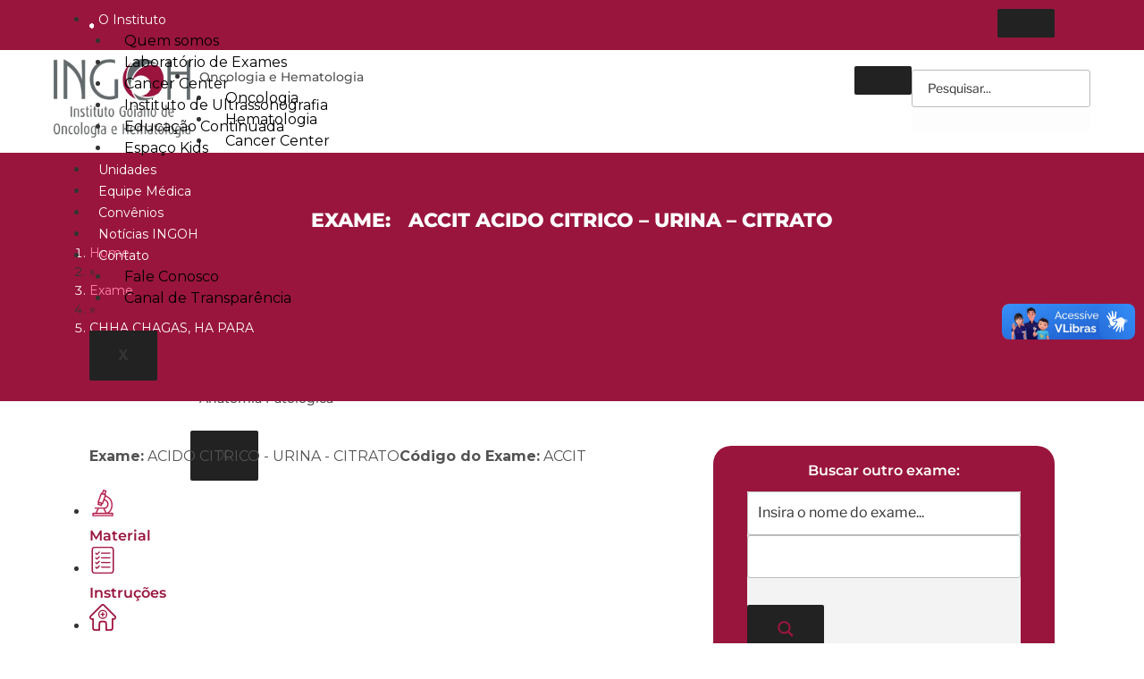

--- FILE ---
content_type: text/html; charset=UTF-8
request_url: https://ingoh.com.br/exames/accit-acido-citrico-urina-citrato/
body_size: 59043
content:
<!DOCTYPE html>
<html lang="pt-PT">
<head>
	<meta charset="UTF-8">
	<meta name="viewport" content="width=device-width, initial-scale=1.0, viewport-fit=cover" />		<script>(function(html){html.className = html.className.replace(/\bno-js\b/,'js')})(document.documentElement);</script>
<meta name='robots' content='index, follow, max-image-preview:large, max-snippet:-1, max-video-preview:-1' />

	<!-- This site is optimized with the Yoast SEO Premium plugin v23.5 (Yoast SEO v26.8) - https://yoast.com/product/yoast-seo-premium-wordpress/ -->
	<title>ACCIT ACIDO CITRICO - URINA - CITRATO : INGOH</title>
	<link rel="canonical" href="https://ingoh.com.br/exames/accit-acido-citrico-urina-citrato/" />
	<meta property="og:locale" content="pt_PT" />
	<meta property="og:type" content="article" />
	<meta property="og:title" content="ACCIT ACIDO CITRICO - URINA - CITRATO" />
	<meta property="og:url" content="https://ingoh.com.br/exames/accit-acido-citrico-urina-citrato/" />
	<meta property="og:site_name" content="INGOH" />
	<meta property="article:publisher" content="https://www.facebook.com/saudeingoh" />
	<meta property="article:modified_time" content="2023-08-23T20:24:09+00:00" />
	<meta property="og:image" content="https://ingoh.com.br/wp-content/uploads/2023/07/INGOH-MARCA.webp" />
	<meta property="og:image:width" content="1507" />
	<meta property="og:image:height" content="867" />
	<meta property="og:image:type" content="image/webp" />
	<meta name="twitter:card" content="summary_large_image" />
	<meta name="twitter:site" content="@saudeingoh" />
	<script type="application/ld+json" class="yoast-schema-graph">{"@context":"https://schema.org","@graph":[{"@type":"WebPage","@id":"https://ingoh.com.br/exames/accit-acido-citrico-urina-citrato/","url":"https://ingoh.com.br/exames/accit-acido-citrico-urina-citrato/","name":"ACCIT ACIDO CITRICO - URINA - CITRATO : INGOH","isPartOf":{"@id":"https://ingoh.com.br/#website"},"datePublished":"2023-08-17T12:52:42+00:00","dateModified":"2023-08-23T20:24:09+00:00","breadcrumb":{"@id":"https://ingoh.com.br/exames/accit-acido-citrico-urina-citrato/#breadcrumb"},"inLanguage":"pt-PT","potentialAction":[{"@type":"ReadAction","target":["https://ingoh.com.br/exames/accit-acido-citrico-urina-citrato/"]}]},{"@type":"BreadcrumbList","@id":"https://ingoh.com.br/exames/accit-acido-citrico-urina-citrato/#breadcrumb","itemListElement":[{"@type":"ListItem","position":1,"name":"Home","item":"https://ingoh.com.br/"},{"@type":"ListItem","position":2,"name":"Exames","item":"https://ingoh.com.br/exames/"},{"@type":"ListItem","position":3,"name":"ACCIT ACIDO CITRICO &#8211; URINA &#8211; CITRATO"}]},{"@type":"WebSite","@id":"https://ingoh.com.br/#website","url":"https://ingoh.com.br/","name":"INGOH","description":"Instituto Goiano de Oncologia e Hematologia","publisher":{"@id":"https://ingoh.com.br/#organization"},"alternateName":"Instituto Goiano de Oncologia e Hematologia","potentialAction":[{"@type":"SearchAction","target":{"@type":"EntryPoint","urlTemplate":"https://ingoh.com.br/?s={search_term_string}"},"query-input":{"@type":"PropertyValueSpecification","valueRequired":true,"valueName":"search_term_string"}}],"inLanguage":"pt-PT"},{"@type":"Organization","@id":"https://ingoh.com.br/#organization","name":"INGOH","url":"https://ingoh.com.br/","logo":{"@type":"ImageObject","inLanguage":"pt-PT","@id":"https://ingoh.com.br/#/schema/logo/image/","url":"https://ingoh.com.br/wp-content/uploads/2023/07/cropped-INGOH-MARCA.webp","contentUrl":"https://ingoh.com.br/wp-content/uploads/2023/07/cropped-INGOH-MARCA.webp","width":434,"height":250,"caption":"INGOH"},"image":{"@id":"https://ingoh.com.br/#/schema/logo/image/"},"sameAs":["https://www.facebook.com/saudeingoh","https://x.com/saudeingoh","https://www.instagram.com/saudeingoh","https://www.youtube.com/channel/UCuyPxCf8U_aZkM1qmuNke2Q"]}]}</script>
	<!-- / Yoast SEO Premium plugin. -->


<link rel='dns-prefetch' href='//vlibras.gov.br' />
<link rel="alternate" type="application/rss+xml" title="INGOH &raquo; Feed" href="https://ingoh.com.br/feed/" />
<link rel="alternate" type="application/rss+xml" title="INGOH &raquo; Feed de comentários" href="https://ingoh.com.br/comments/feed/" />
<link rel="alternate" title="oEmbed (JSON)" type="application/json+oembed" href="https://ingoh.com.br/wp-json/oembed/1.0/embed?url=https%3A%2F%2Fingoh.com.br%2Fexames%2Faccit-acido-citrico-urina-citrato%2F" />
<link rel="alternate" title="oEmbed (XML)" type="text/xml+oembed" href="https://ingoh.com.br/wp-json/oembed/1.0/embed?url=https%3A%2F%2Fingoh.com.br%2Fexames%2Faccit-acido-citrico-urina-citrato%2F&#038;format=xml" />
<style id='wp-img-auto-sizes-contain-inline-css'>
img:is([sizes=auto i],[sizes^="auto," i]){contain-intrinsic-size:3000px 1500px}
/*# sourceURL=wp-img-auto-sizes-contain-inline-css */
</style>
<link rel='stylesheet' id='dce-animations-css' href='https://ingoh.com.br/wp-content/plugins/dynamic-content-for-elementor/assets/css/animations.css?ver=3.3.20' media='all' />
<style id='wp-emoji-styles-inline-css'>

	img.wp-smiley, img.emoji {
		display: inline !important;
		border: none !important;
		box-shadow: none !important;
		height: 1em !important;
		width: 1em !important;
		margin: 0 0.07em !important;
		vertical-align: -0.1em !important;
		background: none !important;
		padding: 0 !important;
	}
/*# sourceURL=wp-emoji-styles-inline-css */
</style>
<link rel='stylesheet' id='wp-block-library-css' href='https://ingoh.com.br/wp-includes/css/dist/block-library/style.min.css?ver=6.9' media='all' />
<style id='wp-block-library-theme-inline-css'>
.wp-block-audio :where(figcaption){color:#555;font-size:13px;text-align:center}.is-dark-theme .wp-block-audio :where(figcaption){color:#ffffffa6}.wp-block-audio{margin:0 0 1em}.wp-block-code{border:1px solid #ccc;border-radius:4px;font-family:Menlo,Consolas,monaco,monospace;padding:.8em 1em}.wp-block-embed :where(figcaption){color:#555;font-size:13px;text-align:center}.is-dark-theme .wp-block-embed :where(figcaption){color:#ffffffa6}.wp-block-embed{margin:0 0 1em}.blocks-gallery-caption{color:#555;font-size:13px;text-align:center}.is-dark-theme .blocks-gallery-caption{color:#ffffffa6}:root :where(.wp-block-image figcaption){color:#555;font-size:13px;text-align:center}.is-dark-theme :root :where(.wp-block-image figcaption){color:#ffffffa6}.wp-block-image{margin:0 0 1em}.wp-block-pullquote{border-bottom:4px solid;border-top:4px solid;color:currentColor;margin-bottom:1.75em}.wp-block-pullquote :where(cite),.wp-block-pullquote :where(footer),.wp-block-pullquote__citation{color:currentColor;font-size:.8125em;font-style:normal;text-transform:uppercase}.wp-block-quote{border-left:.25em solid;margin:0 0 1.75em;padding-left:1em}.wp-block-quote cite,.wp-block-quote footer{color:currentColor;font-size:.8125em;font-style:normal;position:relative}.wp-block-quote:where(.has-text-align-right){border-left:none;border-right:.25em solid;padding-left:0;padding-right:1em}.wp-block-quote:where(.has-text-align-center){border:none;padding-left:0}.wp-block-quote.is-large,.wp-block-quote.is-style-large,.wp-block-quote:where(.is-style-plain){border:none}.wp-block-search .wp-block-search__label{font-weight:700}.wp-block-search__button{border:1px solid #ccc;padding:.375em .625em}:where(.wp-block-group.has-background){padding:1.25em 2.375em}.wp-block-separator.has-css-opacity{opacity:.4}.wp-block-separator{border:none;border-bottom:2px solid;margin-left:auto;margin-right:auto}.wp-block-separator.has-alpha-channel-opacity{opacity:1}.wp-block-separator:not(.is-style-wide):not(.is-style-dots){width:100px}.wp-block-separator.has-background:not(.is-style-dots){border-bottom:none;height:1px}.wp-block-separator.has-background:not(.is-style-wide):not(.is-style-dots){height:2px}.wp-block-table{margin:0 0 1em}.wp-block-table td,.wp-block-table th{word-break:normal}.wp-block-table :where(figcaption){color:#555;font-size:13px;text-align:center}.is-dark-theme .wp-block-table :where(figcaption){color:#ffffffa6}.wp-block-video :where(figcaption){color:#555;font-size:13px;text-align:center}.is-dark-theme .wp-block-video :where(figcaption){color:#ffffffa6}.wp-block-video{margin:0 0 1em}:root :where(.wp-block-template-part.has-background){margin-bottom:0;margin-top:0;padding:1.25em 2.375em}
/*# sourceURL=/wp-includes/css/dist/block-library/theme.min.css */
</style>
<style id='classic-theme-styles-inline-css'>
/*! This file is auto-generated */
.wp-block-button__link{color:#fff;background-color:#32373c;border-radius:9999px;box-shadow:none;text-decoration:none;padding:calc(.667em + 2px) calc(1.333em + 2px);font-size:1.125em}.wp-block-file__button{background:#32373c;color:#fff;text-decoration:none}
/*# sourceURL=/wp-includes/css/classic-themes.min.css */
</style>
<style id='global-styles-inline-css'>
:root{--wp--preset--aspect-ratio--square: 1;--wp--preset--aspect-ratio--4-3: 4/3;--wp--preset--aspect-ratio--3-4: 3/4;--wp--preset--aspect-ratio--3-2: 3/2;--wp--preset--aspect-ratio--2-3: 2/3;--wp--preset--aspect-ratio--16-9: 16/9;--wp--preset--aspect-ratio--9-16: 9/16;--wp--preset--color--black: #000000;--wp--preset--color--cyan-bluish-gray: #abb8c3;--wp--preset--color--white: #ffffff;--wp--preset--color--pale-pink: #f78da7;--wp--preset--color--vivid-red: #cf2e2e;--wp--preset--color--luminous-vivid-orange: #ff6900;--wp--preset--color--luminous-vivid-amber: #fcb900;--wp--preset--color--light-green-cyan: #7bdcb5;--wp--preset--color--vivid-green-cyan: #00d084;--wp--preset--color--pale-cyan-blue: #8ed1fc;--wp--preset--color--vivid-cyan-blue: #0693e3;--wp--preset--color--vivid-purple: #9b51e0;--wp--preset--gradient--vivid-cyan-blue-to-vivid-purple: linear-gradient(135deg,rgb(6,147,227) 0%,rgb(155,81,224) 100%);--wp--preset--gradient--light-green-cyan-to-vivid-green-cyan: linear-gradient(135deg,rgb(122,220,180) 0%,rgb(0,208,130) 100%);--wp--preset--gradient--luminous-vivid-amber-to-luminous-vivid-orange: linear-gradient(135deg,rgb(252,185,0) 0%,rgb(255,105,0) 100%);--wp--preset--gradient--luminous-vivid-orange-to-vivid-red: linear-gradient(135deg,rgb(255,105,0) 0%,rgb(207,46,46) 100%);--wp--preset--gradient--very-light-gray-to-cyan-bluish-gray: linear-gradient(135deg,rgb(238,238,238) 0%,rgb(169,184,195) 100%);--wp--preset--gradient--cool-to-warm-spectrum: linear-gradient(135deg,rgb(74,234,220) 0%,rgb(151,120,209) 20%,rgb(207,42,186) 40%,rgb(238,44,130) 60%,rgb(251,105,98) 80%,rgb(254,248,76) 100%);--wp--preset--gradient--blush-light-purple: linear-gradient(135deg,rgb(255,206,236) 0%,rgb(152,150,240) 100%);--wp--preset--gradient--blush-bordeaux: linear-gradient(135deg,rgb(254,205,165) 0%,rgb(254,45,45) 50%,rgb(107,0,62) 100%);--wp--preset--gradient--luminous-dusk: linear-gradient(135deg,rgb(255,203,112) 0%,rgb(199,81,192) 50%,rgb(65,88,208) 100%);--wp--preset--gradient--pale-ocean: linear-gradient(135deg,rgb(255,245,203) 0%,rgb(182,227,212) 50%,rgb(51,167,181) 100%);--wp--preset--gradient--electric-grass: linear-gradient(135deg,rgb(202,248,128) 0%,rgb(113,206,126) 100%);--wp--preset--gradient--midnight: linear-gradient(135deg,rgb(2,3,129) 0%,rgb(40,116,252) 100%);--wp--preset--font-size--small: 13px;--wp--preset--font-size--medium: 20px;--wp--preset--font-size--large: 36px;--wp--preset--font-size--x-large: 42px;--wp--preset--spacing--20: 0.44rem;--wp--preset--spacing--30: 0.67rem;--wp--preset--spacing--40: 1rem;--wp--preset--spacing--50: 1.5rem;--wp--preset--spacing--60: 2.25rem;--wp--preset--spacing--70: 3.38rem;--wp--preset--spacing--80: 5.06rem;--wp--preset--shadow--natural: 6px 6px 9px rgba(0, 0, 0, 0.2);--wp--preset--shadow--deep: 12px 12px 50px rgba(0, 0, 0, 0.4);--wp--preset--shadow--sharp: 6px 6px 0px rgba(0, 0, 0, 0.2);--wp--preset--shadow--outlined: 6px 6px 0px -3px rgb(255, 255, 255), 6px 6px rgb(0, 0, 0);--wp--preset--shadow--crisp: 6px 6px 0px rgb(0, 0, 0);}:where(.is-layout-flex){gap: 0.5em;}:where(.is-layout-grid){gap: 0.5em;}body .is-layout-flex{display: flex;}.is-layout-flex{flex-wrap: wrap;align-items: center;}.is-layout-flex > :is(*, div){margin: 0;}body .is-layout-grid{display: grid;}.is-layout-grid > :is(*, div){margin: 0;}:where(.wp-block-columns.is-layout-flex){gap: 2em;}:where(.wp-block-columns.is-layout-grid){gap: 2em;}:where(.wp-block-post-template.is-layout-flex){gap: 1.25em;}:where(.wp-block-post-template.is-layout-grid){gap: 1.25em;}.has-black-color{color: var(--wp--preset--color--black) !important;}.has-cyan-bluish-gray-color{color: var(--wp--preset--color--cyan-bluish-gray) !important;}.has-white-color{color: var(--wp--preset--color--white) !important;}.has-pale-pink-color{color: var(--wp--preset--color--pale-pink) !important;}.has-vivid-red-color{color: var(--wp--preset--color--vivid-red) !important;}.has-luminous-vivid-orange-color{color: var(--wp--preset--color--luminous-vivid-orange) !important;}.has-luminous-vivid-amber-color{color: var(--wp--preset--color--luminous-vivid-amber) !important;}.has-light-green-cyan-color{color: var(--wp--preset--color--light-green-cyan) !important;}.has-vivid-green-cyan-color{color: var(--wp--preset--color--vivid-green-cyan) !important;}.has-pale-cyan-blue-color{color: var(--wp--preset--color--pale-cyan-blue) !important;}.has-vivid-cyan-blue-color{color: var(--wp--preset--color--vivid-cyan-blue) !important;}.has-vivid-purple-color{color: var(--wp--preset--color--vivid-purple) !important;}.has-black-background-color{background-color: var(--wp--preset--color--black) !important;}.has-cyan-bluish-gray-background-color{background-color: var(--wp--preset--color--cyan-bluish-gray) !important;}.has-white-background-color{background-color: var(--wp--preset--color--white) !important;}.has-pale-pink-background-color{background-color: var(--wp--preset--color--pale-pink) !important;}.has-vivid-red-background-color{background-color: var(--wp--preset--color--vivid-red) !important;}.has-luminous-vivid-orange-background-color{background-color: var(--wp--preset--color--luminous-vivid-orange) !important;}.has-luminous-vivid-amber-background-color{background-color: var(--wp--preset--color--luminous-vivid-amber) !important;}.has-light-green-cyan-background-color{background-color: var(--wp--preset--color--light-green-cyan) !important;}.has-vivid-green-cyan-background-color{background-color: var(--wp--preset--color--vivid-green-cyan) !important;}.has-pale-cyan-blue-background-color{background-color: var(--wp--preset--color--pale-cyan-blue) !important;}.has-vivid-cyan-blue-background-color{background-color: var(--wp--preset--color--vivid-cyan-blue) !important;}.has-vivid-purple-background-color{background-color: var(--wp--preset--color--vivid-purple) !important;}.has-black-border-color{border-color: var(--wp--preset--color--black) !important;}.has-cyan-bluish-gray-border-color{border-color: var(--wp--preset--color--cyan-bluish-gray) !important;}.has-white-border-color{border-color: var(--wp--preset--color--white) !important;}.has-pale-pink-border-color{border-color: var(--wp--preset--color--pale-pink) !important;}.has-vivid-red-border-color{border-color: var(--wp--preset--color--vivid-red) !important;}.has-luminous-vivid-orange-border-color{border-color: var(--wp--preset--color--luminous-vivid-orange) !important;}.has-luminous-vivid-amber-border-color{border-color: var(--wp--preset--color--luminous-vivid-amber) !important;}.has-light-green-cyan-border-color{border-color: var(--wp--preset--color--light-green-cyan) !important;}.has-vivid-green-cyan-border-color{border-color: var(--wp--preset--color--vivid-green-cyan) !important;}.has-pale-cyan-blue-border-color{border-color: var(--wp--preset--color--pale-cyan-blue) !important;}.has-vivid-cyan-blue-border-color{border-color: var(--wp--preset--color--vivid-cyan-blue) !important;}.has-vivid-purple-border-color{border-color: var(--wp--preset--color--vivid-purple) !important;}.has-vivid-cyan-blue-to-vivid-purple-gradient-background{background: var(--wp--preset--gradient--vivid-cyan-blue-to-vivid-purple) !important;}.has-light-green-cyan-to-vivid-green-cyan-gradient-background{background: var(--wp--preset--gradient--light-green-cyan-to-vivid-green-cyan) !important;}.has-luminous-vivid-amber-to-luminous-vivid-orange-gradient-background{background: var(--wp--preset--gradient--luminous-vivid-amber-to-luminous-vivid-orange) !important;}.has-luminous-vivid-orange-to-vivid-red-gradient-background{background: var(--wp--preset--gradient--luminous-vivid-orange-to-vivid-red) !important;}.has-very-light-gray-to-cyan-bluish-gray-gradient-background{background: var(--wp--preset--gradient--very-light-gray-to-cyan-bluish-gray) !important;}.has-cool-to-warm-spectrum-gradient-background{background: var(--wp--preset--gradient--cool-to-warm-spectrum) !important;}.has-blush-light-purple-gradient-background{background: var(--wp--preset--gradient--blush-light-purple) !important;}.has-blush-bordeaux-gradient-background{background: var(--wp--preset--gradient--blush-bordeaux) !important;}.has-luminous-dusk-gradient-background{background: var(--wp--preset--gradient--luminous-dusk) !important;}.has-pale-ocean-gradient-background{background: var(--wp--preset--gradient--pale-ocean) !important;}.has-electric-grass-gradient-background{background: var(--wp--preset--gradient--electric-grass) !important;}.has-midnight-gradient-background{background: var(--wp--preset--gradient--midnight) !important;}.has-small-font-size{font-size: var(--wp--preset--font-size--small) !important;}.has-medium-font-size{font-size: var(--wp--preset--font-size--medium) !important;}.has-large-font-size{font-size: var(--wp--preset--font-size--large) !important;}.has-x-large-font-size{font-size: var(--wp--preset--font-size--x-large) !important;}
:where(.wp-block-post-template.is-layout-flex){gap: 1.25em;}:where(.wp-block-post-template.is-layout-grid){gap: 1.25em;}
:where(.wp-block-term-template.is-layout-flex){gap: 1.25em;}:where(.wp-block-term-template.is-layout-grid){gap: 1.25em;}
:where(.wp-block-columns.is-layout-flex){gap: 2em;}:where(.wp-block-columns.is-layout-grid){gap: 2em;}
:root :where(.wp-block-pullquote){font-size: 1.5em;line-height: 1.6;}
/*# sourceURL=global-styles-inline-css */
</style>
<link rel='stylesheet' id='dashicons-css' href='https://ingoh.com.br/wp-includes/css/dashicons.min.css?ver=6.9' media='all' />
<link rel='stylesheet' id='nsc_bar_nice-cookie-consent-css' href='https://ingoh.com.br/wp-content/plugins/beautiful-and-responsive-cookie-consent/public/cookieNSCconsent.min.css?ver=4.9.2' media='all' />
<style id='nsc_bar_nice-cookie-consent-inline-css'>
.cc-window { font-family: 'Montserrat', sans-serif}
/*# sourceURL=nsc_bar_nice-cookie-consent-inline-css */
</style>
<link rel='stylesheet' id='twentyseventeen-fonts-css' href='https://ingoh.com.br/wp-content/themes/twentyseventeen/assets/fonts/font-libre-franklin.css?ver=20230328' media='all' />
<link rel='stylesheet' id='twentyseventeen-style-css' href='https://ingoh.com.br/wp-content/themes/twentyseventeen/style.css?ver=20250415' media='all' />
<link rel='stylesheet' id='twentyseventeen-block-style-css' href='https://ingoh.com.br/wp-content/themes/twentyseventeen/assets/css/blocks.css?ver=20240729' media='all' />
<link rel='stylesheet' id='wpdreams-asl-basic-css' href='https://ingoh.com.br/wp-content/plugins/ajax-search-lite/css/style.basic.css?ver=4.13.4' media='all' />
<style id='wpdreams-asl-basic-inline-css'>

					div[id*='ajaxsearchlitesettings'].searchsettings .asl_option_inner label {
						font-size: 0px !important;
						color: rgba(0, 0, 0, 0);
					}
					div[id*='ajaxsearchlitesettings'].searchsettings .asl_option_inner label:after {
						font-size: 11px !important;
						position: absolute;
						top: 0;
						left: 0;
						z-index: 1;
					}
					.asl_w_container {
						width: 100%;
						margin: 0px 0px 0px 0px;
						min-width: 200px;
					}
					div[id*='ajaxsearchlite'].asl_m {
						width: 100%;
					}
					div[id*='ajaxsearchliteres'].wpdreams_asl_results div.resdrg span.highlighted {
						font-weight: bold;
						color: rgba(217, 49, 43, 1);
						background-color: rgba(238, 238, 238, 1);
					}
					div[id*='ajaxsearchliteres'].wpdreams_asl_results .results img.asl_image {
						width: 70px;
						height: 70px;
						object-fit: cover;
					}
					div[id*='ajaxsearchlite'].asl_r .results {
						max-height: none;
					}
					div[id*='ajaxsearchlite'].asl_r {
						position: absolute;
					}
				
							.asl_w, .asl_w * {font-family:&quot;Montserrat&quot; !important;}
							.asl_m input[type=search]::placeholder{font-family:&quot;Montserrat&quot; !important;}
							.asl_m input[type=search]::-webkit-input-placeholder{font-family:&quot;Montserrat&quot; !important;}
							.asl_m input[type=search]::-moz-placeholder{font-family:&quot;Montserrat&quot; !important;}
							.asl_m input[type=search]:-ms-input-placeholder{font-family:&quot;Montserrat&quot; !important;}
						
						.asl_m, .asl_m .probox {
							background-color: rgb(243, 243, 243) !important;
							background-image: none !important;
							-webkit-background-image: none !important;
							-ms-background-image: none !important;
						}
					
						.asl_m .probox svg {
							fill: rgb(153, 21, 62) !important;
						}
						.asl_m .probox .innericon {
							background-color: rgba(153, 21, 62, 0) !important;
							background-image: none !important;
							-webkit-background-image: none !important;
							-ms-background-image: none !important;
						}
					
						div.asl_m.asl_w {
							border:0px hidden rgb(0, 0, 0) !important;border-radius:20px 20px 20px 20px !important;
							box-shadow: none !important;
						}
						div.asl_m.asl_w .probox {border: none !important;}
					
						div.asl_r.asl_w.vertical .results .item::after {
							display: block;
							position: absolute;
							bottom: 0;
							content: '';
							height: 1px;
							width: 100%;
							background: #D8D8D8;
						}
						div.asl_r.asl_w.vertical .results .item.asl_last_item::after {
							display: none;
						}
					
/*# sourceURL=wpdreams-asl-basic-inline-css */
</style>
<link rel='stylesheet' id='wpdreams-asl-instance-css' href='https://ingoh.com.br/wp-content/plugins/ajax-search-lite/css/style-curvy-black.css?ver=4.13.4' media='all' />
<link rel='stylesheet' id='elementor-frontend-css' href='https://ingoh.com.br/wp-content/uploads/elementor/css/custom-frontend.min.css?ver=1768990136' media='all' />
<link rel='stylesheet' id='widget-image-css' href='https://ingoh.com.br/wp-content/plugins/elementor/assets/css/widget-image.min.css?ver=3.34.2' media='all' />
<link rel='stylesheet' id='widget-search-form-css' href='https://ingoh.com.br/wp-content/plugins/elementor-pro/assets/css/widget-search-form.min.css?ver=3.33.2' media='all' />
<link rel='stylesheet' id='elementor-icons-shared-0-css' href='https://ingoh.com.br/wp-content/plugins/elementor/assets/lib/font-awesome/css/fontawesome.min.css?ver=5.15.3' media='all' />
<link rel='stylesheet' id='elementor-icons-fa-solid-css' href='https://ingoh.com.br/wp-content/plugins/elementor/assets/lib/font-awesome/css/solid.min.css?ver=5.15.3' media='all' />
<link rel='stylesheet' id='widget-social-icons-css' href='https://ingoh.com.br/wp-content/plugins/elementor/assets/css/widget-social-icons.min.css?ver=3.34.2' media='all' />
<link rel='stylesheet' id='e-apple-webkit-css' href='https://ingoh.com.br/wp-content/uploads/elementor/css/custom-apple-webkit.min.css?ver=1768990136' media='all' />
<link rel='stylesheet' id='widget-spacer-css' href='https://ingoh.com.br/wp-content/plugins/elementor/assets/css/widget-spacer.min.css?ver=3.34.2' media='all' />
<link rel='stylesheet' id='widget-heading-css' href='https://ingoh.com.br/wp-content/plugins/elementor/assets/css/widget-heading.min.css?ver=3.34.2' media='all' />
<link rel='stylesheet' id='widget-loop-common-css' href='https://ingoh.com.br/wp-content/plugins/elementor-pro/assets/css/widget-loop-common.min.css?ver=3.33.2' media='all' />
<link rel='stylesheet' id='widget-loop-grid-css' href='https://ingoh.com.br/wp-content/uploads/elementor/css/custom-pro-widget-loop-grid.min.css?ver=1768990136' media='all' />
<link rel='stylesheet' id='widget-icon-list-css' href='https://ingoh.com.br/wp-content/uploads/elementor/css/custom-widget-icon-list.min.css?ver=1768990136' media='all' />
<link rel='stylesheet' id='elementor-icons-css' href='https://ingoh.com.br/wp-content/plugins/elementor/assets/lib/eicons/css/elementor-icons.min.css?ver=5.46.0' media='all' />
<link rel='stylesheet' id='elementor-post-4-css' href='https://ingoh.com.br/wp-content/uploads/elementor/css/post-4.css?ver=1768990137' media='all' />
<link rel='stylesheet' id='elementor-post-51-css' href='https://ingoh.com.br/wp-content/uploads/elementor/css/post-51.css?ver=1768990134' media='all' />
<link rel='stylesheet' id='elementor-post-71-css' href='https://ingoh.com.br/wp-content/uploads/elementor/css/post-71.css?ver=1768990135' media='all' />
<link rel='stylesheet' id='elementor-post-3788-css' href='https://ingoh.com.br/wp-content/uploads/elementor/css/post-3788.css?ver=1768990220' media='all' />
<link rel='stylesheet' id='ekit-widget-styles-css' href='https://ingoh.com.br/wp-content/plugins/elementskit-lite/widgets/init/assets/css/widget-styles.css?ver=3.7.8' media='all' />
<link rel='stylesheet' id='ekit-widget-styles-pro-css' href='https://ingoh.com.br/wp-content/plugins/elementskit/widgets/init/assets/css/widget-styles-pro.css?ver=4.1.2' media='all' />
<link rel='stylesheet' id='ekit-responsive-css' href='https://ingoh.com.br/wp-content/plugins/elementskit-lite/widgets/init/assets/css/responsive.css?ver=3.7.8' media='all' />
<link rel='stylesheet' id='mdp-readabler-css' href='https://ingoh.com.br/wp-content/plugins/readabler/css/readabler.min.css?ver=1.7.15' media='all' />
<style id='mdp-readabler-inline-css'>

		:root{
		
			--readabler-reading-mask: rgba(0, 0, 0, 0.7)
		
		}
		.mdp-readabler-tts {
		
			--readabler-tts-bg: transparent;
			--readabler-tts-color: transparent;
			
		}
        
        #mdp-readabler-popup-box{
        
            --readabler-overlay: rgba(2, 83, 238, 1);
            
            --readabler-bg: rgba(255, 255, 255, 1);
            --readabler-bg-dark: rgba(22, 25, 27, 1);
            --readabler-text: rgba(51, 51, 51, 1);
            --readabler-text-dark: rgba(222, 239, 253, 1);
            --readabler-color: rgba(153, 21, 62, 1);
            --readabler-color-dark: rgba(153, 21, 62, 1);
            --readabler-color-transparent: rgba(153,21,62,0.2);
            --readabler-color-transparent-dark: rgba(153,21,62,0.2);
            --readabler-border-radius: 20px;
            --readabler-animate: 600ms;          
            
        }
        
        .mdp-readabler-trigger-button-box{
        
            --readabler-btn-margin: 10px;
            --readabler-btn-padding: 15px;
            --readabler-btn-radius: 50px;
            --readabler-btn-color: rgba(255, 255, 255, 1);
            --readabler-btn-color-hover: rgba(153, 21, 62, 1);
            --readabler-btn-bg: rgba(153, 21, 62, 1);
            --readabler-btn-bg-hover: rgba(255, 255, 255, 1);
            --readabler-btn-size: 20px;
            --readabler-btn-delay: 0s;
        
        }

		#mdp-readabler-voice-navigation{
			--readabler-bg: rgba(255, 255, 255, 1);
            --readabler-bg-dark: rgba(22, 25, 27, 1);
            --readabler-text: rgba(51, 51, 51, 1);
            --readabler-text-dark: rgba(222, 239, 253, 1);
            --readabler-color: rgba(153, 21, 62, 1);
            --readabler-color-dark: rgba(153, 21, 62, 1);
            --readabler-color-transparent: rgba(153,21,62,0.2);
            --readabler-color-transparent-dark: rgba(153,21,62,0.2);
            --readabler-border-radius: 20px;
            --readabler-animate: 600ms;
		}
		
	        #mdp-readabler-keyboard-box {
	        
	        	--readabler-keyboard-light-bg: #ececec;
	        	--readabler-keyboard-light-key-bg: #ffffff;
	        	--readabler-keyboard-light-key: #111111;	        	
	        	--readabler-keyboard-dark-bg: #000000CC;
	        	--readabler-keyboard-dark-key-bg: rgba( 0, 0, 0, .5 );
	        	--readabler-keyboard-dark-key: #ffffff;
	        
	        }	        
	        #mdp-readabler-popup #mdp-readabler-popup-header h3 {
    font-weight: 500!important;
    font-family: 'Montserrat'!important;
}
/*# sourceURL=mdp-readabler-inline-css */
</style>
<link rel='stylesheet' id='ecs-styles-css' href='https://ingoh.com.br/wp-content/plugins/ele-custom-skin/assets/css/ecs-style.css?ver=3.1.9' media='all' />
<link rel='stylesheet' id='elementor-post-972-css' href='https://ingoh.com.br/wp-content/uploads/elementor/css/post-972.css?ver=1696434009' media='all' />
<link rel='stylesheet' id='elementor-post-3793-css' href='https://ingoh.com.br/wp-content/uploads/elementor/css/post-3793.css?ver=1692897182' media='all' />
<link rel='stylesheet' id='elementor-post-6298-css' href='https://ingoh.com.br/wp-content/uploads/elementor/css/post-6298.css?ver=1732699019' media='all' />
<link rel='stylesheet' id='elementor-post-6303-css' href='https://ingoh.com.br/wp-content/uploads/elementor/css/post-6303.css?ver=1732698985' media='all' />
<link rel='stylesheet' id='elementor-post-6939-css' href='https://ingoh.com.br/wp-content/uploads/elementor/css/post-6939.css?ver=1693935737' media='all' />
<link rel='stylesheet' id='elementor-gf-local-roboto-css' href='https://ingoh.com.br/wp-content/uploads/elementor/google-fonts/css/roboto.css?ver=1742380472' media='all' />
<link rel='stylesheet' id='elementor-gf-local-robotoslab-css' href='https://ingoh.com.br/wp-content/uploads/elementor/google-fonts/css/robotoslab.css?ver=1742380499' media='all' />
<link rel='stylesheet' id='elementor-gf-local-montserrat-css' href='https://ingoh.com.br/wp-content/uploads/elementor/google-fonts/css/montserrat.css?ver=1742380601' media='all' />
<link rel='stylesheet' id='elementor-gf-local-opensans-css' href='https://ingoh.com.br/wp-content/uploads/elementor/google-fonts/css/opensans.css?ver=1742380557' media='all' />
<link rel='stylesheet' id='elementor-icons-ekiticons-css' href='https://ingoh.com.br/wp-content/plugins/elementskit-lite/modules/elementskit-icon-pack/assets/css/ekiticons.css?ver=3.7.8' media='all' />
<link rel='stylesheet' id='elementor-icons-fa-brands-css' href='https://ingoh.com.br/wp-content/plugins/elementor/assets/lib/font-awesome/css/brands.min.css?ver=5.15.3' media='all' />
<script src="https://vlibras.gov.br/app/vlibras-plugin.js?ver=1.0" id="vlibrasjs-js"></script>
<script id="vlibrasjs-js-after">
try{vlibrasjs.load({ async: true });}catch(e){}
//# sourceURL=vlibrasjs-js-after
</script>
<script src="https://ingoh.com.br/wp-includes/js/jquery/jquery.min.js?ver=3.7.1" id="jquery-core-js"></script>
<script src="https://ingoh.com.br/wp-includes/js/jquery/jquery-migrate.min.js?ver=3.4.1" id="jquery-migrate-js"></script>
<script id="twentyseventeen-global-js-extra">
var twentyseventeenScreenReaderText = {"quote":"\u003Csvg class=\"icon icon-quote-right\" aria-hidden=\"true\" role=\"img\"\u003E \u003Cuse href=\"#icon-quote-right\" xlink:href=\"#icon-quote-right\"\u003E\u003C/use\u003E \u003C/svg\u003E"};
//# sourceURL=twentyseventeen-global-js-extra
</script>
<script src="https://ingoh.com.br/wp-content/themes/twentyseventeen/assets/js/global.js?ver=20211130" id="twentyseventeen-global-js" defer data-wp-strategy="defer"></script>
<script id="ecs_ajax_load-js-extra">
var ecs_ajax_params = {"ajaxurl":"https://ingoh.com.br/wp-admin/admin-ajax.php","posts":"{\"page\":0,\"exames\":\"accit-acido-citrico-urina-citrato\",\"post_type\":\"exames\",\"name\":\"accit-acido-citrico-urina-citrato\",\"error\":\"\",\"m\":\"\",\"p\":0,\"post_parent\":\"\",\"subpost\":\"\",\"subpost_id\":\"\",\"attachment\":\"\",\"attachment_id\":0,\"pagename\":\"\",\"page_id\":0,\"second\":\"\",\"minute\":\"\",\"hour\":\"\",\"day\":0,\"monthnum\":0,\"year\":0,\"w\":0,\"category_name\":\"\",\"tag\":\"\",\"cat\":\"\",\"tag_id\":\"\",\"author\":\"\",\"author_name\":\"\",\"feed\":\"\",\"tb\":\"\",\"paged\":0,\"meta_key\":\"\",\"meta_value\":\"\",\"preview\":\"\",\"s\":\"\",\"sentence\":\"\",\"title\":\"\",\"fields\":\"all\",\"menu_order\":\"\",\"embed\":\"\",\"category__in\":[],\"category__not_in\":[],\"category__and\":[],\"post__in\":[],\"post__not_in\":[],\"post_name__in\":[],\"tag__in\":[],\"tag__not_in\":[],\"tag__and\":[],\"tag_slug__in\":[],\"tag_slug__and\":[],\"post_parent__in\":[],\"post_parent__not_in\":[],\"author__in\":[],\"author__not_in\":[],\"search_columns\":[],\"ignore_sticky_posts\":false,\"suppress_filters\":false,\"cache_results\":true,\"update_post_term_cache\":true,\"update_menu_item_cache\":false,\"lazy_load_term_meta\":true,\"update_post_meta_cache\":true,\"posts_per_page\":12,\"nopaging\":false,\"comments_per_page\":\"50\",\"no_found_rows\":false,\"order\":\"DESC\"}"};
//# sourceURL=ecs_ajax_load-js-extra
</script>
<script src="https://ingoh.com.br/wp-content/plugins/ele-custom-skin/assets/js/ecs_ajax_pagination.js?ver=3.1.9" id="ecs_ajax_load-js"></script>
<script src="https://ingoh.com.br/wp-content/plugins/ele-custom-skin/assets/js/ecs.js?ver=3.1.9" id="ecs-script-js"></script>
<link rel="https://api.w.org/" href="https://ingoh.com.br/wp-json/" /><link rel="alternate" title="JSON" type="application/json" href="https://ingoh.com.br/wp-json/wp/v2/exames/2465" /><link rel="EditURI" type="application/rsd+xml" title="RSD" href="https://ingoh.com.br/xmlrpc.php?rsd" />
<meta name="generator" content="WordPress 6.9" />
<link rel='shortlink' href='https://ingoh.com.br/?p=2465' />
	<link rel="preconnect" href="https://fonts.googleapis.com">
	<link rel="preconnect" href="https://fonts.gstatic.com">
	<link href='https://fonts.googleapis.com/css2?display=swap&family=Montserrat:wght@400;700' rel='stylesheet'><meta name="facebook-domain-verification" content="3fbks0lc9j118m6yqv7va4a04swtjv" /> 
<script type="text/javascript" async src="https://d335luupugsy2.cloudfront.net/js/loader-scripts/41c6c1f0-2712-4736-9c7b-1e3493c24f55-loader.js" ></script>

<!-- Google tag (gtag.js) -->
<script async src="https://www.googletagmanager.com/gtag/js?id=G-NMFV7VNB3R"></script>

<!-- Google Tag Manager -->
<script>(function(w,d,s,l,i){w[l]=w[l]||[];w[l].push({'gtm.start':
new Date().getTime(),event:'gtm.js'});var f=d.getElementsByTagName(s)[0],
j=d.createElement(s),dl=l!='dataLayer'?'&l='+l:'';j.async=true;j.src=
'https://www.googletagmanager.com/gtm.js?id='+i+dl;f.parentNode.insertBefore(j,f);
})(window,document,'script','dataLayer','GTM-TKLGT2NX');</script>
<!-- End Google Tag Manager -->

<style>

div.corpo {
      font-family: Arial, sans-serif;
      padding: 30px;
      max-width: 600px;
      margin: auto;
    }
    div.corpo label {
      font-weight: bold;
      margin-top: 10px;
      display: block;
    }
    div.corpo input, div.corpo select, div.corpo button {
      width: 100%;
      padding: 8px;
      margin-top: 5px;
      margin-bottom: 15px;
    }
    div.corpo #resultado {
      font-size: 1.2em;
      margin-top: 20px;
      background: #f0f0f0;
      padding: 15px;
      border-radius: 8px;
    }

</style>
<!-- site-navigation-element Schema optimized by Schema Pro --><script type="application/ld+json">{"@context":"https:\/\/schema.org","@graph":[{"@context":"https:\/\/schema.org","@type":"SiteNavigationElement","id":"site-navigation","name":"Oncologia e Hematologia","url":"#"},{"@context":"https:\/\/schema.org","@type":"SiteNavigationElement","id":"site-navigation","name":"Oncologia","url":"https:\/\/ingoh.com.br\/oncologia\/"},{"@context":"https:\/\/schema.org","@type":"SiteNavigationElement","id":"site-navigation","name":"Hematologia","url":"https:\/\/ingoh.com.br\/hematologia-clinica\/"},{"@context":"https:\/\/schema.org","@type":"SiteNavigationElement","id":"site-navigation","name":"Cancer Center","url":"https:\/\/ingoh.com.br\/cancer-center\/"},{"@context":"https:\/\/schema.org","@type":"SiteNavigationElement","id":"site-navigation","name":"Mastologia","url":"https:\/\/ingoh.com.br\/mastologia\/"},{"@context":"https:\/\/schema.org","@type":"SiteNavigationElement","id":"site-navigation","name":"Crioterapia","url":"https:\/\/ingoh.com.br\/crioterapia-capilar\/"},{"@context":"https:\/\/schema.org","@type":"SiteNavigationElement","id":"site-navigation","name":"Quimioterapia","url":"https:\/\/ingoh.com.br\/quimioterapia\/"},{"@context":"https:\/\/schema.org","@type":"SiteNavigationElement","id":"site-navigation","name":"INGOH Navega","url":"https:\/\/ingoh.com.br\/ingoh-navega\/"},{"@context":"https:\/\/schema.org","@type":"SiteNavigationElement","id":"site-navigation","name":"Exames","url":"#"},{"@context":"https:\/\/schema.org","@type":"SiteNavigationElement","id":"site-navigation","name":"Exames Laboratoriais","url":"https:\/\/ingoh.com.br\/o-laboratorio\/#exames"},{"@context":"https:\/\/schema.org","@type":"SiteNavigationElement","id":"site-navigation","name":"Exames de Imagem","url":"https:\/\/ingoh.com.br\/ultrassonografia\/#ultrassonografia"},{"@context":"https:\/\/schema.org","@type":"SiteNavigationElement","id":"site-navigation","name":"Resultados de Exames","url":"https:\/\/ingoh.com.br\/resultados-de-exames\/"},{"@context":"https:\/\/schema.org","@type":"SiteNavigationElement","id":"site-navigation","name":"Coleta Domiciliar","url":"https:\/\/ingoh.com.br\/coleta-domiciliar\/"},{"@context":"https:\/\/schema.org","@type":"SiteNavigationElement","id":"site-navigation","name":"Especialidades","url":"https:\/\/ingoh.com.br\/especialidades\/"},{"@context":"https:\/\/schema.org","@type":"SiteNavigationElement","id":"site-navigation","name":"Banco de Sangue","url":"https:\/\/ingoh.com.br\/banco-de-sangue\/"},{"@context":"https:\/\/schema.org","@type":"SiteNavigationElement","id":"site-navigation","name":"Anatomia Patol\u00f3gica","url":"https:\/\/ingoh.com.br\/anatomia-patologica\/"}]}</script><!-- / site-navigation-element Schema optimized by Schema Pro -->				<link rel="preconnect" href="https://fonts.gstatic.com" crossorigin />
				<link rel="preload" as="style" href="//fonts.googleapis.com/css?display=swap&family=Open+Sans&display=swap" />
								<link rel="stylesheet" href="//fonts.googleapis.com/css?display=swap&family=Open+Sans&display=swap" media="all" />
				<meta name="generator" content="Elementor 3.34.2; features: additional_custom_breakpoints; settings: css_print_method-external, google_font-enabled, font_display-auto">
<script type="text/javascript">var elementskit_module_parallax_url = "https://ingoh.com.br/wp-content/plugins/elementskit/modules/parallax/";</script>			<style>
				.e-con.e-parent:nth-of-type(n+4):not(.e-lazyloaded):not(.e-no-lazyload),
				.e-con.e-parent:nth-of-type(n+4):not(.e-lazyloaded):not(.e-no-lazyload) * {
					background-image: none !important;
				}
				@media screen and (max-height: 1024px) {
					.e-con.e-parent:nth-of-type(n+3):not(.e-lazyloaded):not(.e-no-lazyload),
					.e-con.e-parent:nth-of-type(n+3):not(.e-lazyloaded):not(.e-no-lazyload) * {
						background-image: none !important;
					}
				}
				@media screen and (max-height: 640px) {
					.e-con.e-parent:nth-of-type(n+2):not(.e-lazyloaded):not(.e-no-lazyload),
					.e-con.e-parent:nth-of-type(n+2):not(.e-lazyloaded):not(.e-no-lazyload) * {
						background-image: none !important;
					}
				}
			</style>
						<style id="wpsp-style-frontend"></style>
			<link rel="icon" href="https://ingoh.com.br/wp-content/uploads/2023/07/cropped-INGOH-BOLA-32x32.webp" sizes="32x32" />
<link rel="icon" href="https://ingoh.com.br/wp-content/uploads/2023/07/cropped-INGOH-BOLA-192x192.webp" sizes="192x192" />
<link rel="apple-touch-icon" href="https://ingoh.com.br/wp-content/uploads/2023/07/cropped-INGOH-BOLA-180x180.webp" />
<meta name="msapplication-TileImage" content="https://ingoh.com.br/wp-content/uploads/2023/07/cropped-INGOH-BOLA-270x270.webp" />
		<style id="wp-custom-css">
			.ekit-wid-con .elementskit-image-accordion-wraper .elementskit-single-image-accordion::before {
    position: absolute;
    content: "";
    top: 100%;
    left: 0;
    height: 100%;
    width: 100%;
    background: rgba(255,255,255,0) 60%);
    background: -webkit-gradient(linear,left bottom,left top,from(transparent),color-stop(60%,rgba(255,255,255,0)));
    background: linear-gradient(0deg,rgb(0 0 0 / 0%) 0,rgba(255,255,255,0) 60%);
    -webkit-transition: all .5s ease;
    transition: all .5s ease;
    opacity: 0;
}
.elementor-6022 .elementor-element.elementor-element-994495b .ekit-inline-video-content video {
    object-fit: cover;
}
.ekit-wid-con .ekit-vertical-navbar-nav .elementskit-submenu-indicator {
    padding: 0;
    border: 0;
    border-radius: 30px;
}
.cards-paginas .elementskit-infobox {
	min-height: 355px;
	font-family:'Montserrat';
}
.cards-paginas .topicos ul{
	padding-left: 35px!important;
	margin-bottom: 0!important;
}
.topicos ul{
	padding-left: 19px!important;
	margin-bottom: 0!important;
}
.topicos li{
	margin-bottom: 5px;
}
p{
	margin: 0 0 17px;
}
.topicos ::marker{
	color: #9A153E;
}

.especialidades-tab .tab-nav-fluid {
    width: 100%;
    display: flex!important;
    height: auto!important;
    flex-direction: row;
	flex-wrap: wrap;
}
.especialidades-tab .elementkit-nav-item {
    flex-basis: 24%;
}

.especialidade-lateral .elementor-image-box-wrapper img{
    width: 100%;
    max-width: 50px;
    padding: 10px;
    margin-right: 20px;
    display: inline-block;
}

.especialidade-lateral h3.elementor-image-box-title{
	font-size: 17px;
}

.cc-compliance {
       display: inline-block;
       margin: auto;
	     width: 60%;
}

.cc-compliance .cc-btn.cc-dismiss,
.cc-window.cc-floating.cc-type-info{
      border-radius: 5px;
	    font-family: "Montserrat", Sans-serif;
      font-size: 16px;
}


.educacao .ekit-video-item{
	    height: auto !important;
}

.mdp-readabler-trigger-button-box.right-center {
    top: 58%;
}

.conteudo-interno h2{
	color: #99153E;
}

.linkagem a {
    color: #225ed8;
    text-decoration: underline;
}

.ul-customizada .elementor-sitemap-wrap .elementor-sitemap-section:last-child ul li{
	list-style: normal;
}

.link-cinza a{
	text-decoration: underline;
}

.conteudo-interno ul{
	font-family: 'Montserrat', sans-serif;
    font-style: normal;
    font-weight: 400;
}

div.corpo .accept-calculadora input {
    width: 3%;
    padding: 8px;
    margin-top: 5px;
    margin-bottom: 15px;
}
.accept-calculadora {
	text-align: justify;
}

.video-pagina-resultado video {
	object-fit: cover;
}

@media screen and (max-width: 1024px){
	.especialidades-tab .elementkit-nav-item {
    flex-basis: 45%;
}
}
@media screen and (max-width: 767px){
	.especialidades-tab .elementkit-nav-item {
    flex-basis: 100%;
}
	.cards-paginas .elementskit-infobox {
	min-height: auto!important;
}
}

.botao-artigos a{
    padding: 10px 15px;
    background: #99153e;
    max-width: 185px;
    border-radius: 40px;
    color: #fff;
}
.botao-artigos a:hover{
    background: #6b0928;
    color: #fff;
}
.menu-topo li:before{
		content: "•";
    position: absolute;
    top: 8px;
    left: 0px;
    font-weight: 800;
	color:#fff;
}
.menu-topo .bullet-none:before{
	content: unset;
}
.filtro-exames-menu li{
    width: 44px;
    height: 44px;
}
.filtro-exames-menu li a{
    justify-content: center;
}
:not( .mejs-button ) > button:hover {
    background: #fff;
}
#mdp-readabler-popup-box {
    font-family: 'Montserrat', sans-serif!important;
}

.conteudo-lp h1, .conteudo-lp h2, .conteudo-lp h3, .conteudo-lp h4{
    padding: 0;
    margin: 20px 0px 5px;
}		</style>
			<style id="egf-frontend-styles" type="text/css">
		p {font-family: 'Montserrat', sans-serif;font-style: normal;font-weight: 400;} h1 {font-family: 'Montserrat', sans-serif;font-style: normal;font-weight: 700;} h2 {font-family: 'Montserrat', sans-serif;font-style: normal;font-weight: 700;} h3 {font-family: 'Montserrat', sans-serif;font-style: normal;font-weight: 400;} h4 {} h5 {} h6 {} 	</style>
	</head>
<body class="wp-singular exames-template-default single single-exames postid-2465 wp-custom-logo wp-embed-responsive wp-theme-twentyseventeen wp-schema-pro-2.10.4 group-blog has-header-image colors-light elementor-default elementor-template-full-width elementor-kit-4 elementor-page-3788">
		<header data-rocket-location-hash="a00f8b0d45f166731d56c6b71c8e33cc" data-elementor-type="header" data-elementor-id="51" class="elementor elementor-51 elementor-location-header" data-elementor-post-type="elementor_library">
					<section data-rocket-location-hash="a7686fce0475b3b26f4623f88a8820b8" class="elementor-section elementor-top-section elementor-element elementor-element-4d496cc elementor-hidden-tablet elementor-hidden-mobile elementor-section-boxed elementor-section-height-default elementor-section-height-default" data-id="4d496cc" data-element_type="section" data-settings="{&quot;background_background&quot;:&quot;classic&quot;,&quot;ekit_has_onepagescroll_dot&quot;:&quot;yes&quot;}">
						<div data-rocket-location-hash="0b3376bad69c5a64f5d59c7096455786" class="elementor-container elementor-column-gap-no">
					<div class="elementor-column elementor-col-100 elementor-top-column elementor-element elementor-element-4bf2659" data-id="4bf2659" data-element_type="column">
			<div class="elementor-widget-wrap elementor-element-populated">
						<div class="elementor-element elementor-element-1581862 elementor-hidden-tablet elementor-hidden-mobile menu-topo elementor-widget elementor-widget-ekit-nav-menu" data-id="1581862" data-element_type="widget" data-settings="{&quot;ekit_we_effect_on&quot;:&quot;none&quot;}" data-widget_type="ekit-nav-menu.default">
				<div class="elementor-widget-container">
							<nav class="ekit-wid-con ekit_menu_responsive_tablet" 
			data-hamburger-icon="" 
			data-hamburger-icon-type="icon" 
			data-responsive-breakpoint="1024">
			            <button class="elementskit-menu-hamburger elementskit-menu-toggler"  type="button" aria-label="hamburger-icon">
                                    <span class="elementskit-menu-hamburger-icon"></span><span class="elementskit-menu-hamburger-icon"></span><span class="elementskit-menu-hamburger-icon"></span>
                            </button>
            <div id="ekit-megamenu-menu-topo" class="elementskit-menu-container elementskit-menu-offcanvas-elements elementskit-navbar-nav-default ekit-nav-menu-one-page-no ekit-nav-dropdown-hover"><ul id="menu-menu-topo" class="elementskit-navbar-nav elementskit-menu-po-center submenu-click-on-icon"><li id="menu-item-5401" class="bullet-none menu-item menu-item-type-custom menu-item-object-custom menu-item-has-children menu-item-5401 nav-item elementskit-dropdown-has relative_position elementskit-dropdown-menu-default_width elementskit-mobile-builder-content" data-vertical-menu=750px><a href="#" class="ekit-menu-nav-link ekit-menu-dropdown-toggle">O Instituto<i class="icon icon-down-arrow1 elementskit-submenu-indicator"></i></a>
<ul class="elementskit-dropdown elementskit-submenu-panel">
	<li id="menu-item-4156" class="menu-item menu-item-type-post_type menu-item-object-page menu-item-4156 nav-item elementskit-mobile-builder-content" data-vertical-menu=750px><a href="https://ingoh.com.br/institucional/" class=" dropdown-item">Quem somos</a>	<li id="menu-item-5392" class="menu-item menu-item-type-post_type menu-item-object-page menu-item-5392 nav-item elementskit-mobile-builder-content" data-vertical-menu=750px><a href="https://ingoh.com.br/o-laboratorio/" class=" dropdown-item">Laboratório de Exames</a>	<li id="menu-item-12460" class="menu-item menu-item-type-post_type menu-item-object-page menu-item-12460 nav-item elementskit-mobile-builder-content" data-vertical-menu=750px><a href="https://ingoh.com.br/cancer-center/" class=" dropdown-item">Cancer Center</a>	<li id="menu-item-6649" class="menu-item menu-item-type-custom menu-item-object-custom menu-item-6649 nav-item elementskit-mobile-builder-content" data-vertical-menu=750px><a href="https://ingoh.com.br/ultrassonografia/#ultrassonografia" class=" dropdown-item">Instituto de Ultrassonografia</a>	<li id="menu-item-9028" class="menu-item menu-item-type-post_type menu-item-object-page menu-item-9028 nav-item elementskit-mobile-builder-content" data-vertical-menu=750px><a href="https://ingoh.com.br/educacao-continuada/" class=" dropdown-item">Educação Continuada</a>	<li id="menu-item-9321" class="menu-item menu-item-type-post_type menu-item-object-page menu-item-9321 nav-item elementskit-mobile-builder-content" data-vertical-menu=750px><a href="https://ingoh.com.br/espaco-kids/" class=" dropdown-item">Espaço Kids</a></ul>
</li>
<li id="menu-item-4154" class="menu-item menu-item-type-post_type menu-item-object-page menu-item-4154 nav-item elementskit-mobile-builder-content" data-vertical-menu=750px><a href="https://ingoh.com.br/nossas-unidades/" class="ekit-menu-nav-link">Unidades</a></li>
<li id="menu-item-4152" class="menu-item menu-item-type-post_type menu-item-object-page menu-item-4152 nav-item elementskit-mobile-builder-content" data-vertical-menu=750px><a href="https://ingoh.com.br/equipe-medica/" class="ekit-menu-nav-link">Equipe Médica</a></li>
<li id="menu-item-4151" class="menu-item menu-item-type-post_type menu-item-object-page menu-item-4151 nav-item elementskit-mobile-builder-content" data-vertical-menu=750px><a href="https://ingoh.com.br/convenios/" class="ekit-menu-nav-link">Convênios</a></li>
<li id="menu-item-4155" class="menu-item menu-item-type-post_type menu-item-object-page menu-item-4155 nav-item elementskit-mobile-builder-content" data-vertical-menu=750px><a href="https://ingoh.com.br/noticias-ingoh/" class="ekit-menu-nav-link">Notícias INGOH</a></li>
<li id="menu-item-8328" class="menu-item menu-item-type-custom menu-item-object-custom menu-item-has-children menu-item-8328 nav-item elementskit-dropdown-has relative_position elementskit-dropdown-menu-default_width elementskit-mobile-builder-content" data-vertical-menu=750px><a href="#" class="ekit-menu-nav-link ekit-menu-dropdown-toggle">Contato<i class="icon icon-down-arrow1 elementskit-submenu-indicator"></i></a>
<ul class="elementskit-dropdown elementskit-submenu-panel">
	<li id="menu-item-4153" class="menu-item menu-item-type-post_type menu-item-object-page menu-item-4153 nav-item elementskit-mobile-builder-content" data-vertical-menu=750px><a href="https://ingoh.com.br/fale-conosco/" class=" dropdown-item">Fale Conosco</a>	<li id="menu-item-8329" class="menu-item menu-item-type-post_type menu-item-object-page menu-item-8329 nav-item elementskit-mobile-builder-content" data-vertical-menu=750px><a href="https://ingoh.com.br/canal-de-transparencia/" class=" dropdown-item">Canal de Transparência</a></ul>
</li>
</ul><div class="elementskit-nav-identity-panel"><button class="elementskit-menu-close elementskit-menu-toggler" type="button">X</button></div></div>			
			<div class="elementskit-menu-overlay elementskit-menu-offcanvas-elements elementskit-menu-toggler ekit-nav-menu--overlay"></div>        </nav>
						</div>
				</div>
					</div>
		</div>
					</div>
		</section>
				<section data-rocket-location-hash="0ee9c368efeaac9d7f9c5add131fed0e" data-dce-background-color="#FFFFFF" class="elementor-section elementor-top-section elementor-element elementor-element-508bccc elementor-section-full_width elementor-section-height-default elementor-section-height-default" data-id="508bccc" data-element_type="section" data-settings="{&quot;background_background&quot;:&quot;classic&quot;,&quot;ekit_has_onepagescroll_dot&quot;:&quot;yes&quot;}">
						<div data-rocket-location-hash="454d71d7a359e26742fd2e85b3b45169" class="elementor-container elementor-column-gap-no">
					<div class="elementor-column elementor-col-33 elementor-top-column elementor-element elementor-element-0321cf7" data-id="0321cf7" data-element_type="column">
			<div class="elementor-widget-wrap elementor-element-populated">
						<div class="elementor-element elementor-element-1653514 elementor-widget elementor-widget-theme-site-logo elementor-widget-image" data-id="1653514" data-element_type="widget" data-settings="{&quot;ekit_we_effect_on&quot;:&quot;none&quot;}" data-widget_type="theme-site-logo.default">
				<div class="elementor-widget-container">
											<a href="https://ingoh.com.br">
			<img width="434" height="250" src="https://ingoh.com.br/wp-content/uploads/2023/07/cropped-INGOH-MARCA.webp" class="attachment-full size-full wp-image-842" alt="" srcset="https://ingoh.com.br/wp-content/uploads/2023/07/cropped-INGOH-MARCA.webp 434w, https://ingoh.com.br/wp-content/uploads/2023/07/cropped-INGOH-MARCA-300x173.webp 300w" sizes="100vw" />				</a>
											</div>
				</div>
					</div>
		</div>
				<div class="elementor-column elementor-col-33 elementor-top-column elementor-element elementor-element-acac362" data-id="acac362" data-element_type="column">
			<div class="elementor-widget-wrap elementor-element-populated">
						<div class="elementor-element elementor-element-2ce2fe8 elementor-hidden-tablet elementor-hidden-mobile menu-principal elementor-widget elementor-widget-ekit-nav-menu" data-id="2ce2fe8" data-element_type="widget" data-settings="{&quot;ekit_we_effect_on&quot;:&quot;none&quot;}" data-widget_type="ekit-nav-menu.default">
				<div class="elementor-widget-container">
							<nav class="ekit-wid-con ekit_menu_responsive_tablet" 
			data-hamburger-icon="" 
			data-hamburger-icon-type="icon" 
			data-responsive-breakpoint="1024">
			            <button class="elementskit-menu-hamburger elementskit-menu-toggler"  type="button" aria-label="hamburger-icon">
                                    <span class="elementskit-menu-hamburger-icon"></span><span class="elementskit-menu-hamburger-icon"></span><span class="elementskit-menu-hamburger-icon"></span>
                            </button>
            <div id="ekit-megamenu-menu-principal" class="elementskit-menu-container elementskit-menu-offcanvas-elements elementskit-navbar-nav-default ekit-nav-menu-one-page-no ekit-nav-dropdown-hover"><ul id="menu-menu-principal" class="elementskit-navbar-nav elementskit-menu-po-center submenu-click-on-icon"><li id="menu-item-5429" class="menu-item menu-item-type-custom menu-item-object-custom menu-item-has-children menu-item-5429 nav-item elementskit-dropdown-has relative_position elementskit-dropdown-menu-default_width elementskit-mobile-builder-content" data-vertical-menu=750px><a href="#" class="ekit-menu-nav-link ekit-menu-dropdown-toggle">Oncologia e Hematologia<i class="icon icon-down-arrow1 elementskit-submenu-indicator"></i></a>
<ul class="elementskit-dropdown elementskit-submenu-panel">
	<li id="menu-item-10636" class="menu-item menu-item-type-post_type menu-item-object-page menu-item-10636 nav-item elementskit-mobile-builder-content" data-vertical-menu=750px><a href="https://ingoh.com.br/oncologia/" class=" dropdown-item">Oncologia</a>	<li id="menu-item-10690" class="menu-item menu-item-type-post_type menu-item-object-page menu-item-10690 nav-item elementskit-mobile-builder-content" data-vertical-menu=750px><a href="https://ingoh.com.br/hematologia-clinica/" class=" dropdown-item">Hematologia</a>	<li id="menu-item-12462" class="menu-item menu-item-type-post_type menu-item-object-page menu-item-12462 nav-item elementskit-mobile-builder-content" data-vertical-menu=750px><a href="https://ingoh.com.br/cancer-center/" class=" dropdown-item">Cancer Center</a>	<li id="menu-item-10717" class="menu-item menu-item-type-post_type menu-item-object-page menu-item-10717 nav-item elementskit-mobile-builder-content" data-vertical-menu=750px><a href="https://ingoh.com.br/mastologia/" class=" dropdown-item">Mastologia</a>	<li id="menu-item-5423" class="menu-item menu-item-type-post_type menu-item-object-page menu-item-5423 nav-item elementskit-mobile-builder-content" data-vertical-menu=750px><a href="https://ingoh.com.br/crioterapia-capilar/" class=" dropdown-item">Crioterapia</a>	<li id="menu-item-5427" class="menu-item menu-item-type-post_type menu-item-object-page menu-item-5427 nav-item elementskit-mobile-builder-content" data-vertical-menu=750px><a href="https://ingoh.com.br/quimioterapia/" class=" dropdown-item">Quimioterapia</a>	<li id="menu-item-5425" class="menu-item menu-item-type-post_type menu-item-object-page menu-item-5425 nav-item elementskit-mobile-builder-content" data-vertical-menu=750px><a href="https://ingoh.com.br/ingoh-navega/" class=" dropdown-item">INGOH Navega</a></ul>
</li>
<li id="menu-item-4144" class="menu-item menu-item-type-custom menu-item-object-custom menu-item-has-children menu-item-4144 nav-item elementskit-dropdown-has relative_position elementskit-dropdown-menu-default_width elementskit-mobile-builder-content" data-vertical-menu=750px><a href="#" class="ekit-menu-nav-link ekit-menu-dropdown-toggle">Exames<i class="icon icon-down-arrow1 elementskit-submenu-indicator"></i></a>
<ul class="elementskit-dropdown elementskit-submenu-panel">
	<li id="menu-item-7484" class="menu-item menu-item-type-custom menu-item-object-custom menu-item-7484 nav-item elementskit-mobile-builder-content" data-vertical-menu=750px><a href="https://ingoh.com.br/o-laboratorio/#exames" class=" dropdown-item">Exames Laboratoriais</a>	<li id="menu-item-7386" class="menu-item menu-item-type-custom menu-item-object-custom menu-item-7386 nav-item elementskit-mobile-builder-content" data-vertical-menu=750px><a href="https://ingoh.com.br/ultrassonografia/#ultrassonografia" class=" dropdown-item">Exames de Imagem</a>	<li id="menu-item-7073" class="menu-item menu-item-type-post_type menu-item-object-page menu-item-7073 nav-item elementskit-mobile-builder-content" data-vertical-menu=750px><a href="https://ingoh.com.br/resultados-de-exames/" class=" dropdown-item">Resultados de Exames</a>	<li id="menu-item-8644" class="menu-item menu-item-type-post_type menu-item-object-page menu-item-8644 nav-item elementskit-mobile-builder-content" data-vertical-menu=750px><a href="https://ingoh.com.br/coleta-domiciliar/" class=" dropdown-item">Coleta Domiciliar</a></ul>
</li>
<li id="menu-item-4150" class="menu-item menu-item-type-post_type menu-item-object-page menu-item-4150 nav-item elementskit-mobile-builder-content" data-vertical-menu=750px><a href="https://ingoh.com.br/especialidades/" class="ekit-menu-nav-link">Especialidades</a></li>
<li id="menu-item-4149" class="menu-item menu-item-type-post_type menu-item-object-page menu-item-4149 nav-item elementskit-mobile-builder-content" data-vertical-menu=750px><a href="https://ingoh.com.br/banco-de-sangue/" class="ekit-menu-nav-link">Banco de Sangue</a></li>
<li id="menu-item-4148" class="menu-item menu-item-type-post_type menu-item-object-page menu-item-4148 nav-item elementskit-mobile-builder-content" data-vertical-menu=750px><a href="https://ingoh.com.br/anatomia-patologica/" class="ekit-menu-nav-link">Anatomia Patológica</a></li>
</ul><div class="elementskit-nav-identity-panel"><button class="elementskit-menu-close elementskit-menu-toggler" type="button">X</button></div></div>			
			<div class="elementskit-menu-overlay elementskit-menu-offcanvas-elements elementskit-menu-toggler ekit-nav-menu--overlay"></div>        </nav>
						</div>
				</div>
				<div class="elementor-element elementor-element-3f2d1a4 elementor-hidden-desktop elementor-hidden-tablet_extra elementor-widget elementor-widget-elementskit-popup-modal" data-id="3f2d1a4" data-element_type="widget" data-settings="{&quot;ekit_we_effect_on&quot;:&quot;none&quot;}" data-widget_type="elementskit-popup-modal.default">
				<div class="elementor-widget-container">
					<div class="ekit-wid-con" >        <!-- Start Markup -->
                            <div class='ekit-popup-modal__toggler-wrapper'>
                    <!-- Button trigger modal -->
                    <button 
                        type="button" 
                        class="elementskit-btn ekit-popup-btn ekit-popup-btn__filled ekit-popup__toggler ekit-popup-modal-toggler whitespace--normal" 
                        data-toggle="modal" 
                        data-target="#ekit-popup-modal"
                        id="ekit-popup-modal-toggler"
                    >
                                                    <div class='ekit-popup-btn__has-icon'>
                                                                
                                <i aria-hidden="true" class="icon icon-menu-6"></i>                            </div>
                                            </button>
                </div>
            
            <!-- Modal -->
            <div 
                class="ekit-popup-modal ekit-popup-modal__outside" 
                data-toggleafter="0"
                data-toggletype="button"
                data-cookieconsent=""
            >
                                <div
                    class="ekit-popup-modal__content ekit-popup__content animated animated- appear-from-left" 
                    style="left:-100%"
                    data-animation=""
                >
                                            <div class="ekit-popup-modal__close popup-top-right">
                            <i aria-hidden="true" class="icon icon-exit"></i>                        </div>
                    
                    <!-- Start Header -->
                                        <!-- End Header -->

                    <!-- Start Body -->
                    <div class="ekit-popup-modal__body ekit-popup__body">
                        
		<div class="widgetarea_warper widgetarea_warper_editable" data-elementskit-widgetarea-key="popup"  data-elementskit-widgetarea-index="3f2d1a4">
			<div class="widgetarea_warper_edit" data-elementskit-widgetarea-key="popup" data-elementskit-widgetarea-index="3f2d1a4">
				<i class="eicon-edit" aria-hidden="true"></i>
				<span>Edit Content</span>
			</div>

								<div class="ekit-widget-area-container">
							<div data-elementor-type="wp-post" data-elementor-id="430" class="elementor elementor-430" data-elementor-post-type="elementskit_content">
						<section class="elementor-section elementor-top-section elementor-element elementor-element-7b74339 elementor-section-boxed elementor-section-height-default elementor-section-height-default" data-id="7b74339" data-element_type="section" data-settings="{&quot;ekit_has_onepagescroll_dot&quot;:&quot;yes&quot;}">
						<div class="elementor-container elementor-column-gap-default">
					<div class="elementor-column elementor-col-100 elementor-top-column elementor-element elementor-element-f7afbce" data-id="f7afbce" data-element_type="column">
			<div class="elementor-widget-wrap elementor-element-populated">
						<div class="elementor-element elementor-element-13b8f95 dce_masking-none elementor-widget elementor-widget-image" data-id="13b8f95" data-element_type="widget" data-settings="{&quot;ekit_we_effect_on&quot;:&quot;none&quot;}" data-widget_type="image.default">
				<div class="elementor-widget-container">
															<img width="434" height="250" src="https://ingoh.com.br/wp-content/uploads/2023/07/cropped-INGOH-MARCA.webp" class="attachment-full size-full wp-image-842" alt="" srcset="https://ingoh.com.br/wp-content/uploads/2023/07/cropped-INGOH-MARCA.webp 434w, https://ingoh.com.br/wp-content/uploads/2023/07/cropped-INGOH-MARCA-300x173.webp 300w" sizes="100vw" />															</div>
				</div>
				<div class="elementor-element elementor-element-5636c85 elementor-widget elementor-widget-nav-menu" data-id="5636c85" data-element_type="widget" data-settings="{&quot;layout&quot;:&quot;dropdown&quot;,&quot;submenu_icon&quot;:{&quot;value&quot;:&quot;&lt;i class=\&quot;fas fa-chevron-down\&quot; aria-hidden=\&quot;true\&quot;&gt;&lt;\/i&gt;&quot;,&quot;library&quot;:&quot;fa-solid&quot;},&quot;ekit_we_effect_on&quot;:&quot;none&quot;}" data-widget_type="nav-menu.default">
				<div class="elementor-widget-container">
								<nav class="elementor-nav-menu--dropdown elementor-nav-menu__container" aria-hidden="true">
				<ul id="menu-2-5636c85" class="elementor-nav-menu"><li class="menu-item menu-item-type-custom menu-item-object-custom menu-item-has-children menu-item-6543"><a href="#" class="elementor-item elementor-item-anchor" tabindex="-1">O Instituto</a>
<ul class="sub-menu elementor-nav-menu--dropdown">
	<li class="menu-item menu-item-type-post_type menu-item-object-page menu-item-12456"><a href="https://ingoh.com.br/cancer-center/" class="elementor-sub-item" tabindex="-1">Cancer Center</a></li>
	<li class="menu-item menu-item-type-post_type menu-item-object-page menu-item-6530"><a href="https://ingoh.com.br/institucional/" class="elementor-sub-item" tabindex="-1">Quem somos</a></li>
	<li class="menu-item menu-item-type-post_type menu-item-object-page menu-item-7724"><a href="https://ingoh.com.br/o-laboratorio/" class="elementor-sub-item" tabindex="-1">Laboratório de Exames</a></li>
	<li class="menu-item menu-item-type-post_type menu-item-object-page menu-item-6541"><a href="https://ingoh.com.br/ultrassonografia/" class="elementor-sub-item" tabindex="-1">Instituto de Ultrassonografia</a></li>
	<li class="menu-item menu-item-type-post_type menu-item-object-page menu-item-9097"><a href="https://ingoh.com.br/educacao-continuada/" class="elementor-sub-item" tabindex="-1">Educação Continuada</a></li>
	<li class="menu-item menu-item-type-post_type menu-item-object-page menu-item-9320"><a href="https://ingoh.com.br/espaco-kids/" class="elementor-sub-item" tabindex="-1">Espaço Kids</a></li>
</ul>
</li>
<li class="menu-item menu-item-type-post_type menu-item-object-page menu-item-6526"><a href="https://ingoh.com.br/nossas-unidades/" class="elementor-item" tabindex="-1">Unidades</a></li>
<li class="menu-item menu-item-type-post_type menu-item-object-page menu-item-6510"><a href="https://ingoh.com.br/equipe-medica/" class="elementor-item" tabindex="-1">Equipe Médica</a></li>
<li class="menu-item menu-item-type-post_type menu-item-object-page menu-item-6506"><a href="https://ingoh.com.br/convenios/" class="elementor-item" tabindex="-1">Convênios</a></li>
<li class="menu-item menu-item-type-custom menu-item-object-custom menu-item-has-children menu-item-6544"><a href="#" class="elementor-item elementor-item-anchor" tabindex="-1">Oncologia/Hematologia</a>
<ul class="sub-menu elementor-nav-menu--dropdown">
	<li class="menu-item menu-item-type-post_type menu-item-object-page menu-item-6531"><a href="https://ingoh.com.br/oncologia-backup/" class="elementor-sub-item" tabindex="-1">Oncologia-Versão Antiga</a></li>
	<li class="menu-item menu-item-type-post_type menu-item-object-page menu-item-6516"><a href="https://ingoh.com.br/?page_id=1517" class="elementor-sub-item" tabindex="-1">Hematologia</a></li>
	<li class="menu-item menu-item-type-post_type menu-item-object-page menu-item-6507"><a href="https://ingoh.com.br/crioterapia-capilar/" class="elementor-sub-item" tabindex="-1">Crioterapia</a></li>
	<li class="menu-item menu-item-type-post_type menu-item-object-page menu-item-12457"><a href="https://ingoh.com.br/cancer-center/" class="elementor-sub-item" tabindex="-1">Cancer Center</a></li>
	<li class="menu-item menu-item-type-post_type menu-item-object-page menu-item-6537"><a href="https://ingoh.com.br/quimioterapia/" class="elementor-sub-item" tabindex="-1">Quimioterapia</a></li>
	<li class="menu-item menu-item-type-post_type menu-item-object-page menu-item-6519"><a href="https://ingoh.com.br/ingoh-navega/" class="elementor-sub-item" tabindex="-1">INGOH Navega</a></li>
</ul>
</li>
<li class="menu-item menu-item-type-custom menu-item-object-custom menu-item-has-children menu-item-6546"><a href="#" class="elementor-item elementor-item-anchor" tabindex="-1">Exames</a>
<ul class="sub-menu elementor-nav-menu--dropdown">
	<li class="menu-item menu-item-type-post_type menu-item-object-page menu-item-6512"><a href="https://ingoh.com.br/exames-laboratoriais/" class="elementor-sub-item" tabindex="-1">Exames Laboratoriais</a></li>
	<li class="menu-item menu-item-type-custom menu-item-object-custom menu-item-7725"><a href="https://ingoh.com.br/ultrassonografia/#ultrassonografia" class="elementor-sub-item elementor-item-anchor" tabindex="-1">Exames de Imagem</a></li>
	<li class="menu-item menu-item-type-post_type menu-item-object-page menu-item-7726"><a href="https://ingoh.com.br/resultados-de-exames/" class="elementor-sub-item" tabindex="-1">Resultados de Exames</a></li>
	<li class="menu-item menu-item-type-post_type menu-item-object-page menu-item-6504"><a href="https://ingoh.com.br/coleta-domiciliar/" class="elementor-sub-item" tabindex="-1">Coleta Externa</a></li>
</ul>
</li>
<li class="menu-item menu-item-type-post_type menu-item-object-page menu-item-6511"><a href="https://ingoh.com.br/especialidades/" class="elementor-item" tabindex="-1">Especialidades</a></li>
<li class="menu-item menu-item-type-post_type menu-item-object-page menu-item-6499"><a href="https://ingoh.com.br/banco-de-sangue/" class="elementor-item" tabindex="-1">Banco de Sangue</a></li>
<li class="menu-item menu-item-type-post_type menu-item-object-page menu-item-6497"><a href="https://ingoh.com.br/anatomia-patologica/" class="elementor-item" tabindex="-1">Anatomia Patológica</a></li>
<li class="menu-item menu-item-type-post_type menu-item-object-page menu-item-6527"><a href="https://ingoh.com.br/noticias-ingoh/" class="elementor-item" tabindex="-1">Notícias INGOH</a></li>
<li class="menu-item menu-item-type-custom menu-item-object-custom menu-item-has-children menu-item-8358"><a href="#" class="elementor-item elementor-item-anchor" tabindex="-1">Contato</a>
<ul class="sub-menu elementor-nav-menu--dropdown">
	<li class="menu-item menu-item-type-post_type menu-item-object-page menu-item-6513"><a href="https://ingoh.com.br/fale-conosco/" class="elementor-sub-item" tabindex="-1">Fale Conosco</a></li>
	<li class="menu-item menu-item-type-post_type menu-item-object-page menu-item-8357"><a href="https://ingoh.com.br/canal-de-transparencia/" class="elementor-sub-item" tabindex="-1">Canal de Transparência</a></li>
</ul>
</li>
</ul>			</nav>
						</div>
				</div>
					</div>
		</div>
					</div>
		</section>
				</div>
							</div>
						</div>
		                    </div>
                    <!-- Emd Body -->

                    <!-- Start Footer -->
                                        <!-- End Footer -->
                </div>
                                    <div class="ekit-popup-modal__overlay ekit-popup__close"></div>
                            </div>
        <!-- End Markup -->
    </div>				</div>
				</div>
					</div>
		</div>
				<div class="elementor-column elementor-col-33 elementor-top-column elementor-element elementor-element-ed109fb elementor-hidden-tablet elementor-hidden-mobile" data-id="ed109fb" data-element_type="column">
			<div class="elementor-widget-wrap elementor-element-populated">
						<div class="elementor-element elementor-element-531bc3c elementor-search-form--skin-classic elementor-search-form--button-type-icon elementor-search-form--icon-search elementor-widget elementor-widget-search-form" data-id="531bc3c" data-element_type="widget" data-settings="{&quot;skin&quot;:&quot;classic&quot;,&quot;ekit_we_effect_on&quot;:&quot;none&quot;}" data-widget_type="search-form.default">
				<div class="elementor-widget-container">
							<search role="search">
			<form class="elementor-search-form" action="https://ingoh.com.br" method="get">
												<div class="elementor-search-form__container">
					<label class="elementor-screen-only" for="elementor-search-form-531bc3c">Search</label>

					
					<input id="elementor-search-form-531bc3c" placeholder="Pesquisar..." class="elementor-search-form__input" type="search" name="s" value="">
					
											<button class="elementor-search-form__submit" type="submit" aria-label="Search">
															<i aria-hidden="true" class="fas fa-search"></i>													</button>
					
									</div>
			</form>
		</search>
						</div>
				</div>
					</div>
		</div>
					</div>
		</section>
				</header>
				<div data-rocket-location-hash="1ab775162e19b44f8f4d3afd21541f68" data-elementor-type="single-post" data-elementor-id="3788" class="elementor elementor-3788 elementor-location-single post-2465 exames type-exames status-publish hentry cat-exames-cat-a cat-exames-exames" data-elementor-post-type="elementor_library">
					<section data-rocket-location-hash="6fe04ce4e68662ed196db8c74c76ef97" class="elementor-section elementor-top-section elementor-element elementor-element-60722f6 elementor-section-boxed elementor-section-height-default elementor-section-height-default" data-id="60722f6" data-element_type="section" data-settings="{&quot;background_background&quot;:&quot;classic&quot;,&quot;ekit_has_onepagescroll_dot&quot;:&quot;yes&quot;}">
						<div data-rocket-location-hash="f619a9251d64d722180410d17d670062" class="elementor-container elementor-column-gap-no">
					<div class="elementor-column elementor-col-100 elementor-top-column elementor-element elementor-element-269b772" data-id="269b772" data-element_type="column">
			<div class="elementor-widget-wrap elementor-element-populated">
						<div class="elementor-element elementor-element-2d36251 elementor-widget__width-auto elementor-widget elementor-widget-heading" data-id="2d36251" data-element_type="widget" data-settings="{&quot;ekit_we_effect_on&quot;:&quot;none&quot;}" data-widget_type="heading.default">
				<div class="elementor-widget-container">
					<h1 class="elementor-heading-title elementor-size-default">EXAME:</h1>				</div>
				</div>
				<div class="elementor-element elementor-element-7117563 elementor-widget__width-auto elementor-widget elementor-widget-heading" data-id="7117563" data-element_type="widget" data-settings="{&quot;ekit_we_effect_on&quot;:&quot;none&quot;}" data-widget_type="heading.default">
				<div class="elementor-widget-container">
					<h2 class="elementor-heading-title elementor-size-default">ACCIT ACIDO CITRICO &#8211; URINA &#8211; CITRATO</h2>				</div>
				</div>
				<div class="elementor-element elementor-element-9d52fd9 elementor-widget elementor-widget-elementskit-breadcrumb" data-id="9d52fd9" data-element_type="widget" data-settings="{&quot;ekit_we_effect_on&quot;:&quot;none&quot;}" data-widget_type="elementskit-breadcrumb.default">
				<div class="elementor-widget-container">
					<div class="ekit-wid-con" ><ol class="ekit-breadcrumb"><li class="ekit_breadcrumbs_start"><a href="https://ingoh.com.br">Home</a></li> <li class="brd_sep"> &raquo; </li> <li><a href="https://ingoh.com.br/exames/">Exame</a></li> <li class="brd_sep"> &raquo; </li>  <li>CHHA CHAGAS, HA PARA</li></ol></div>				</div>
				</div>
					</div>
		</div>
					</div>
		</section>
				<section data-rocket-location-hash="da7b4b7b6cb04b3e14fc496de2780ce2" class="elementor-section elementor-top-section elementor-element elementor-element-567f853 elementor-section-boxed elementor-section-height-default elementor-section-height-default" data-id="567f853" data-element_type="section" data-settings="{&quot;ekit_has_onepagescroll_dot&quot;:&quot;yes&quot;}">
						<div data-rocket-location-hash="75f8ca8b2ce069480e258b612fdb35a8" class="elementor-container elementor-column-gap-no">
					<div class="elementor-column elementor-col-50 elementor-top-column elementor-element elementor-element-b845b51" data-id="b845b51" data-element_type="column">
			<div class="elementor-widget-wrap elementor-element-populated">
						<div class="elementor-element elementor-element-d98cb63 elementor-icon-list--layout-inline elementor-list-item-link-full_width elementor-widget elementor-widget-icon-list" data-id="d98cb63" data-element_type="widget" data-settings="{&quot;ekit_we_effect_on&quot;:&quot;none&quot;}" data-widget_type="icon-list.default">
				<div class="elementor-widget-container">
							<ul class="elementor-icon-list-items elementor-inline-items">
							<li class="elementor-icon-list-item elementor-inline-item">
										<span class="elementor-icon-list-text"><b>Exame:</b> ACIDO CITRICO - URINA - CITRATO</span>
									</li>
								<li class="elementor-icon-list-item elementor-inline-item">
										<span class="elementor-icon-list-text"><b>Código do Exame:</b> ACCIT</span>
									</li>
						</ul>
						</div>
				</div>
				<div class="elementor-element elementor-element-b0077e2 elementor-widget elementor-widget-elementskit-stylish-list" data-id="b0077e2" data-element_type="widget" data-settings="{&quot;ekit_we_effect_on&quot;:&quot;none&quot;}" data-widget_type="elementskit-stylish-list.default">
				<div class="elementor-widget-container">
					<div class="ekit-wid-con">		<ul class="ekit-stylish-list " >
							<li class="ekit-stylish-list-content-wrapper elementor-repeater-item-f22a71d" >
										<div class="ekit-stylish-list-content">
																			<div class="ekit-stylish-list-content-icon">			
								<svg xmlns="http://www.w3.org/2000/svg" width="213.561" height="275.711" viewBox="0 0 213.561 275.711"><path id="microscopio" d="M215.806,242.245H180.4c20.674-15.71,35.457-46.531,35.457-80.3,0-66.059-50.295-90.552-67.478-96.935l1.473-4.091a5.225,5.225,0,0,0-.218-4.146,5.658,5.658,0,0,0-3.109-2.837L142,52.3l11.292-31.257a5.442,5.442,0,0,0-3.273-6.982L125.854,5.337a5.225,5.225,0,0,0-4.146.218,5.486,5.486,0,0,0-2.837,3.109L107.58,39.921l-4.528-1.636a5.224,5.224,0,0,0-4.146.218,5.486,5.486,0,0,0-2.837,3.109l-31.8,88.1a5.442,5.442,0,0,0,3.273,6.982l2.946,1.091-8.128,12.928a5.481,5.481,0,0,0,2.782,8.073l33.712,12.165a5.541,5.541,0,0,0,1.855.327,5.344,5.344,0,0,0,2.837-.818,5.422,5.422,0,0,0,2.564-3.928l2.018-15.165,2.946.873a5.542,5.542,0,0,0,1.855.327,5.4,5.4,0,0,0,2.291-.491,5.486,5.486,0,0,0,2.837-3.109l12.492-34.53c9.492,1.8,32.457,9.273,32.457,38.948,0,1.746-.055,3.437-.164,5.128-.764,13.746-13.037,30.384-27.166,30.384H38.629a5.455,5.455,0,1,0,0,10.91h23.4L42.5,242.245H16.155A5.471,5.471,0,0,0,10.7,247.7v24.547a5.471,5.471,0,0,0,5.455,5.455H215.806a5.471,5.471,0,0,0,5.455-5.455V247.7a5.471,5.471,0,0,0-5.455-5.455ZM127.327,17.392l13.91,5.019L131.8,48.54l-6-2.182-7.91-2.837ZM96.234,158.184l-21-7.582,5.782-9.219,16.583,6Zm13.419-18.056-5.291-1.909-23.784-8.564-4.2-1.527,28.093-77.842L109,51.922l9.164,3.328L137.8,62.286l-1.527,4.2-14.456,40.039Zm64.1,18.983q.164-2.864.164-5.728c0-32.621-22.965-45.822-39.6-49.422l10.419-28.857c15.056,5.4,60.223,26.62,60.223,86.788,0,41.13-23.565,77.3-51.167,80.024l-19.42-42.167h1.309c20.565.109,37.039-21.383,38.076-40.639ZM74.032,199.86h48.385l19.529,42.44H54.5Zm136.319,66.932H21.61V253.155H210.351Z" transform="translate(-9.2 -3.491)" fill="#9a153e" stroke="#9a153e" stroke-width="3"></path></svg>			
							</div>
																		<div class="ekit-stylish-list-content-text">
							<span class="ekit-stylish-list-content-title">Material</span>
													</div>
											</div>
					
				</li>
									<div class="ekit-stylish-list-divider"></div>
											<li class="ekit-stylish-list-content-wrapper elementor-repeater-item-b657622" >
										<div class="ekit-stylish-list-content">
																			<div class="ekit-stylish-list-content-icon">			
								<svg xmlns="http://www.w3.org/2000/svg" width="233.889" height="283.128" viewBox="0 0 233.889 283.128"><g id="lista-de-controle" transform="translate(-437 -145)"><g id="Icon" transform="translate(437 145)"><path id="Caminho_27" data-name="Caminho 27" d="M670.889,175.775A30.778,30.778,0,0,0,640.114,145H467.775A30.778,30.778,0,0,0,437,175.775V397.354a30.778,30.778,0,0,0,30.775,30.775H640.114a30.778,30.778,0,0,0,30.775-30.775Zm-12.31,0V397.354a18.464,18.464,0,0,1-18.465,18.465H467.775a18.464,18.464,0,0,1-18.465-18.465V175.775a18.464,18.464,0,0,1,18.465-18.465H640.114A18.464,18.464,0,0,1,658.579,175.775Z" transform="translate(-437 -145)" fill="#9a153e" fill-rule="evenodd"></path><g id="Grupo_386" data-name="Grupo 386" transform="translate(36.933 49.243)"><path id="Caminho_28" data-name="Caminho 28" d="M444.8,177.814l12.31,12.31a6.148,6.148,0,0,0,8.7,0l24.62-24.62a6.154,6.154,0,0,0-8.7-8.7l-20.268,20.268-7.958-7.958a6.154,6.154,0,0,0-8.7,8.7Z" transform="translate(-443 -155)" fill="#9a153e" fill-rule="evenodd"></path></g><g id="Grupo_387" data-name="Grupo 387" transform="translate(36.933 98.483)"><path id="Caminho_29" data-name="Caminho 29" d="M444.8,177.814l12.31,12.31a6.148,6.148,0,0,0,8.7,0l24.62-24.62a6.154,6.154,0,0,0-8.7-8.7l-20.268,20.268-7.958-7.958a6.154,6.154,0,0,0-8.7,8.7Z" transform="translate(-443 -155)" fill="#9a153e" fill-rule="evenodd"></path></g><g id="Grupo_388" data-name="Grupo 388" transform="translate(36.933 147.722)"><path id="Caminho_30" data-name="Caminho 30" d="M444.8,177.814l12.31,12.31a6.148,6.148,0,0,0,8.7,0l24.62-24.62a6.154,6.154,0,0,0-8.7-8.7l-20.268,20.268-7.958-7.958a6.154,6.154,0,0,0-8.7,8.7Z" transform="translate(-443 -155)" fill="#9a153e" fill-rule="evenodd"></path></g><g id="Grupo_389" data-name="Grupo 389" transform="translate(36.933 196.962)"><path id="Caminho_31" data-name="Caminho 31" d="M444.8,177.814l12.31,12.31a6.148,6.148,0,0,0,8.7,0l24.62-24.62a6.154,6.154,0,0,0-8.7-8.7l-20.268,20.268-7.958-7.958a6.154,6.154,0,0,0-8.7,8.7Z" transform="translate(-443 -155)" fill="#9a153e" fill-rule="evenodd"></path></g><g id="Grupo_390" data-name="Grupo 390" transform="translate(98.479 61.55)"><path id="Caminho_32" data-name="Caminho 32" d="M459.155,169.31h86.17a6.155,6.155,0,1,0,0-12.31h-86.17a6.155,6.155,0,0,0,0,12.31Z" transform="translate(-453 -157)" fill="#9a153e" fill-rule="evenodd"></path></g><g id="Grupo_391" data-name="Grupo 391" transform="translate(98.479 110.789)"><path id="Caminho_33" data-name="Caminho 33" d="M459.155,169.31h86.17a6.155,6.155,0,1,0,0-12.31h-86.17a6.155,6.155,0,0,0,0,12.31Z" transform="translate(-453 -157)" fill="#9a153e" fill-rule="evenodd"></path></g><g id="Grupo_392" data-name="Grupo 392" transform="translate(98.479 160.029)"><path id="Caminho_34" data-name="Caminho 34" d="M459.155,169.31h86.17a6.155,6.155,0,1,0,0-12.31h-86.17a6.155,6.155,0,0,0,0,12.31Z" transform="translate(-453 -157)" fill="#9a153e" fill-rule="evenodd"></path></g><g id="Grupo_393" data-name="Grupo 393" transform="translate(98.479 209.269)"><path id="Caminho_35" data-name="Caminho 35" d="M459.155,169.31h86.17a6.155,6.155,0,1,0,0-12.31h-86.17a6.155,6.155,0,0,0,0,12.31Z" transform="translate(-453 -157)" fill="#9a153e" fill-rule="evenodd"></path></g></g></g></svg>			
							</div>
																		<div class="ekit-stylish-list-content-text">
							<span class="ekit-stylish-list-content-title">Instruções</span>
													</div>
											</div>
					
				</li>
									<div class="ekit-stylish-list-divider"></div>
											<li class="ekit-stylish-list-content-wrapper elementor-repeater-item-52a6882" >
										<div class="ekit-stylish-list-content">
																			<div class="ekit-stylish-list-content-icon">			
								<svg xmlns="http://www.w3.org/2000/svg" width="272.665" height="272.693" viewBox="0 0 272.665 272.693"><g id="Grupo_401" data-name="Grupo 401" transform="translate(-1021.611 -91.199)"><path id="casa_1_" data-name="casa (1)" d="M265.842,118.608a.194.194,0,0,1-.021-.021L154.585,7.354a25.1,25.1,0,0,0-35.5,0L7.9,118.53c-.037.037-.077.077-.112.114a25.093,25.093,0,0,0,16.7,42.771c.258.025.516.037.776.037H29.7v81.858a29.415,29.415,0,0,0,29.383,29.381H102.6a7.99,7.99,0,0,0,7.989-7.989V200.524A13.421,13.421,0,0,1,124,187.12h25.669a13.419,13.419,0,0,1,13.4,13.4V264.7a7.99,7.99,0,0,0,7.989,7.989h43.519a29.414,29.414,0,0,0,29.383-29.381V161.453h4.111a25.108,25.108,0,0,0,17.767-42.845ZM254.529,142.8a9.07,9.07,0,0,1-6.454,2.675h-12.1a7.988,7.988,0,0,0-7.989,7.989v89.847a13.418,13.418,0,0,1-13.4,13.4h-35.53v-56.19a29.416,29.416,0,0,0-29.383-29.383H124a29.418,29.418,0,0,0-29.385,29.383v56.19H59.084a13.42,13.42,0,0,1-13.4-13.4V153.464a7.988,7.988,0,0,0-7.989-7.989H25.8c-.125-.008-.248-.015-.374-.017a9.116,9.116,0,0,1-6.285-15.568s0,0,0,0l.006-.006L130.382,18.651a9.121,9.121,0,0,1,12.9,0L254.493,129.857l.052.05a9.146,9.146,0,0,1-.017,12.893Zm0,0" transform="translate(1021.111 91.199)" fill="#9a153e"></path><g id="Elipse_22" data-name="Elipse 22" transform="translate(1111 151)" fill="none" stroke="#9a153e" stroke-width="12"><circle cx="46.5" cy="46.5" r="46.5" stroke="none"></circle><circle cx="46.5" cy="46.5" r="40.5" fill="none"></circle></g><g id="Grupo_397" data-name="Grupo 397" transform="translate(1141.072 179.098)"><line id="Linha_60" data-name="Linha 60" y2="37.011" transform="translate(16.444 0)" fill="none" stroke="#9a153e" stroke-linecap="round" stroke-width="12"></line><line id="Linha_61" data-name="Linha 61" x2="32.649" transform="translate(0 18.505)" fill="none" stroke="#9a153e" stroke-linecap="round" stroke-width="12"></line></g></g></svg>			
							</div>
																		<div class="ekit-stylish-list-content-text">
							<span class="ekit-stylish-list-content-title">Atendimento a Domicílio</span>
													</div>
											</div>
					
				</li>
									<div class="ekit-stylish-list-divider"></div>
											<li class="ekit-stylish-list-content-wrapper elementor-repeater-item-168f3f4" >
										<div class="ekit-stylish-list-content">
																			<div class="ekit-stylish-list-content-icon">			
								<svg xmlns="http://www.w3.org/2000/svg" id="calendario" width="277.035" height="277.035" viewBox="0 0 277.035 277.035"><path id="Caminho_36" data-name="Caminho 36" d="M260.8,158.132V24.89a8.116,8.116,0,0,0-8.116-8.116H211.564V8.116a8.116,8.116,0,1,0-16.233,0v8.657H162.866V8.116a8.116,8.116,0,1,0-16.233,0v8.657H114.169V8.116a8.116,8.116,0,0,0-16.233,0v8.657H65.471V8.116a8.116,8.116,0,1,0-16.233,0v8.657H8.116A8.116,8.116,0,0,0,0,24.89V236.454a8.116,8.116,0,0,0,8.116,8.116H143.282A73.019,73.019,0,1,0,260.8,158.132ZM49.239,33.006v8.116a8.116,8.116,0,1,0,16.233,0V33.006H97.936v8.116a8.116,8.116,0,0,0,16.233,0V33.006h32.465v8.116a8.116,8.116,0,1,0,16.233,0V33.006h32.465v8.116a8.116,8.116,0,1,0,16.233,0V33.006H244.57V65.471H16.233V33.006ZM16.233,228.338V81.7H244.57v61.578a72.961,72.961,0,0,0-101.863,21,8.068,8.068,0,0,0-3.648-.873H122.826a8.116,8.116,0,1,0,0,16.233h12.295a72.441,72.441,0,0,0-3.724,16.233h-8.571a8.116,8.116,0,1,0,0,16.233H131.4a72.325,72.325,0,0,0,3.724,16.233ZM203.989,260.8A56.814,56.814,0,1,1,260.8,203.989,56.877,56.877,0,0,1,203.989,260.8Zm0,0" fill="#9a153e"></path><path id="Caminho_37" data-name="Caminho 37" d="M402.581,334.465H378.233V310.116a8.116,8.116,0,0,0-16.233,0v32.465a8.116,8.116,0,0,0,8.116,8.116h32.465a8.116,8.116,0,1,0,0-16.233Zm0,0" transform="translate(-166.127 -138.593)" fill="#9a153e"></path><path id="Caminho_38" data-name="Caminho 38" d="M115.349,182H99.116a8.116,8.116,0,1,0,0,16.233h16.233a8.116,8.116,0,1,0,0-16.233Zm0,0" transform="translate(-41.761 -83.523)" fill="#9a153e"></path><path id="Caminho_39" data-name="Caminho 39" d="M115.349,242H99.116a8.116,8.116,0,1,0,0,16.233h16.233a8.116,8.116,0,1,0,0-16.233Zm0,0" transform="translate(-41.761 -111.058)" fill="#9a153e"></path><path id="Caminho_40" data-name="Caminho 40" d="M115.349,302H99.116a8.116,8.116,0,0,0,0,16.233h16.233a8.116,8.116,0,1,0,0-16.233Zm0,0" transform="translate(-41.761 -138.593)" fill="#9a153e"></path><path id="Caminho_41" data-name="Caminho 41" d="M220.116,198.233h16.233a8.116,8.116,0,0,0,0-16.233H220.116a8.116,8.116,0,0,0,0,16.233Zm0,0" transform="translate(-97.29 -83.523)" fill="#9a153e"></path><path id="Caminho_42" data-name="Caminho 42" d="M220.116,258.233h16.233a8.116,8.116,0,0,0,0-16.233H220.116a8.116,8.116,0,1,0,0,16.233Zm0,0" transform="translate(-97.29 -111.058)" fill="#9a153e"></path><path id="Caminho_43" data-name="Caminho 43" d="M115.349,362H99.116a8.116,8.116,0,0,0,0,16.233h16.233a8.116,8.116,0,1,0,0-16.233Zm0,0" transform="translate(-41.761 -166.127)" fill="#9a153e"></path><path id="Caminho_44" data-name="Caminho 44" d="M340.116,198.233h16.233a8.116,8.116,0,1,0,0-16.233H340.116a8.116,8.116,0,1,0,0,16.233Zm0,0" transform="translate(-152.36 -83.523)" fill="#9a153e"></path></svg>			
							</div>
																		<div class="ekit-stylish-list-content-text">
							<span class="ekit-stylish-list-content-title">Agendamento</span>
													</div>
											</div>
					
				</li>
									<div class="ekit-stylish-list-divider"></div>
											<li class="ekit-stylish-list-content-wrapper elementor-repeater-item-4b97539" >
										<div class="ekit-stylish-list-content">
																			<div class="ekit-stylish-list-content-icon">			
								<svg xmlns="http://www.w3.org/2000/svg" width="390.001" height="246.542" viewBox="0 0 390.001 246.542"><g id="Partnership" transform="translate(-3.098 -13.729)"><path id="Caminho_45" data-name="Caminho 45" d="M392.267,131.063,329.754,17.224a6.772,6.772,0,0,0-9.165-2.668L292.495,29.979a6.758,6.758,0,0,0-2.668,9.165L292.44,43.9A36.835,36.835,0,0,1,261.376,42.6c-20.735-8.48-53.869-8.961-101.3-1.476a22.649,22.649,0,0,0-14.7,9.033L139.556,58.2c-21.935-5.848-26.193-5.015-37.357-11.466l4.17-7.594a6.758,6.758,0,0,0-2.668-9.165L75.607,14.555a6.774,6.774,0,0,0-9.165,2.668L3.929,131.064A6.759,6.759,0,0,0,6.6,140.229l28.094,15.424a6.756,6.756,0,0,0,9.165-2.668l.6-1.1q5.835,7.212,12,14A20.121,20.121,0,0,0,77.3,196.3a20.107,20.107,0,0,0,29.773,22.38,20.114,20.114,0,0,0,31.846,15.266,20.11,20.11,0,0,0,33.529,15.468c26.376,11.308,60,19.484,73.875-5.66a26.8,26.8,0,0,0,28.55-21.888,25.894,25.894,0,0,0,22.5-29.706A24.782,24.782,0,0,0,316.259,166.2a264.273,264.273,0,0,0,31.687-21.221l4.393,8a6.756,6.756,0,0,0,9.165,2.668L389.6,140.228a6.759,6.759,0,0,0,2.669-9.165Zm-357,9.514L19.01,131.643,75.027,29.63l16.261,8.934L35.4,140.345l0,0h0ZM68.4,172.19l11.286-13.777a6.749,6.749,0,1,1,10.444,8.553L78.836,180.742c-5.288,6.451-15.918-1.835-10.437-8.552Zm23.219,24.892,25.656-31.316a6.747,6.747,0,1,1,10.437,8.552l-25.657,31.316a6.747,6.747,0,1,1-10.437-8.552Zm30.368,16.162,17.1-20.873a6.747,6.747,0,1,1,10.437,8.552l-17.1,20.873a6.747,6.747,0,1,1-10.437-8.552Zm31.856,16.788,7.089-8.658a6.749,6.749,0,1,1,10.443,8.552l-7.1,8.657a6.747,6.747,0,1,1-10.437-8.552Zm126.213-53.915L229.2,146.33a6.751,6.751,0,1,0-6.826,11.649l50.858,29.781a38.8,38.8,0,0,0,10.312,4.215,12.53,12.53,0,0,1-10.76,16.56l-49.633-26.572a6.747,6.747,0,1,0-6.365,11.9l45.063,24.125A13.861,13.861,0,0,1,245.181,230.2l-37.944-16.881a6.749,6.749,0,1,0-5.482,12.334l31.191,13.871c-10.091,13.259-35.773,5.326-51.256-.895l.122-.148a20.148,20.148,0,0,0-19.514-32.59,20.181,20.181,0,0,0-20.731-29.231,20.226,20.226,0,0,0-34.728-19.444l-2.005,2.448a20.179,20.179,0,0,0-35.583-9.8l-4.309,5.26Q58,147.339,51.516,139.036L95.711,58.555c12.4,7.108,19.308,7.332,35.362,11.375l-21.961,30.351a13.506,13.506,0,0,0,9.771,21.367,71.514,71.514,0,0,0,62.771-26.5,43.934,43.934,0,0,0,19.648.119c20.542,10.559,92.766,49.413,101.183,70.934,2.656,6.776-6.765,19.137-22.428,9.916Zm30.93-22.456c-14.525-21.717-98.264-71.967-110.238-71.967l-.02-.105a31.3,31.3,0,0,1-19.595-.685,6.862,6.862,0,0,0-8.223,2.939,56.72,56.72,0,0,1-52.861,24.345l36.264-50.12a9.114,9.114,0,0,1,5.877-3.624c44.283-6.977,75.942-6.773,94.627.87a49.325,49.325,0,0,0,42.127.435l42.417,77.243a251.184,251.184,0,0,1-30.376,20.67Zm49.94-13.084L304.908,38.565l16.261-8.934,56.018,102.013Z" transform="translate(0 0)" fill="#9a153e"></path></g></svg>			
							</div>
																		<div class="ekit-stylish-list-content-text">
							<span class="ekit-stylish-list-content-title">Convênios</span>
													</div>
											</div>
					
				</li>
									<div class="ekit-stylish-list-divider"></div>
											<li class="ekit-stylish-list-content-wrapper elementor-repeater-item-c6705a1" >
											<a class="ekit-wrapper-link" href="https://ingoh.com.br/nossas-unidades/"></a>
										<div class="ekit-stylish-list-content">
																			<div class="ekit-stylish-list-content-icon">			
								<svg xmlns="http://www.w3.org/2000/svg" width="279.906" height="279.906" viewBox="0 0 279.906 279.906"><g id="construcao_1_" data-name="construcao (1)" transform="translate(0.5 0.5)"><g id="Grupo_400" data-name="Grupo 400"><g id="Grupo_399" data-name="Grupo 399"><path id="Caminho_61" data-name="Caminho 61" d="M274.258,269.609H246.367v-153.4a4.649,4.649,0,0,0-4.648-4.648H176.641V4.648A4.649,4.649,0,0,0,171.992,0H51.133a4.649,4.649,0,0,0-4.648,4.648V269.609H4.648a4.648,4.648,0,0,0,0,9.3H274.258a4.648,4.648,0,0,0,0-9.3Zm-176.641,0H79.023V227.773a4.649,4.649,0,0,1,4.648-4.648h9.3a4.649,4.649,0,0,1,4.648,4.648Zm18.594-153.4v153.4h-9.3V227.773a13.945,13.945,0,0,0-13.945-13.945h-9.3a13.945,13.945,0,0,0-13.945,13.945v41.836H55.781V9.3H167.344V111.563H120.859A4.649,4.649,0,0,0,116.211,116.211Zm120.859,153.4H125.508V120.859H237.07Z" fill="#9a153e" stroke="#9a153e" stroke-width="1"></path><path id="Caminho_62" data-name="Caminho 62" d="M232.539,112H204.648A4.649,4.649,0,0,0,200,116.648v27.891a4.649,4.649,0,0,0,4.648,4.648h27.891a4.649,4.649,0,0,0,4.648-4.648V116.648A4.649,4.649,0,0,0,232.539,112Zm-4.648,27.891H209.3V121.3h18.594Z" transform="translate(-83.789 -46.922)" fill="#9a153e" stroke="#9a153e" stroke-width="1"></path><path id="Caminho_63" data-name="Caminho 63" d="M232.539,32H204.648A4.649,4.649,0,0,0,200,36.648V64.539a4.649,4.649,0,0,0,4.648,4.648h27.891a4.649,4.649,0,0,0,4.648-4.648V36.648A4.649,4.649,0,0,0,232.539,32Zm-4.648,27.891H209.3V41.3h18.594Z" transform="translate(-83.789 -13.406)" fill="#9a153e" stroke="#9a153e" stroke-width="1"></path><path id="Caminho_64" data-name="Caminho 64" d="M152.539,112H124.648A4.649,4.649,0,0,0,120,116.648v27.891a4.649,4.649,0,0,0,4.648,4.648h27.891a4.649,4.649,0,0,0,4.648-4.648V116.648A4.649,4.649,0,0,0,152.539,112Zm-4.648,27.891H129.3V121.3h18.594Z" transform="translate(-50.273 -46.922)" fill="#9a153e" stroke="#9a153e" stroke-width="1"></path><path id="Caminho_65" data-name="Caminho 65" d="M152.539,32H124.648A4.649,4.649,0,0,0,120,36.648V64.539a4.649,4.649,0,0,0,4.648,4.648h27.891a4.649,4.649,0,0,0,4.648-4.648V36.648A4.649,4.649,0,0,0,152.539,32Zm-4.648,27.891H129.3V41.3h18.594Z" transform="translate(-50.273 -13.406)" fill="#9a153e" stroke="#9a153e" stroke-width="1"></path><path id="Caminho_66" data-name="Caminho 66" d="M152.539,192H124.648A4.649,4.649,0,0,0,120,196.648v27.891a4.649,4.649,0,0,0,4.648,4.648h27.891a4.649,4.649,0,0,0,4.648-4.648V196.648A4.649,4.649,0,0,0,152.539,192Zm-4.648,27.891H129.3V201.3h18.594Z" transform="translate(-50.273 -80.437)" fill="#9a153e" stroke="#9a153e" stroke-width="1"></path><path id="Caminho_67" data-name="Caminho 67" d="M152.539,272H124.648A4.649,4.649,0,0,0,120,276.648v27.891a4.649,4.649,0,0,0,4.648,4.648h27.891a4.649,4.649,0,0,0,4.648-4.648V276.648A4.649,4.649,0,0,0,152.539,272Zm-4.648,27.891H129.3V281.3h18.594Z" transform="translate(-50.273 -113.953)" fill="#9a153e" stroke="#9a153e" stroke-width="1"></path><path id="Caminho_68" data-name="Caminho 68" d="M324.648,341.187h27.891a4.649,4.649,0,0,0,4.648-4.648V308.648A4.649,4.649,0,0,0,352.539,304H324.648A4.649,4.649,0,0,0,320,308.648v27.891A4.649,4.649,0,0,0,324.648,341.187ZM329.3,313.3h18.594v18.594H329.3Z" transform="translate(-134.063 -127.359)" fill="#9a153e" stroke="#9a153e" stroke-width="1"></path><path id="Caminho_69" data-name="Caminho 69" d="M324.648,261.188h27.891a4.649,4.649,0,0,0,4.648-4.648V228.648A4.649,4.649,0,0,0,352.539,224H324.648A4.649,4.649,0,0,0,320,228.648v27.891A4.649,4.649,0,0,0,324.648,261.188ZM329.3,233.3h18.594v18.594H329.3Z" transform="translate(-134.063 -93.844)" fill="#9a153e" stroke="#9a153e" stroke-width="1"></path><path id="Caminho_70" data-name="Caminho 70" d="M324.648,421.187h27.891a4.649,4.649,0,0,0,4.648-4.648V388.648A4.649,4.649,0,0,0,352.539,384H324.648A4.649,4.649,0,0,0,320,388.648v27.891A4.649,4.649,0,0,0,324.648,421.187ZM329.3,393.3h18.594v18.594H329.3Z" transform="translate(-134.063 -160.875)" fill="#9a153e" stroke="#9a153e" stroke-width="1"></path><path id="Caminho_71" data-name="Caminho 71" d="M244.648,341.187h27.891a4.649,4.649,0,0,0,4.648-4.648V308.648A4.649,4.649,0,0,0,272.539,304H244.648A4.649,4.649,0,0,0,240,308.648v27.891A4.649,4.649,0,0,0,244.648,341.187ZM249.3,313.3h18.594v18.594H249.3Z" transform="translate(-100.547 -127.359)" fill="#9a153e" stroke="#9a153e" stroke-width="1"></path><path id="Caminho_72" data-name="Caminho 72" d="M244.648,261.188h27.891a4.649,4.649,0,0,0,4.648-4.648V228.648A4.649,4.649,0,0,0,272.539,224H244.648A4.649,4.649,0,0,0,240,228.648v27.891A4.649,4.649,0,0,0,244.648,261.188ZM249.3,233.3h18.594v18.594H249.3Z" transform="translate(-100.547 -93.844)" fill="#9a153e" stroke="#9a153e" stroke-width="1"></path><path id="Caminho_73" data-name="Caminho 73" d="M244.648,421.187h27.891a4.649,4.649,0,0,0,4.648-4.648V388.648A4.649,4.649,0,0,0,272.539,384H244.648A4.649,4.649,0,0,0,240,388.648v27.891A4.649,4.649,0,0,0,244.648,421.187ZM249.3,393.3h18.594v18.594H249.3Z" transform="translate(-100.547 -160.875)" fill="#9a153e" stroke="#9a153e" stroke-width="1"></path></g></g></g></svg>			
							</div>
																		<div class="ekit-stylish-list-content-text">
							<span class="ekit-stylish-list-content-title">Unidades e Horários de atendimento</span>
													</div>
													<div class="ekit-stylish-list-content-badge">
								<span class="elementor-inline-editing">Unidades</span>
							</div>
											</div>
					
				</li>
									<div class="ekit-stylish-list-divider"></div>
									</ul>
	</div>				</div>
				</div>
				<div class="elementor-element elementor-element-aa31a37 elementor-widget elementor-widget-spacer" data-id="aa31a37" data-element_type="widget" data-settings="{&quot;ekit_we_effect_on&quot;:&quot;none&quot;}" data-widget_type="spacer.default">
				<div class="elementor-widget-container">
							<div class="elementor-spacer">
			<div class="elementor-spacer-inner"></div>
		</div>
						</div>
				</div>
				<div class="elementor-element elementor-element-00bb1fc elementor-widget__width-auto elementor-align-left elementor-widget-mobile__width-inherit elementor-mobile-align-center elementor-widget elementor-widget-button" data-id="00bb1fc" data-element_type="widget" data-settings="{&quot;ekit_we_effect_on&quot;:&quot;none&quot;}" data-widget_type="button.default">
				<div class="elementor-widget-container">
									<div class="elementor-button-wrapper">
					<a class="elementor-button elementor-button-link elementor-size-sm" href="https://ingoh.com.br/cat-exames/exames/">
						<span class="elementor-button-content-wrapper">
						<span class="elementor-button-icon">
				<i aria-hidden="true" class="icon icon-left-arrow"></i>			</span>
									<span class="elementor-button-text">Voltar para exames</span>
					</span>
					</a>
				</div>
								</div>
				</div>
				<div class="elementor-element elementor-element-82147dc elementor-widget__width-auto elementor-mobile-align-center elementor-widget-mobile__width-inherit elementor-widget elementor-widget-button" data-id="82147dc" data-element_type="widget" data-settings="{&quot;ekit_we_effect_on&quot;:&quot;none&quot;}" data-widget_type="button.default">
				<div class="elementor-widget-container">
									<div class="elementor-button-wrapper">
					<a class="elementor-button elementor-button-link elementor-size-sm" href="https://api.whatsapp.com/send/?phone=556232260200&#038;text=Ol%C3%A1+INGOH%21&#038;app_absent=0" target="_blank" rel="nofollow">
						<span class="elementor-button-content-wrapper">
						<span class="elementor-button-icon">
				<i aria-hidden="true" class="icon icon-whatsapp-1"></i>			</span>
									<span class="elementor-button-text">Agendar Consulta</span>
					</span>
					</a>
				</div>
								</div>
				</div>
					</div>
		</div>
				<div class="elementor-column elementor-col-50 elementor-top-column elementor-element elementor-element-cd9f24c" data-id="cd9f24c" data-element_type="column" data-settings="{&quot;background_background&quot;:&quot;classic&quot;}">
			<div class="elementor-widget-wrap elementor-element-populated">
						<section class="elementor-section elementor-inner-section elementor-element elementor-element-8eb0f30 elementor-section-boxed elementor-section-height-default elementor-section-height-default" data-id="8eb0f30" data-element_type="section" data-settings="{&quot;ekit_has_onepagescroll_dot&quot;:&quot;yes&quot;}">
						<div class="elementor-container elementor-column-gap-default">
					<div class="elementor-column elementor-col-100 elementor-inner-column elementor-element elementor-element-7fa9f47" data-id="7fa9f47" data-element_type="column" data-settings="{&quot;background_background&quot;:&quot;classic&quot;}">
			<div class="elementor-widget-wrap elementor-element-populated">
						<div data-dce-title-color="#FFFFFF" class="elementor-element elementor-element-53dd7f0 elementor-widget elementor-widget-heading" data-id="53dd7f0" data-element_type="widget" data-settings="{&quot;ekit_we_effect_on&quot;:&quot;none&quot;}" data-widget_type="heading.default">
				<div class="elementor-widget-container">
					<h3 class="elementor-heading-title elementor-size-default">Buscar outro exame:</h3>				</div>
				</div>
				<div class="elementor-element elementor-element-c75eecc elementor-widget__width-initial elementor-widget elementor-widget-shortcode" data-id="c75eecc" data-element_type="widget" data-settings="{&quot;ekit_we_effect_on&quot;:&quot;none&quot;}" data-widget_type="shortcode.default">
				<div class="elementor-widget-container">
							<div class="elementor-shortcode"><div class="asl_w_container asl_w_container_1" data-id="1" data-instance="1">
	<div id='ajaxsearchlite1'
		data-id="1"
		data-instance="1"
		class="asl_w asl_m asl_m_1 asl_m_1_1">
		<div class="probox">

	
	<div class='prosettings' style='display:none;' data-opened=0>
				<div class='innericon'>
			<svg version="1.1" xmlns="http://www.w3.org/2000/svg" xmlns:xlink="http://www.w3.org/1999/xlink" x="0px" y="0px" width="22" height="22" viewBox="0 0 512 512" enable-background="new 0 0 512 512" xml:space="preserve">
					<polygon transform = "rotate(90 256 256)" points="142.332,104.886 197.48,50 402.5,256 197.48,462 142.332,407.113 292.727,256 "/>
				</svg>
		</div>
	</div>

	
	
	<div class='proinput'>
		<form role="search" action='#' autocomplete="off"
				aria-label="Search form">
			<input aria-label="Search input"
					type='search' class='orig'
					tabindex="0"
					name='phrase'
					placeholder='Insira o nome do exame...'
					value=''
					autocomplete="off"/>
			<input aria-label="Search autocomplete input"
					type='text'
					class='autocomplete'
					tabindex="-1"
					name='phrase'
					value=''
					autocomplete="off" disabled/>
			<input type='submit' value="Start search" style='width:0; height: 0; visibility: hidden;'>
		</form>
	</div>

	
	
	<button class='promagnifier' tabindex="0" aria-label="Search magnifier button">
				<span class='innericon' style="display:block;">
			<svg version="1.1" xmlns="http://www.w3.org/2000/svg" xmlns:xlink="http://www.w3.org/1999/xlink" x="0px" y="0px" width="22" height="22" viewBox="0 0 512 512" enable-background="new 0 0 512 512" xml:space="preserve">
					<path d="M460.355,421.59L353.844,315.078c20.041-27.553,31.885-61.437,31.885-98.037
						C385.729,124.934,310.793,50,218.686,50C126.58,50,51.645,124.934,51.645,217.041c0,92.106,74.936,167.041,167.041,167.041
						c34.912,0,67.352-10.773,94.184-29.158L419.945,462L460.355,421.59z M100.631,217.041c0-65.096,52.959-118.056,118.055-118.056
						c65.098,0,118.057,52.959,118.057,118.056c0,65.096-52.959,118.056-118.057,118.056C153.59,335.097,100.631,282.137,100.631,217.041
						z"/>
				</svg>
		</span>
	</button>

	
	
	<div class='proloading'>

		<div class="asl_loader"><div class="asl_loader-inner asl_simple-circle"></div></div>

			</div>

			<div class='proclose'>
			<svg version="1.1" xmlns="http://www.w3.org/2000/svg" xmlns:xlink="http://www.w3.org/1999/xlink" x="0px"
				y="0px"
				width="12" height="12" viewBox="0 0 512 512" enable-background="new 0 0 512 512"
				xml:space="preserve">
				<polygon points="438.393,374.595 319.757,255.977 438.378,137.348 374.595,73.607 255.995,192.225 137.375,73.622 73.607,137.352 192.246,255.983 73.622,374.625 137.352,438.393 256.002,319.734 374.652,438.378 "/>
			</svg>
		</div>
	
	
</div>	</div>
	<div class='asl_data_container' style="display:none !important;">
		<div class="asl_init_data wpdreams_asl_data_ct"
	style="display:none !important;"
	id="asl_init_id_1"
	data-asl-id="1"
	data-asl-instance="1"
	data-settings="{&quot;homeurl&quot;:&quot;https:\/\/ingoh.com.br\/&quot;,&quot;resultstype&quot;:&quot;vertical&quot;,&quot;resultsposition&quot;:&quot;hover&quot;,&quot;itemscount&quot;:4,&quot;charcount&quot;:0,&quot;highlight&quot;:false,&quot;highlightWholewords&quot;:true,&quot;singleHighlight&quot;:false,&quot;scrollToResults&quot;:{&quot;enabled&quot;:false,&quot;offset&quot;:0},&quot;resultareaclickable&quot;:1,&quot;autocomplete&quot;:{&quot;enabled&quot;:true,&quot;lang&quot;:&quot;en&quot;,&quot;trigger_charcount&quot;:0},&quot;mobile&quot;:{&quot;menu_selector&quot;:&quot;#menu-toggle&quot;},&quot;trigger&quot;:{&quot;click&quot;:&quot;results_page&quot;,&quot;click_location&quot;:&quot;same&quot;,&quot;update_href&quot;:false,&quot;return&quot;:&quot;results_page&quot;,&quot;return_location&quot;:&quot;same&quot;,&quot;facet&quot;:true,&quot;type&quot;:true,&quot;redirect_url&quot;:&quot;?s={phrase}&quot;,&quot;delay&quot;:300},&quot;animations&quot;:{&quot;pc&quot;:{&quot;settings&quot;:{&quot;anim&quot;:&quot;fadedrop&quot;,&quot;dur&quot;:300},&quot;results&quot;:{&quot;anim&quot;:&quot;fadedrop&quot;,&quot;dur&quot;:300},&quot;items&quot;:&quot;voidanim&quot;},&quot;mob&quot;:{&quot;settings&quot;:{&quot;anim&quot;:&quot;fadedrop&quot;,&quot;dur&quot;:300},&quot;results&quot;:{&quot;anim&quot;:&quot;fadedrop&quot;,&quot;dur&quot;:300},&quot;items&quot;:&quot;voidanim&quot;}},&quot;autop&quot;:{&quot;state&quot;:true,&quot;phrase&quot;:&quot;&quot;,&quot;count&quot;:&quot;1&quot;},&quot;resPage&quot;:{&quot;useAjax&quot;:false,&quot;selector&quot;:&quot;#main&quot;,&quot;trigger_type&quot;:true,&quot;trigger_facet&quot;:true,&quot;trigger_magnifier&quot;:false,&quot;trigger_return&quot;:false},&quot;resultsSnapTo&quot;:&quot;left&quot;,&quot;results&quot;:{&quot;width&quot;:&quot;auto&quot;,&quot;width_tablet&quot;:&quot;auto&quot;,&quot;width_phone&quot;:&quot;auto&quot;},&quot;settingsimagepos&quot;:&quot;right&quot;,&quot;closeOnDocClick&quot;:true,&quot;overridewpdefault&quot;:false,&quot;override_method&quot;:&quot;get&quot;}"></div>
	<div id="asl_hidden_data">
		<svg style="position:absolute" height="0" width="0">
			<filter id="aslblur">
				<feGaussianBlur in="SourceGraphic" stdDeviation="4"/>
			</filter>
		</svg>
		<svg style="position:absolute" height="0" width="0">
			<filter id="no_aslblur"></filter>
		</svg>
	</div>
	</div>

	<div id='ajaxsearchliteres1'
	class='vertical wpdreams_asl_results asl_w asl_r asl_r_1 asl_r_1_1'>

	
	<div class="results">

		
		<div class="resdrg">
		</div>

		
	</div>

	
	
</div>

	<div id='__original__ajaxsearchlitesettings1'
		data-id="1"
		class="searchsettings wpdreams_asl_settings asl_w asl_s asl_s_1">
		<form name='options'
		aria-label="Search settings form"
		autocomplete = 'off'>

	
	
	<input type="hidden" name="filters_changed" style="display:none;" value="0">
	<input type="hidden" name="filters_initial" style="display:none;" value="1">

	<div class="asl_option_inner hiddend">
		<input type='hidden' name='qtranslate_lang' id='qtranslate_lang'
				value='0'/>
	</div>

	
	
	<fieldset class="asl_sett_scroll">
		<legend style="display: none;">Generic selectors</legend>
		<div class="asl_option" tabindex="0">
			<div class="asl_option_inner">
				<input type="checkbox" value="exact"
						aria-label="Exact matches only"
						name="asl_gen[]" />
				<div class="asl_option_checkbox"></div>
			</div>
			<div class="asl_option_label">
				Exact matches only			</div>
		</div>
		<div class="asl_option" tabindex="0">
			<div class="asl_option_inner">
				<input type="checkbox" value="title"
						aria-label="Search in title"
						name="asl_gen[]"  checked="checked"/>
				<div class="asl_option_checkbox"></div>
			</div>
			<div class="asl_option_label">
				Search in title			</div>
		</div>
		<div class="asl_option" tabindex="0">
			<div class="asl_option_inner">
				<input type="checkbox" value="content"
						aria-label="Search in content"
						name="asl_gen[]"  checked="checked"/>
				<div class="asl_option_checkbox"></div>
			</div>
			<div class="asl_option_label">
				Search in content			</div>
		</div>
		<div class="asl_option_inner hiddend">
			<input type="checkbox" value="excerpt"
					aria-label="Search in excerpt"
					name="asl_gen[]"  checked="checked"/>
			<div class="asl_option_checkbox"></div>
		</div>
	</fieldset>
	<fieldset class="asl_sett_scroll">
		<legend style="display: none;">Post Type Selectors</legend>
					<div class="asl_option_inner hiddend">
				<input type="checkbox" value="exames"
						aria-label="Hidden option, ignore please"
						name="customset[]" checked="checked"/>
			</div>
				</fieldset>
	</form>
	</div>
</div>
</div>
						</div>
				</div>
					</div>
		</div>
					</div>
		</section>
					</div>
		</div>
					</div>
		</section>
				</div>
				<footer data-elementor-type="footer" data-elementor-id="71" class="elementor elementor-71 elementor-location-footer" data-elementor-post-type="elementor_library">
					<section class="elementor-section elementor-top-section elementor-element elementor-element-cdb4c02 elementor-section-boxed elementor-section-height-default elementor-section-height-default" data-id="cdb4c02" data-element_type="section" data-settings="{&quot;background_background&quot;:&quot;classic&quot;,&quot;ekit_has_onepagescroll_dot&quot;:&quot;yes&quot;}">
						<div class="elementor-container elementor-column-gap-no">
					<div class="elementor-column elementor-col-25 elementor-top-column elementor-element elementor-element-8cd48dc" data-id="8cd48dc" data-element_type="column">
			<div class="elementor-widget-wrap elementor-element-populated">
						<div class="elementor-element elementor-element-4fee22a dce_masking-none elementor-widget elementor-widget-image" data-id="4fee22a" data-element_type="widget" data-settings="{&quot;ekit_we_effect_on&quot;:&quot;none&quot;}" data-widget_type="image.default">
				<div class="elementor-widget-container">
																<a href="https://ingoh.com.br">
							<img width="690" height="469" src="https://ingoh.com.br/wp-content/uploads/2023/07/INGOH-MARCA_BRANCA-01-e1690218355428.webp" class="attachment-full size-full wp-image-837" alt="" srcset="https://ingoh.com.br/wp-content/uploads/2023/07/INGOH-MARCA_BRANCA-01-e1690218355428.webp 690w, https://ingoh.com.br/wp-content/uploads/2023/07/INGOH-MARCA_BRANCA-01-e1690218355428-300x204.webp 300w" sizes="100vw" />								</a>
															</div>
				</div>
				<div class="elementor-element elementor-element-cf76edc elementor-shape-rounded elementor-grid-0 e-grid-align-center elementor-widget elementor-widget-social-icons" data-id="cf76edc" data-element_type="widget" data-settings="{&quot;ekit_we_effect_on&quot;:&quot;none&quot;}" data-widget_type="social-icons.default">
				<div class="elementor-widget-container">
							<div class="elementor-social-icons-wrapper elementor-grid" role="list">
							<span class="elementor-grid-item" role="listitem">
					<a class="elementor-icon elementor-social-icon elementor-social-icon-facebook-f elementor-repeater-item-87931fe" href="https://www.facebook.com/saudeingoh" target="_blank" rel="nofollow">
						<span class="elementor-screen-only">Facebook-f</span>
						<i aria-hidden="true" class="fab fa-facebook-f"></i>					</a>
				</span>
							<span class="elementor-grid-item" role="listitem">
					<a class="elementor-icon elementor-social-icon elementor-social-icon-instagram elementor-repeater-item-3499747" href="https://www.instagram.com/saudeingoh" target="_blank" rel="nofollow">
						<span class="elementor-screen-only">Instagram</span>
						<i aria-hidden="true" class="fab fa-instagram"></i>					</a>
				</span>
							<span class="elementor-grid-item" role="listitem">
					<a class="elementor-icon elementor-social-icon elementor-social-icon-icon-linkedin elementor-repeater-item-c59fe31" href="https://www.linkedin.com/company/saude-ingoh/" target="_blank" rel="nofollow">
						<span class="elementor-screen-only">Icon-linkedin</span>
						<i aria-hidden="true" class="icon icon-linkedin"></i>					</a>
				</span>
							<span class="elementor-grid-item" role="listitem">
					<a class="elementor-icon elementor-social-icon elementor-social-icon-youtube elementor-repeater-item-3315dce" href="https://www.youtube.com/channel/UCuyPxCf8U_aZkM1qmuNke2Q" target="_blank" rel="nofollow">
						<span class="elementor-screen-only">Youtube</span>
						<i aria-hidden="true" class="fab fa-youtube"></i>					</a>
				</span>
					</div>
						</div>
				</div>
				<div class="elementor-element elementor-element-5b1144c elementor-widget elementor-widget-text-editor" data-id="5b1144c" data-element_type="widget" data-settings="{&quot;ekit_we_effect_on&quot;:&quot;none&quot;}" data-widget_type="text-editor.default">
				<div class="elementor-widget-container">
									<p>Conforme estabelecido pela Lei Geral de Proteção de Dados (LGPD), o INGOH disponibiliza o contato do seu Encarregado de Proteção de Dados (D.P.O.), Fabiane Fries, por meio do endereço de e-mail: dpo@ingoh.com.br, como canal direto de comunicação para esclarecimentos e orientações a todos os usuários e interessados em seus serviços, que tenham seus dados tratados por nós.</p>								</div>
				</div>
				<div class="elementor-element elementor-element-32292ec elementor-widget elementor-widget-text-editor" data-id="32292ec" data-element_type="widget" data-settings="{&quot;ekit_we_effect_on&quot;:&quot;none&quot;}" data-widget_type="text-editor.default">
				<div class="elementor-widget-container">
									<p>INGOH &#8211; INSTITUTO GOIANO DE ONCOLOGIA E HEMATOLOGIA S/S LTDA<br /><br />Registro: 77<br /><br />Diretor Técnico Médico: Edmo Dias Pinheiro<br /><br />Médico: CRM-GO 1498<br /><br />Hematologista: RQE-GO 3</p>								</div>
				</div>
				<div class="elementor-element elementor-element-4abfe4d elementor-widget elementor-widget-spacer" data-id="4abfe4d" data-element_type="widget" data-settings="{&quot;ekit_we_effect_on&quot;:&quot;none&quot;}" data-widget_type="spacer.default">
				<div class="elementor-widget-container">
							<div class="elementor-spacer">
			<div class="elementor-spacer-inner"></div>
		</div>
						</div>
				</div>
				<div class="elementor-element elementor-element-26f8582 elementor-align-center elementor-absolute elementor-tablet-align-center elementor-widget elementor-widget-button" data-id="26f8582" data-element_type="widget" data-settings="{&quot;_position&quot;:&quot;absolute&quot;,&quot;ekit_we_effect_on&quot;:&quot;none&quot;}" data-widget_type="button.default">
				<div class="elementor-widget-container">
									<div class="elementor-button-wrapper">
					<a class="elementor-button elementor-button-link elementor-size-sm" href="https://ingoh.com.br/politica-de-privacidade/">
						<span class="elementor-button-content-wrapper">
									<span class="elementor-button-text">Políticas de Privacidade</span>
					</span>
					</a>
				</div>
								</div>
				</div>
					</div>
		</div>
				<div class="elementor-column elementor-col-25 elementor-top-column elementor-element elementor-element-277dcda" data-id="277dcda" data-element_type="column">
			<div class="elementor-widget-wrap elementor-element-populated">
						<div class="elementor-element elementor-element-9827f2b elementor-widget-tablet__width-initial dce_masking-none elementor-widget elementor-widget-image" data-id="9827f2b" data-element_type="widget" data-settings="{&quot;ekit_we_effect_on&quot;:&quot;none&quot;}" data-widget_type="image.default">
				<div class="elementor-widget-container">
															<img width="500" height="240" src="https://ingoh.com.br/wp-content/uploads/2025/12/selo-ona.webp" class="attachment-full size-full wp-image-12129" alt="ONA" srcset="https://ingoh.com.br/wp-content/uploads/2025/12/selo-ona.webp 500w, https://ingoh.com.br/wp-content/uploads/2025/12/selo-ona-300x144.webp 300w" sizes="100vw" />															</div>
				</div>
				<div class="elementor-element elementor-element-7843bdd elementor-widget-tablet__width-initial dce_masking-none elementor-widget elementor-widget-image" data-id="7843bdd" data-element_type="widget" data-settings="{&quot;ekit_we_effect_on&quot;:&quot;none&quot;}" data-widget_type="image.default">
				<div class="elementor-widget-container">
															<img width="500" height="500" src="https://ingoh.com.br/wp-content/uploads/2023/07/selo-ona.webp" class="attachment-full size-full wp-image-10496" alt="Selo ONA" srcset="https://ingoh.com.br/wp-content/uploads/2023/07/selo-ona.webp 500w, https://ingoh.com.br/wp-content/uploads/2023/07/selo-ona-300x300.webp 300w, https://ingoh.com.br/wp-content/uploads/2023/07/selo-ona-150x150.webp 150w, https://ingoh.com.br/wp-content/uploads/2023/07/selo-ona-100x100.webp 100w" sizes="100vw" />															</div>
				</div>
				<div class="elementor-element elementor-element-d5bb839 elementor-widget-tablet__width-initial dce_masking-none elementor-widget elementor-widget-image" data-id="d5bb839" data-element_type="widget" data-settings="{&quot;ekit_we_effect_on&quot;:&quot;none&quot;}" data-widget_type="image.default">
				<div class="elementor-widget-container">
															<img width="253" height="99" src="https://ingoh.com.br/wp-content/uploads/2023/07/logo_certificado_ingoh_2022.webp" class="attachment-full size-full wp-image-829" alt="" sizes="100vw" />															</div>
				</div>
				<div class="elementor-element elementor-element-905f3a0 elementor-widget-tablet__width-initial dce_masking-none elementor-widget elementor-widget-image" data-id="905f3a0" data-element_type="widget" data-settings="{&quot;ekit_we_effect_on&quot;:&quot;none&quot;}" data-widget_type="image.default">
				<div class="elementor-widget-container">
															<img width="802" height="373" src="https://ingoh.com.br/wp-content/uploads/2023/07/Selo-para-divulgacao-1.webp" class="attachment-full size-full wp-image-830" alt="" srcset="https://ingoh.com.br/wp-content/uploads/2023/07/Selo-para-divulgacao-1.webp 802w, https://ingoh.com.br/wp-content/uploads/2023/07/Selo-para-divulgacao-1-300x140.webp 300w, https://ingoh.com.br/wp-content/uploads/2023/07/Selo-para-divulgacao-1-768x357.webp 768w" sizes="100vw" />															</div>
				</div>
				<div class="elementor-element elementor-element-827fe49 elementor-widget-tablet__width-initial dce_masking-none elementor-widget elementor-widget-image" data-id="827fe49" data-element_type="widget" data-settings="{&quot;ekit_we_effect_on&quot;:&quot;none&quot;}" data-widget_type="image.default">
				<div class="elementor-widget-container">
															<img width="200" height="168" src="https://ingoh.com.br/wp-content/uploads/2023/07/selo_iso_9001.webp" class="attachment-full size-full wp-image-11173" alt="Certificação garante o cumprimento de requisitos específicos para a padronização de processos que atendam às necessidades do paciente, garantindo segurança no tratamento e prevenindo a ocorrência de incidentes, por meio da gestão de riscos." sizes="100vw" />															</div>
				</div>
				<div class="elementor-element elementor-element-6218a08 elementor-widget-tablet__width-initial elementor-hidden-desktop elementor-hidden-tablet_extra elementor-hidden-tablet elementor-hidden-mobile dce_masking-none elementor-widget elementor-widget-image" data-id="6218a08" data-element_type="widget" data-settings="{&quot;ekit_we_effect_on&quot;:&quot;none&quot;}" data-widget_type="image.default">
				<div class="elementor-widget-container">
															<img width="525" height="534" src="https://ingoh.com.br/wp-content/uploads/2024/06/SELO-ACREDITADO_PACQ-1006x1024.png" class="attachment-large size-large wp-image-8891" alt="Certificação que visa a excelência de laboratórios em seus processos e procedimentos, considerando também a legislação, compliance, rastreabilidade das amostras, entre outros requisitos." srcset="https://ingoh.com.br/wp-content/uploads/2024/06/SELO-ACREDITADO_PACQ-1006x1024.png 1006w, https://ingoh.com.br/wp-content/smush-webp/2024/06/SELO-ACREDITADO_PACQ-295x300.png.webp 295w, https://ingoh.com.br/wp-content/uploads/2024/06/SELO-ACREDITADO_PACQ-768x782.png 768w, https://ingoh.com.br/wp-content/uploads/2024/06/SELO-ACREDITADO_PACQ.png 1251w" sizes="100vw" />															</div>
				</div>
				<div class="elementor-element elementor-element-146996f elementor-widget elementor-widget-spacer" data-id="146996f" data-element_type="widget" data-settings="{&quot;ekit_we_effect_on&quot;:&quot;none&quot;}" data-widget_type="spacer.default">
				<div class="elementor-widget-container">
							<div class="elementor-spacer">
			<div class="elementor-spacer-inner"></div>
		</div>
						</div>
				</div>
				<div class="elementor-element elementor-element-e0cf700 elementor-align-center elementor-absolute elementor-widget elementor-widget-button" data-id="e0cf700" data-element_type="widget" data-settings="{&quot;_position&quot;:&quot;absolute&quot;,&quot;ekit_we_effect_on&quot;:&quot;none&quot;}" data-widget_type="button.default">
				<div class="elementor-widget-container">
									<div class="elementor-button-wrapper">
					<a class="elementor-button elementor-button-link elementor-size-sm" href="https://ingoh.com.br/institucional/#certificacoes">
						<span class="elementor-button-content-wrapper">
									<span class="elementor-button-text">Áreas certificadas</span>
					</span>
					</a>
				</div>
								</div>
				</div>
					</div>
		</div>
				<div class="elementor-column elementor-col-25 elementor-top-column elementor-element elementor-element-716b89a" data-id="716b89a" data-element_type="column">
			<div class="elementor-widget-wrap elementor-element-populated">
						<div data-dce-title-color="#FFFFFF" class="elementor-element elementor-element-39e40cc elementor-widget elementor-widget-heading" data-id="39e40cc" data-element_type="widget" data-settings="{&quot;ekit_we_effect_on&quot;:&quot;none&quot;}" data-widget_type="heading.default">
				<div class="elementor-widget-container">
					<h3 class="elementor-heading-title elementor-size-default">Institucional</h3>				</div>
				</div>
				<div class="elementor-element elementor-element-f9a703e elementor-widget elementor-widget-ekit-vertical-menu" data-id="f9a703e" data-element_type="widget" data-settings="{&quot;ekit_we_effect_on&quot;:&quot;none&quot;}" data-widget_type="ekit-vertical-menu.default">
				<div class="elementor-widget-container">
					<div class="ekit-wid-con">        <div 
            class="ekit-vertical-main-menu-wraper   badge-position-left"
        >
                        <div class="ekit-vertical-menu-container"><ul id="menu-menu-rodape" class="ekit-vertical-navbar-nav submenu-click-on-"><li id="menu-item-6018" class="menu-item menu-item-type-post_type menu-item-object-page menu-item-6018 nav-item elementskit-mobile-builder-content" data-vertical-menu=750px><a href="https://ingoh.com.br/institucional/" class="ekit-menu-nav-link">O Instituto</a></li>
<li id="menu-item-6016" class="menu-item menu-item-type-post_type menu-item-object-page menu-item-6016 nav-item elementskit-mobile-builder-content" data-vertical-menu=750px><a href="https://ingoh.com.br/nossas-unidades/" class="ekit-menu-nav-link">Unidades</a></li>
<li id="menu-item-6014" class="menu-item menu-item-type-post_type menu-item-object-page menu-item-6014 nav-item elementskit-mobile-builder-content" data-vertical-menu=750px><a href="https://ingoh.com.br/equipe-medica/" class="ekit-menu-nav-link">Equipe Médica</a></li>
<li id="menu-item-6013" class="menu-item menu-item-type-post_type menu-item-object-page menu-item-6013 nav-item elementskit-mobile-builder-content" data-vertical-menu=750px><a href="https://ingoh.com.br/convenios/" class="ekit-menu-nav-link">Convênios</a></li>
<li id="menu-item-6017" class="menu-item menu-item-type-post_type menu-item-object-page menu-item-6017 nav-item elementskit-mobile-builder-content" data-vertical-menu=750px><a href="https://ingoh.com.br/noticias-ingoh/" class="ekit-menu-nav-link">Notícias INGOH</a></li>
<li id="menu-item-8101" class="menu-item menu-item-type-post_type menu-item-object-page menu-item-8101 nav-item elementskit-mobile-builder-content" data-vertical-menu=750px><a href="https://ingoh.com.br/fale-conosco/" class="ekit-menu-nav-link">Fale Conosco</a></li>
<li id="menu-item-10838" class="menu-item menu-item-type-post_type menu-item-object-page menu-item-10838 nav-item elementskit-mobile-builder-content" data-vertical-menu=750px><a href="https://ingoh.com.br/mapa-do-site/" class="ekit-menu-nav-link">Mapa do site</a></li>
</ul></div>        </div>
        </div>				</div>
				</div>
				<div class="elementor-element elementor-element-d891d3d elementor-widget elementor-widget-spacer" data-id="d891d3d" data-element_type="widget" data-settings="{&quot;ekit_we_effect_on&quot;:&quot;none&quot;}" data-widget_type="spacer.default">
				<div class="elementor-widget-container">
							<div class="elementor-spacer">
			<div class="elementor-spacer-inner"></div>
		</div>
						</div>
				</div>
				<div data-dce-title-color="#FFFFFF" class="elementor-element elementor-element-2f2be4e elementor-widget elementor-widget-heading" data-id="2f2be4e" data-element_type="widget" data-settings="{&quot;ekit_we_effect_on&quot;:&quot;none&quot;}" data-widget_type="heading.default">
				<div class="elementor-widget-container">
					<h3 class="elementor-heading-title elementor-size-default">Unidades</h3>				</div>
				</div>
				<div class="elementor-element elementor-element-75e2062 elementor-grid-1 elementor-grid-mobile-1 elementor-grid-tablet-2 elementor-widget elementor-widget-loop-grid" data-id="75e2062" data-element_type="widget" data-settings="{&quot;template_id&quot;:111,&quot;columns&quot;:1,&quot;row_gap&quot;:{&quot;unit&quot;:&quot;px&quot;,&quot;size&quot;:15,&quot;sizes&quot;:[]},&quot;columns_mobile&quot;:1,&quot;_skin&quot;:&quot;post&quot;,&quot;columns_tablet&quot;:&quot;2&quot;,&quot;edit_handle_selector&quot;:&quot;[data-elementor-type=\&quot;loop-item\&quot;]&quot;,&quot;row_gap_tablet_extra&quot;:{&quot;unit&quot;:&quot;px&quot;,&quot;size&quot;:&quot;&quot;,&quot;sizes&quot;:[]},&quot;row_gap_tablet&quot;:{&quot;unit&quot;:&quot;px&quot;,&quot;size&quot;:&quot;&quot;,&quot;sizes&quot;:[]},&quot;row_gap_mobile&quot;:{&quot;unit&quot;:&quot;px&quot;,&quot;size&quot;:&quot;&quot;,&quot;sizes&quot;:[]},&quot;ekit_we_effect_on&quot;:&quot;none&quot;}" data-widget_type="loop-grid.post">
				<div class="elementor-widget-container">
							<div class="elementor-loop-container elementor-grid" role="list">
		<style id="loop-111">.elementor-111 .elementor-element.elementor-element-9dc7a9a{overflow:visible;}.elementor-111 .elementor-element.elementor-element-60fae1a > .elementor-widget-wrap > .elementor-widget:not(.elementor-widget__width-auto):not(.elementor-widget__width-initial):not(:last-child):not(.elementor-absolute){margin-block-end:0px;}.elementor-111 .elementor-element.elementor-element-0e8d18c > .elementor-widget-container{margin:0px 0px 2px 0px;}.elementor-111 .elementor-element.elementor-element-0e8d18c .elementor-heading-title{font-family:"Open Sans", Sans-serif;font-size:15px;font-weight:600;color:#FFFFFF;}.elementor-111 .elementor-element.elementor-element-1276ca2 .elementor-heading-title{font-family:"Open Sans", Sans-serif;font-size:14px;line-height:19px;color:#FFFFFF;}/* Start custom CSS for column, class: .elementor-element-60fae1a */.unidade-footer h3{
    margin: 0px;
}
.unidade-footer p{
    margin: 0px;
}
.unidade-footer a{
    color:#fff;
}/* End custom CSS */</style>		<div data-elementor-type="loop-item" data-elementor-id="111" class="elementor elementor-111 e-loop-item e-loop-item-93 post-93 unidades type-unidades status-publish hentry unidades-unidades-ingoh" data-elementor-post-type="elementor_library" data-custom-edit-handle="1">
					<section class="elementor-section elementor-top-section elementor-element elementor-element-9dc7a9a elementor-section-boxed elementor-section-height-default elementor-section-height-default" data-id="9dc7a9a" data-element_type="section" data-settings="{&quot;ekit_has_onepagescroll_dot&quot;:&quot;yes&quot;}">
						<div class="elementor-container elementor-column-gap-no">
					<div class="elementor-column elementor-col-100 elementor-top-column elementor-element elementor-element-60fae1a unidade-footer" data-id="60fae1a" data-element_type="column">
			<div class="elementor-widget-wrap elementor-element-populated">
						<div data-dce-title-color="#FFFFFF" class="elementor-element elementor-element-0e8d18c elementor-widget elementor-widget-heading" data-id="0e8d18c" data-element_type="widget" data-settings="{&quot;ekit_we_effect_on&quot;:&quot;none&quot;}" data-widget_type="heading.default">
				<div class="elementor-widget-container">
					<h3 class="elementor-heading-title elementor-size-default">Matriz Goiânia</h3>				</div>
				</div>
				<div data-dce-title-color="#FFFFFF" class="elementor-element elementor-element-1276ca2 elementor-widget elementor-widget-heading" data-id="1276ca2" data-element_type="widget" data-settings="{&quot;ekit_we_effect_on&quot;:&quot;none&quot;}" data-widget_type="heading.default">
				<div class="elementor-widget-container">
					<p class="elementor-heading-title elementor-size-default"><a href="tel:6232260200">(62) 3226-0200</a>  <a href="tel:6234148800">(62) 3414-8800</a></p>				</div>
				</div>
					</div>
		</div>
					</div>
		</section>
				</div>
				<div data-elementor-type="loop-item" data-elementor-id="111" class="elementor elementor-111 e-loop-item e-loop-item-121 post-121 unidades type-unidades status-publish hentry unidades-unidades-ingoh" data-elementor-post-type="elementor_library" data-custom-edit-handle="1">
					<section class="elementor-section elementor-top-section elementor-element elementor-element-9dc7a9a elementor-section-boxed elementor-section-height-default elementor-section-height-default" data-id="9dc7a9a" data-element_type="section" data-settings="{&quot;ekit_has_onepagescroll_dot&quot;:&quot;yes&quot;}">
						<div class="elementor-container elementor-column-gap-no">
					<div class="elementor-column elementor-col-100 elementor-top-column elementor-element elementor-element-60fae1a unidade-footer" data-id="60fae1a" data-element_type="column">
			<div class="elementor-widget-wrap elementor-element-populated">
						<div data-dce-title-color="#FFFFFF" class="elementor-element elementor-element-0e8d18c elementor-widget elementor-widget-heading" data-id="0e8d18c" data-element_type="widget" data-settings="{&quot;ekit_we_effect_on&quot;:&quot;none&quot;}" data-widget_type="heading.default">
				<div class="elementor-widget-container">
					<h3 class="elementor-heading-title elementor-size-default">Anápolis</h3>				</div>
				</div>
				<div data-dce-title-color="#FFFFFF" class="elementor-element elementor-element-1276ca2 elementor-widget elementor-widget-heading" data-id="1276ca2" data-element_type="widget" data-settings="{&quot;ekit_we_effect_on&quot;:&quot;none&quot;}" data-widget_type="heading.default">
				<div class="elementor-widget-container">
					<p class="elementor-heading-title elementor-size-default"><a href="tel:6233249304">(62) 3324-9304</a> <a href="tel:62982269753">(62) 98226-9753</a> <a href="tel:6234148800">(62) 3414-8800</a></p>				</div>
				</div>
					</div>
		</div>
					</div>
		</section>
				</div>
				<div data-elementor-type="loop-item" data-elementor-id="111" class="elementor elementor-111 e-loop-item e-loop-item-296 post-296 unidades type-unidades status-publish hentry unidades-unidades-ingoh" data-elementor-post-type="elementor_library" data-custom-edit-handle="1">
					<section class="elementor-section elementor-top-section elementor-element elementor-element-9dc7a9a elementor-section-boxed elementor-section-height-default elementor-section-height-default" data-id="9dc7a9a" data-element_type="section" data-settings="{&quot;ekit_has_onepagescroll_dot&quot;:&quot;yes&quot;}">
						<div class="elementor-container elementor-column-gap-no">
					<div class="elementor-column elementor-col-100 elementor-top-column elementor-element elementor-element-60fae1a unidade-footer" data-id="60fae1a" data-element_type="column">
			<div class="elementor-widget-wrap elementor-element-populated">
						<div data-dce-title-color="#FFFFFF" class="elementor-element elementor-element-0e8d18c elementor-widget elementor-widget-heading" data-id="0e8d18c" data-element_type="widget" data-settings="{&quot;ekit_we_effect_on&quot;:&quot;none&quot;}" data-widget_type="heading.default">
				<div class="elementor-widget-container">
					<h3 class="elementor-heading-title elementor-size-default">Caldas Novas</h3>				</div>
				</div>
				<div data-dce-title-color="#FFFFFF" class="elementor-element elementor-element-1276ca2 elementor-widget elementor-widget-heading" data-id="1276ca2" data-element_type="widget" data-settings="{&quot;ekit_we_effect_on&quot;:&quot;none&quot;}" data-widget_type="heading.default">
				<div class="elementor-widget-container">
					<p class="elementor-heading-title elementor-size-default"><a href="tel:62992625248">(62) 99262-5248</a> <a href="tel:6234148800">(62) 3414-8800</a></p>				</div>
				</div>
					</div>
		</div>
					</div>
		</section>
				</div>
				<div data-elementor-type="loop-item" data-elementor-id="111" class="elementor elementor-111 e-loop-item e-loop-item-306 post-306 unidades type-unidades status-publish hentry unidades-unidades-ingoh" data-elementor-post-type="elementor_library" data-custom-edit-handle="1">
					<section class="elementor-section elementor-top-section elementor-element elementor-element-9dc7a9a elementor-section-boxed elementor-section-height-default elementor-section-height-default" data-id="9dc7a9a" data-element_type="section" data-settings="{&quot;ekit_has_onepagescroll_dot&quot;:&quot;yes&quot;}">
						<div class="elementor-container elementor-column-gap-no">
					<div class="elementor-column elementor-col-100 elementor-top-column elementor-element elementor-element-60fae1a unidade-footer" data-id="60fae1a" data-element_type="column">
			<div class="elementor-widget-wrap elementor-element-populated">
						<div data-dce-title-color="#FFFFFF" class="elementor-element elementor-element-0e8d18c elementor-widget elementor-widget-heading" data-id="0e8d18c" data-element_type="widget" data-settings="{&quot;ekit_we_effect_on&quot;:&quot;none&quot;}" data-widget_type="heading.default">
				<div class="elementor-widget-container">
					<h3 class="elementor-heading-title elementor-size-default">Senador Canedo</h3>				</div>
				</div>
				<div data-dce-title-color="#FFFFFF" class="elementor-element elementor-element-1276ca2 elementor-widget elementor-widget-heading" data-id="1276ca2" data-element_type="widget" data-settings="{&quot;ekit_we_effect_on&quot;:&quot;none&quot;}" data-widget_type="heading.default">
				<div class="elementor-widget-container">
					<p class="elementor-heading-title elementor-size-default"><a href="tel:6232260200">(62) 3226-0200</a> <a href="tel:6234148800">(62) 3414-8800</a></p>				</div>
				</div>
					</div>
		</div>
					</div>
		</section>
				</div>
				</div>
		
						</div>
				</div>
				<div class="elementor-element elementor-element-4f1545b elementor-widget elementor-widget-spacer" data-id="4f1545b" data-element_type="widget" data-settings="{&quot;ekit_we_effect_on&quot;:&quot;none&quot;}" data-widget_type="spacer.default">
				<div class="elementor-widget-container">
							<div class="elementor-spacer">
			<div class="elementor-spacer-inner"></div>
		</div>
						</div>
				</div>
				<div class="elementor-element elementor-element-99c76d7 elementor-align-left elementor-absolute elementor-widget elementor-widget-button" data-id="99c76d7" data-element_type="widget" data-settings="{&quot;_position&quot;:&quot;absolute&quot;,&quot;ekit_we_effect_on&quot;:&quot;none&quot;}" data-widget_type="button.default">
				<div class="elementor-widget-container">
									<div class="elementor-button-wrapper">
					<a class="elementor-button elementor-button-link elementor-size-sm" href="https://ingoh.com.br/nossas-unidades/">
						<span class="elementor-button-content-wrapper">
									<span class="elementor-button-text">Todas as unidades</span>
					</span>
					</a>
				</div>
								</div>
				</div>
					</div>
		</div>
				<div class="elementor-column elementor-col-25 elementor-top-column elementor-element elementor-element-ce65134" data-id="ce65134" data-element_type="column">
			<div class="elementor-widget-wrap elementor-element-populated">
						<div data-dce-title-color="#FFFFFF" class="elementor-element elementor-element-c7a04cd elementor-widget elementor-widget-heading" data-id="c7a04cd" data-element_type="widget" data-settings="{&quot;ekit_we_effect_on&quot;:&quot;none&quot;}" data-widget_type="heading.default">
				<div class="elementor-widget-container">
					<h3 class="elementor-heading-title elementor-size-default">Serviços</h3>				</div>
				</div>
				<div class="elementor-element elementor-element-9f3d0ec elementor-widget elementor-widget-ekit-vertical-menu" data-id="9f3d0ec" data-element_type="widget" data-settings="{&quot;ekit_we_effect_on&quot;:&quot;none&quot;}" data-widget_type="ekit-vertical-menu.default">
				<div class="elementor-widget-container">
					<div class="ekit-wid-con">        <div 
            class="ekit-vertical-main-menu-wraper   badge-position-left"
        >
                        <div class="ekit-vertical-menu-container"><ul id="menu-servicos" class="ekit-vertical-navbar-nav submenu-click-on-"><li id="menu-item-10637" class="menu-item menu-item-type-post_type menu-item-object-page menu-item-10637 nav-item elementskit-mobile-builder-content" data-vertical-menu=750px><a href="https://ingoh.com.br/oncologia/" class="ekit-menu-nav-link">Oncologia</a></li>
<li id="menu-item-5862" class="menu-item menu-item-type-post_type menu-item-object-page menu-item-5862 nav-item elementskit-mobile-builder-content" data-vertical-menu=750px><a href="https://ingoh.com.br/quimioterapia/" class="ekit-menu-nav-link">Quimioterapia</a></li>
<li id="menu-item-5860" class="menu-item menu-item-type-post_type menu-item-object-page menu-item-5860 nav-item elementskit-mobile-builder-content" data-vertical-menu=750px><a href="https://ingoh.com.br/ingoh-navega/" class="ekit-menu-nav-link">INGOH Navega</a></li>
</ul></div>        </div>
        </div>				</div>
				</div>
				<div class="elementor-element elementor-element-b6a4758 elementor-widget elementor-widget-spacer" data-id="b6a4758" data-element_type="widget" data-settings="{&quot;ekit_we_effect_on&quot;:&quot;none&quot;}" data-widget_type="spacer.default">
				<div class="elementor-widget-container">
							<div class="elementor-spacer">
			<div class="elementor-spacer-inner"></div>
		</div>
						</div>
				</div>
				<div data-dce-title-color="#FFFFFF" class="elementor-element elementor-element-5f0e2d1 elementor-widget elementor-widget-heading" data-id="5f0e2d1" data-element_type="widget" data-settings="{&quot;ekit_we_effect_on&quot;:&quot;none&quot;}" data-widget_type="heading.default">
				<div class="elementor-widget-container">
					<h3 class="elementor-heading-title elementor-size-default">Exames</h3>				</div>
				</div>
				<div class="elementor-element elementor-element-203821c elementor-widget elementor-widget-ekit-vertical-menu" data-id="203821c" data-element_type="widget" data-settings="{&quot;ekit_we_effect_on&quot;:&quot;none&quot;}" data-widget_type="ekit-vertical-menu.default">
				<div class="elementor-widget-container">
					<div class="ekit-wid-con">        <div 
            class="ekit-vertical-main-menu-wraper   badge-position-left"
        >
                        <div class="ekit-vertical-menu-container"><ul id="menu-exames" class="ekit-vertical-navbar-nav submenu-click-on-"><li id="menu-item-8934" class="menu-item menu-item-type-custom menu-item-object-custom menu-item-8934 nav-item elementskit-mobile-builder-content" data-vertical-menu=750px><a href="https://ingoh.com.br/o-laboratorio/#exames" class="ekit-menu-nav-link">Lista de Exames</a></li>
<li id="menu-item-8935" class="menu-item menu-item-type-custom menu-item-object-custom menu-item-8935 nav-item elementskit-mobile-builder-content" data-vertical-menu=750px><a href="https://ingoh.com.br/o-laboratorio/" class="ekit-menu-nav-link">Laboratório</a></li>
<li id="menu-item-7393" class="menu-item menu-item-type-custom menu-item-object-custom menu-item-7393 nav-item elementskit-mobile-builder-content" data-vertical-menu=750px><a href="https://ingoh.com.br/ultrassonografia/#ultrassonografia" class="ekit-menu-nav-link">Exames de Imagem</a></li>
<li id="menu-item-8645" class="menu-item menu-item-type-post_type menu-item-object-page menu-item-8645 nav-item elementskit-mobile-builder-content" data-vertical-menu=750px><a href="https://ingoh.com.br/coleta-domiciliar/" class="ekit-menu-nav-link">Coleta Domiciliar</a></li>
<li id="menu-item-11233" class="menu-item menu-item-type-post_type menu-item-object-page menu-item-11233 nav-item elementskit-mobile-builder-content" data-vertical-menu=750px><a href="https://ingoh.com.br/coleta-corporativa-in-company/" class="ekit-menu-nav-link">Coleta Corporativa (In-Company)</a></li>
<li id="menu-item-5853" class="menu-item menu-item-type-custom menu-item-object-custom menu-item-5853 nav-item elementskit-mobile-builder-content" data-vertical-menu=750px><a href="https://api.whatsapp.com/send/?phone=556232260200&#038;text=Ol%C3%A1+INGOH%21&#038;app_absent=0" class="ekit-menu-nav-link">Agendamento de Consultas</a></li>
<li id="menu-item-5852" class="menu-item menu-item-type-post_type menu-item-object-page menu-item-5852 nav-item elementskit-mobile-builder-content" data-vertical-menu=750px><a href="https://ingoh.com.br/resultados-de-exames/" class="ekit-menu-nav-link">Resultados de Exames</a></li>
<li id="menu-item-5850" class="menu-item menu-item-type-post_type menu-item-object-page menu-item-5850 nav-item elementskit-mobile-builder-content" data-vertical-menu=750px><a href="https://ingoh.com.br/especialidades/" class="ekit-menu-nav-link">Especialidades</a></li>
<li id="menu-item-5848" class="menu-item menu-item-type-post_type menu-item-object-page menu-item-5848 nav-item elementskit-mobile-builder-content" data-vertical-menu=750px><a href="https://ingoh.com.br/banco-de-sangue/" class="ekit-menu-nav-link">Banco de Sangue</a></li>
<li id="menu-item-5847" class="menu-item menu-item-type-post_type menu-item-object-page menu-item-5847 nav-item elementskit-mobile-builder-content" data-vertical-menu=750px><a href="https://ingoh.com.br/anatomia-patologica/" class="ekit-menu-nav-link">Anatomia Patológica</a></li>
</ul></div>        </div>
        </div>				</div>
				</div>
				<div class="elementor-element elementor-element-22208e5 elementor-widget elementor-widget-spacer" data-id="22208e5" data-element_type="widget" data-settings="{&quot;ekit_we_effect_on&quot;:&quot;none&quot;}" data-widget_type="spacer.default">
				<div class="elementor-widget-container">
							<div class="elementor-spacer">
			<div class="elementor-spacer-inner"></div>
		</div>
						</div>
				</div>
				<div data-dce-title-color="#FFFFFF" class="elementor-element elementor-element-4c8acbc elementor-widget elementor-widget-heading" data-id="4c8acbc" data-element_type="widget" data-settings="{&quot;ekit_we_effect_on&quot;:&quot;none&quot;}" data-widget_type="heading.default">
				<div class="elementor-widget-container">
					<h3 class="elementor-heading-title elementor-size-default">Humanização</h3>				</div>
				</div>
				<div class="elementor-element elementor-element-a9ddae0 elementor-widget elementor-widget-ekit-vertical-menu" data-id="a9ddae0" data-element_type="widget" data-settings="{&quot;ekit_we_effect_on&quot;:&quot;none&quot;}" data-widget_type="ekit-vertical-menu.default">
				<div class="elementor-widget-container">
					<div class="ekit-wid-con">        <div 
            class="ekit-vertical-main-menu-wraper   badge-position-left"
        >
                        <div class="ekit-vertical-menu-container"><ul id="menu-humanizacao" class="ekit-vertical-navbar-nav submenu-click-on-"><li id="menu-item-5863" class="menu-item menu-item-type-post_type menu-item-object-page menu-item-5863 nav-item elementskit-mobile-builder-content" data-vertical-menu=750px><a href="https://ingoh.com.br/fale-conosco/" class="ekit-menu-nav-link">Fale Conosco</a></li>
<li id="menu-item-11641" class="menu-item menu-item-type-post_type menu-item-object-page menu-item-11641 nav-item elementskit-mobile-builder-content" data-vertical-menu=750px><a href="https://ingoh.com.br/calculadora-de-carga-tabagica/" class="ekit-menu-nav-link">Calculadora de Carga Tabágica</a></li>
<li id="menu-item-11744" class="menu-item menu-item-type-post_type menu-item-object-page menu-item-11744 nav-item elementskit-mobile-builder-content" data-vertical-menu=750px><a href="https://ingoh.com.br/calculadora-da-saude-urologica-do-homem/" class="ekit-menu-nav-link">Calculadora da Saúde Urológica do Homem</a></li>
<li id="menu-item-8321" class="menu-item menu-item-type-post_type menu-item-object-page menu-item-8321 nav-item elementskit-mobile-builder-content" data-vertical-menu=750px><a href="https://ingoh.com.br/canal-de-transparencia/" class="ekit-menu-nav-link">Canal de Transparência</a></li>
<li id="menu-item-6601" class="menu-item menu-item-type-custom menu-item-object-custom menu-item-6601 nav-item elementskit-mobile-builder-content" data-vertical-menu=750px><a target="_blank" href="https://prd-pc1.lg.com.br/Vagas/c/2844E5D4-A081-4CB7-9529-9C39B6B43D5D/p/portaldevagas/pt-BR/PaginaCarreira/Index" class="ekit-menu-nav-link">Trabalhe Conosco</a></li>
<li id="menu-item-5866" class="menu-item menu-item-type-post_type menu-item-object-page menu-item-5866 nav-item elementskit-mobile-builder-content" data-vertical-menu=750px><a href="https://ingoh.com.br/noticias-ingoh/" class="ekit-menu-nav-link">Artigos e Notícias</a></li>
<li id="menu-item-5864" class="menu-item menu-item-type-post_type menu-item-object-page menu-item-5864 nav-item elementskit-mobile-builder-content" data-vertical-menu=750px><a href="https://ingoh.com.br/materiais-de-apoio-ao-medico/" class="ekit-menu-nav-link">Materiais de apoio ao Médico</a></li>
<li id="menu-item-5865" class="menu-item menu-item-type-post_type menu-item-object-page menu-item-5865 nav-item elementskit-mobile-builder-content" data-vertical-menu=750px><a href="https://ingoh.com.br/materiais-de-apoio-ao-paciente/" class="ekit-menu-nav-link">Materiais de apoio ao Paciente</a></li>
</ul></div>        </div>
        </div>				</div>
				</div>
					</div>
		</div>
					</div>
		</section>
				<section class="elementor-section elementor-top-section elementor-element elementor-element-e0973c8 elementor-section-boxed elementor-section-height-default elementor-section-height-default" data-id="e0973c8" data-element_type="section" data-settings="{&quot;background_background&quot;:&quot;classic&quot;,&quot;ekit_has_onepagescroll_dot&quot;:&quot;yes&quot;}">
						<div class="elementor-container elementor-column-gap-no">
					<div class="elementor-column elementor-col-100 elementor-top-column elementor-element elementor-element-6e61299" data-id="6e61299" data-element_type="column">
			<div class="elementor-widget-wrap elementor-element-populated">
						<div data-dce-title-color="#FFFFFF" class="elementor-element elementor-element-ad86af2 elementor-widget elementor-widget-heading" data-id="ad86af2" data-element_type="widget" id="footer-direitos" data-settings="{&quot;ekit_we_effect_on&quot;:&quot;none&quot;}" data-widget_type="heading.default">
				<div class="elementor-widget-container">
					<p class="elementor-heading-title elementor-size-default">Todos os direitos reservados 2026</p>				</div>
				</div>
				<div class="elementor-element elementor-element-f1656bf elementor-widget__width-auto elementor-absolute elementor-widget-mobile__width-inherit dce_masking-none elementor-widget elementor-widget-image" data-id="f1656bf" data-element_type="widget" data-settings="{&quot;_position&quot;:&quot;absolute&quot;,&quot;ekit_we_effect_on&quot;:&quot;none&quot;}" data-widget_type="image.default">
				<div class="elementor-widget-container">
																<a href="https://integracaodigital.com.br" target="_blank">
							<img width="59" height="55" src="https://ingoh.com.br/wp-content/uploads/2023/07/integracao.webp" class="attachment-full size-full wp-image-73" alt="" sizes="100vw" />								</a>
															</div>
				</div>
					</div>
		</div>
					</div>
		</section>
				</footer>
		
<script type="speculationrules">
{"prefetch":[{"source":"document","where":{"and":[{"href_matches":"/*"},{"not":{"href_matches":["/wp-*.php","/wp-admin/*","/wp-content/uploads/*","/wp-content/*","/wp-content/plugins/*","/wp-content/themes/twentyseventeen/*","/*\\?(.+)"]}},{"not":{"selector_matches":"a[rel~=\"nofollow\"]"}},{"not":{"selector_matches":".no-prefetch, .no-prefetch a"}}]},"eagerness":"conservative"}]}
</script>
<script>
  window.dataLayer = window.dataLayer || [];
  function gtag(){dataLayer.push(arguments);}
  gtag('js', new Date());

  gtag('config', 'G-NMFV7VNB3R');
</script>

<!-- Google Tag Manager (noscript) -->
<noscript><iframe src="https://www.googletagmanager.com/ns.html?id=GTM-TKLGT2NX"
height="0" width="0" style="display:none;visibility:hidden"></iframe></noscript>
<!-- End Google Tag Manager (noscript) -->
    <div data-rocket-location-hash="258c20824dc35111529f21d9115540b0" vw class="enabled">
      <div data-rocket-location-hash="ebc4cfab86de0146c2ebb8320c1994d0" vw-access-button class="active"></div>
        <div data-rocket-location-hash="87c9c61c91102bed127a8bd45568f4a5" vw-plugin-wrapper>
      <div data-rocket-location-hash="9cf59f510d2721a92fa28f08e14d70a3" class="vw-plugin-top-wrapper"></div>
    </div>
  </div>
  <script>
    new window.VLibras.Widget('https://vlibras.gov.br/app');
  </script>
  	    <!-- Start Readabler WordPress Plugin -->
        <div id="mdp-readabler-popup-box" class="mdp-readabler-modal-animation-fade mdp-readabler-modal-fixed  mdp-readabler-modal-shadow " aria-hidden="true" data-nosnippet style="display: none">

            <div id="mdp-readabler-popup" role="dialog" aria-modal="true" data-start="right" aria-labelledby="mdp-readabler-popup-box">
                <div id="mdp-readabler-popup-header">
                    <span class=mdp-readabler-h3>Acessibilidade</span>
                    <button id="mdp-readabler-popup-close" aria-label="Fechar Painel de Acessibilidade"></button>
                </div>
                <div id="mdp-readabler-popup-main">
                    
                    <div class="mdp-readabler-subheader">            <span class="mdp-readabler-h4">Modos de acessibilidade</span>
		</div>

		<div id="mdp-readabler-accessibility-profiles-box">        <div id="mdp-readabler-accessibility-profile-epilepsy" class="mdp-readabler-accessibility-profile-item" >
            <div class="mdp-readabler-row">
                <div class="mdp-readabler-switch-box">
                    <label class="mdp-switch" tabindex="0">
	                    Modo de segurança para epilepsia                        <input type="checkbox" name="mdp-readabler-accessibility-profile-epilepsy" value="on" tabindex="-1">
                        <span class="mdp-slider"></span>
                    </label>
                </div>
                <div class="mdp-readabler-title-box">
                    <div class="mdp-readabler-profile-title">Modo de segurança para epilepsia</div>
                    <div class="mdp-readabler-profile-short">Umedece a cor e remove piscadelas</div>
                </div>
            </div>
            <div class="mdp-readabler-profile-description">Este modo permite que pessoas com epilepsia usem o site com segurança, eliminando o risco de convulsões resultantes de flashes ou animações piscando e combinações de cores arriscadas.</div>
        </div>
                <div id="mdp-readabler-accessibility-profile-visually-impaired" class="mdp-readabler-accessibility-profile-item" >
            <div class="mdp-readabler-row">
                <div class="mdp-readabler-switch-box">
                    <label class="mdp-switch" tabindex="0">
	                    Modo Deficiente Visual                        <input type="checkbox" name="mdp-readabler-accessibility-profile-visually-impaired" value="on" tabindex="-1">
                        <span class="mdp-slider"></span>
                    </label>
                </div>
                <div class="mdp-readabler-title-box">
                    <div class="mdp-readabler-profile-title">Modo Deficiente Visual</div>
                    <div class="mdp-readabler-profile-short">Melhora o visual do site</div>
                </div>
            </div>
            <div class="mdp-readabler-profile-description">Este modo ajusta o site para a conveniência dos usuários com deficiência visual, como visão degradante, visão de túnel, catarata, glaucoma e outros.</div>
        </div>
                <div id="mdp-readabler-accessibility-profile-cognitive-disability" class="mdp-readabler-accessibility-profile-item" >
            <div class="mdp-readabler-row">
                <div class="mdp-readabler-switch-box">
                    <label class="mdp-switch" tabindex="0">
	                    Modo de deficiência cognitiva                        <input type="checkbox" name="mdp-readabler-accessibility-profile-cognitive-disability" value="on" tabindex="-1">
                        <span class="mdp-slider"></span>
                    </label>
                </div>
                <div class="mdp-readabler-title-box">
                    <div class="mdp-readabler-profile-title">Modo de deficiência cognitiva</div>
                    <div class="mdp-readabler-profile-short">Ajuda a focar em conteúdo específico</div>
                </div>
            </div>
            <div class="mdp-readabler-profile-description">Este modo oferece diferentes opções de assistência para ajudar os usuários com deficiências cognitivas, como dislexia, autismo, AVC e outros, a se concentrar nos elementos essenciais do site com mais facilidade.</div>
        </div>
                <div id="mdp-readabler-accessibility-profile-adhd-friendly" class="mdp-readabler-accessibility-profile-item" >
            <div class="mdp-readabler-row">
                <div class="mdp-readabler-switch-box">
                    <label class="mdp-switch" tabindex="0">
	                    Modo compatível com TDAH                        <input type="checkbox" name="mdp-readabler-accessibility-profile-adhd-friendly" value="on" tabindex="-1">
                        <span class="mdp-slider"></span>
                    </label>
                </div>
                <div class="mdp-readabler-title-box">
                    <div class="mdp-readabler-profile-title">Modo compatível com TDAH</div>
                    <div class="mdp-readabler-profile-short">Reduz distrações e melhora o foco</div>
                </div>
            </div>
            <div class="mdp-readabler-profile-description">Este modo ajuda os usuários com TDAH e distúrbios do neurodesenvolvimento a ler, navegar e se concentrar nos principais elementos do site com mais facilidade, reduzindo significativamente as distrações.</div>
        </div>
                <div id="mdp-readabler-accessibility-profile-blind-users" class="mdp-readabler-accessibility-profile-item" >
            <div class="mdp-readabler-row">
                <div class="mdp-readabler-switch-box">
                    <label class="mdp-switch" tabindex="0">
	                    Modo Cegueira                        <input type="checkbox" name="mdp-readabler-accessibility-profile-blind-users" value="on" tabindex="-1">
                        <span class="mdp-slider"></span>
                    </label>
                </div>
                <div class="mdp-readabler-title-box">
                    <div class="mdp-readabler-profile-title">Modo Cegueira</div>
                    <div class="mdp-readabler-profile-short">Permite usar o site com seu leitor de tela</div>
                </div>
            </div>
            <div class="mdp-readabler-profile-description">Este modo configura o site para ser compatível com leitores de tela como JAWS, NVDA, VoiceOver e TalkBack. Um leitor de tela é um software para usuários cegos que é instalado em um computador e smartphone, e os sites devem ser compatíveis com ele.</div>
        </div>
        </div>
                    <div class="mdp-readabler-subheader">            <span class="mdp-readabler-h4">Dicionário online</span>
        </div>

		<div id="mdp-readabler-online-dictionary-box">
			<form id="mdp-readabler-online-dictionary-form" enctype="multipart/form-data" action="#" method="POST">
				<input type="text"
				       tabindex="0"
                       id="mdp-readabler-online-dictionary-search"
				       autocomplete="off"
				       placeholder="Pesquise no dicionário online..."
				       aria-label="Pesquise no dicionário online...">
                <label for="mdp-readabler-online-dictionary-search">Comece a digitar para pesquisar na Wikipédia</label>
			</form>
            <button tabindex="0" aria-label="Limpar resultados de pesquisa" id="mdp-readabler-online-dictionary-search-close"></button>
			<div id="mdp-readabler-online-dictionary-search-results-box">
                <ul id="mdp-readabler-online-dictionary-search-results"></ul>
            </div>
		</div>
		
                    <div class="mdp-readabler-subheader">                <span class="mdp-readabler-h4">Experiência legível</span>
	        </div><div id="mdp-readabler-readable-experience-box">        <div id="mdp-readabler-action-content-scaling" class="mdp-readabler-action-box mdp-readabler-spinner-box">
            <div class="mdp-readabler-action-box-content">
                <span class="mdp-readabler-title">Dimensionamento de conteúdo</span>
            </div>
            <div class="mdp-readabler-input-spinner-box" data-step="5">
                <div class="mdp-readabler-control">
                    <button class="mdp-readabler-plus"
                            tabindex="0"
                            aria-label="Aumentar Tamanho do conteúdo" ></button>
                    <div class="mdp-readabler-value" data-value="0">Padrão</div>
                    <button class="mdp-readabler-minus"
                            tabindex="0"
                            aria-label="Diminuir Tamanho do conteúdo" ></button>
                </div>
            </div>
        </div>
                <div id="mdp-readabler-action-text-magnifier"
             class="mdp-readabler-action-box mdp-readabler-toggle-box"
             tabindex="0"            role="button"
        >
            <div class="mdp-readabler-action-box-content">
                <span class="mdp-readabler-icon"></span>
                <span class="mdp-readabler-title">lupa de texto</span>
            </div>
        </div>
	            <div id="mdp-readabler-action-readable-font"
             class="mdp-readabler-action-box mdp-readabler-toggle-box"
             tabindex="0"            role="button"
        >
            <div class="mdp-readabler-action-box-content">
                <span class="mdp-readabler-icon"></span>
                <span class="mdp-readabler-title">Fonte legível</span>
            </div>
        </div>
	            <div id="mdp-readabler-action-dyslexia-font"
             class="mdp-readabler-action-box mdp-readabler-toggle-box"
             tabindex="0"            role="button"
        >
            <div class="mdp-readabler-action-box-content">
                <span class="mdp-readabler-icon"></span>
                <span class="mdp-readabler-title">Compatível com dislexia</span>
            </div>
        </div>
	            <div id="mdp-readabler-action-highlight-titles"
             class="mdp-readabler-action-box mdp-readabler-toggle-box"
             tabindex="0"            role="button"
        >
            <div class="mdp-readabler-action-box-content">
                <span class="mdp-readabler-icon"></span>
                <span class="mdp-readabler-title">Títulos de Destaque</span>
            </div>
        </div>
	            <div id="mdp-readabler-action-highlight-links"
             class="mdp-readabler-action-box mdp-readabler-toggle-box"
             tabindex="0"            role="button"
        >
            <div class="mdp-readabler-action-box-content">
                <span class="mdp-readabler-icon"></span>
                <span class="mdp-readabler-title">Links de Destaque</span>
            </div>
        </div>
	            <div id="mdp-readabler-action-font-sizing" class="mdp-readabler-action-box mdp-readabler-spinner-box">
            <div class="mdp-readabler-action-box-content">
                <span class="mdp-readabler-title">Tamanho da fonte</span>
            </div>
            <div class="mdp-readabler-input-spinner-box" data-step="5">
                <div class="mdp-readabler-control">
                    <button class="mdp-readabler-plus"
                            tabindex="0"
                            aria-label="Aumentar Tamanho da fonte" ></button>
                    <div class="mdp-readabler-value" data-value="0">Padrão</div>
                    <button class="mdp-readabler-minus"
                            tabindex="0"
                            aria-label="Diminuir Tamanho da fonte" ></button>
                </div>
            </div>
        </div>
                <div id="mdp-readabler-action-line-height" class="mdp-readabler-action-box mdp-readabler-spinner-box">
            <div class="mdp-readabler-action-box-content">
                <span class="mdp-readabler-title">Altura da linha</span>
            </div>
            <div class="mdp-readabler-input-spinner-box" data-step="5">
                <div class="mdp-readabler-control">
                    <button class="mdp-readabler-plus"
                            tabindex="0"
                            aria-label="Aumentar Altura da linha" ></button>
                    <div class="mdp-readabler-value" data-value="0">Padrão</div>
                    <button class="mdp-readabler-minus"
                            tabindex="0"
                            aria-label="Diminuir Altura da linha" ></button>
                </div>
            </div>
        </div>
                <div id="mdp-readabler-action-letter-spacing" class="mdp-readabler-action-box mdp-readabler-spinner-box">
            <div class="mdp-readabler-action-box-content">
                <span class="mdp-readabler-title">Espaçamento entre Letras</span>
            </div>
            <div class="mdp-readabler-input-spinner-box" data-step="5">
                <div class="mdp-readabler-control">
                    <button class="mdp-readabler-plus"
                            tabindex="0"
                            aria-label="Aumentar Espaço da Letra" ></button>
                    <div class="mdp-readabler-value" data-value="0">Padrão</div>
                    <button class="mdp-readabler-minus"
                            tabindex="0"
                            aria-label="Diminuir Espaço da Letra" ></button>
                </div>
            </div>
        </div>
                <div id="mdp-readabler-action-align-left"
             class="mdp-readabler-action-box mdp-readabler-toggle-box"
             tabindex="0"            role="button"
        >
            <div class="mdp-readabler-action-box-content">
                <span class="mdp-readabler-icon"></span>
                <span class="mdp-readabler-title">Esquerda alinhada</span>
            </div>
        </div>
	            <div id="mdp-readabler-action-align-center"
             class="mdp-readabler-action-box mdp-readabler-toggle-box"
             tabindex="0"            role="button"
        >
            <div class="mdp-readabler-action-box-content">
                <span class="mdp-readabler-icon"></span>
                <span class="mdp-readabler-title">Alinhado ao centro</span>
            </div>
        </div>
	            <div id="mdp-readabler-action-align-right"
             class="mdp-readabler-action-box mdp-readabler-toggle-box"
             tabindex="0"            role="button"
        >
            <div class="mdp-readabler-action-box-content">
                <span class="mdp-readabler-icon"></span>
                <span class="mdp-readabler-title">Alinhado à Direita</span>
            </div>
        </div>
	    </div>
                    <div class="mdp-readabler-subheader">                <span class="mdp-readabler-h4">Experiência visualmente agradável</span>
		    </div><div id="mdp-readabler-visually-pleasing-experience-box">        <div id="mdp-readabler-action-dark-contrast"
             class="mdp-readabler-action-box mdp-readabler-toggle-box"
             tabindex="0"            role="button"
        >
            <div class="mdp-readabler-action-box-content">
                <span class="mdp-readabler-icon"></span>
                <span class="mdp-readabler-title">Contraste escuro</span>
            </div>
        </div>
	            <div id="mdp-readabler-action-light-contrast"
             class="mdp-readabler-action-box mdp-readabler-toggle-box"
             tabindex="0"            role="button"
        >
            <div class="mdp-readabler-action-box-content">
                <span class="mdp-readabler-icon"></span>
                <span class="mdp-readabler-title">Contraste claro</span>
            </div>
        </div>
	            <div id="mdp-readabler-action-monochrome"
             class="mdp-readabler-action-box mdp-readabler-toggle-box"
             tabindex="0"            role="button"
        >
            <div class="mdp-readabler-action-box-content">
                <span class="mdp-readabler-icon"></span>
                <span class="mdp-readabler-title">Monocromático</span>
            </div>
        </div>
	            <div id="mdp-readabler-action-high-contrast"
             class="mdp-readabler-action-box mdp-readabler-toggle-box"
             tabindex="0"            role="button"
        >
            <div class="mdp-readabler-action-box-content">
                <span class="mdp-readabler-icon"></span>
                <span class="mdp-readabler-title">Alto Contraste</span>
            </div>
        </div>
	            <div id="mdp-readabler-action-high-saturation"
             class="mdp-readabler-action-box mdp-readabler-toggle-box"
             tabindex="0"            role="button"
        >
            <div class="mdp-readabler-action-box-content">
                <span class="mdp-readabler-icon"></span>
                <span class="mdp-readabler-title">Alta Saturação</span>
            </div>
        </div>
	            <div id="mdp-readabler-action-low-saturation"
             class="mdp-readabler-action-box mdp-readabler-toggle-box"
             tabindex="0"            role="button"
        >
            <div class="mdp-readabler-action-box-content">
                <span class="mdp-readabler-icon"></span>
                <span class="mdp-readabler-title">Baixa Saturação</span>
            </div>
        </div>
	            <div id="mdp-readabler-action-text-colors" class="mdp-readabler-action-box mdp-readabler-palette-box">
            <div class="mdp-readabler-action-box-content">
                <span class="mdp-readabler-title">Ajustar as cores do texto</span>
                <div class="mdp-readabler-color-box">
                                            <span data-color="maroon"
                              class="mdp-readabler-color "
                              role="button"
                              tabindex="0"
                              aria-label="Alterar cor paramarrom"
                              style="background-color: maroon !important;">
                        </span>
                                            <span data-color="red"
                              class="mdp-readabler-color "
                              role="button"
                              tabindex="0"
                              aria-label="Alterar cor paraVermelho"
                              style="background-color: red !important;">
                        </span>
                                            <span data-color="orange"
                              class="mdp-readabler-color "
                              role="button"
                              tabindex="0"
                              aria-label="Alterar cor paraLaranja"
                              style="background-color: orange !important;">
                        </span>
                                            <span data-color="yellow"
                              class="mdp-readabler-color "
                              role="button"
                              tabindex="0"
                              aria-label="Alterar cor paraAmarelo"
                              style="background-color: yellow !important;">
                        </span>
                                            <span data-color="olive"
                              class="mdp-readabler-color "
                              role="button"
                              tabindex="0"
                              aria-label="Alterar cor paraOliva"
                              style="background-color: olive !important;">
                        </span>
                                            <span data-color="green"
                              class="mdp-readabler-color "
                              role="button"
                              tabindex="0"
                              aria-label="Alterar cor paraVerde"
                              style="background-color: green !important;">
                        </span>
                                            <span data-color="purple"
                              class="mdp-readabler-color "
                              role="button"
                              tabindex="0"
                              aria-label="Alterar cor paraRoxo"
                              style="background-color: purple !important;">
                        </span>
                                            <span data-color="fuchsia"
                              class="mdp-readabler-color "
                              role="button"
                              tabindex="0"
                              aria-label="Alterar cor paraFúcsia"
                              style="background-color: fuchsia !important;">
                        </span>
                                            <span data-color="lime"
                              class="mdp-readabler-color "
                              role="button"
                              tabindex="0"
                              aria-label="Alterar cor paraLima"
                              style="background-color: lime !important;">
                        </span>
                                            <span data-color="teal"
                              class="mdp-readabler-color "
                              role="button"
                              tabindex="0"
                              aria-label="Alterar cor paraCerceta"
                              style="background-color: teal !important;">
                        </span>
                                            <span data-color="aqua"
                              class="mdp-readabler-color "
                              role="button"
                              tabindex="0"
                              aria-label="Alterar cor paraAqua"
                              style="background-color: aqua !important;">
                        </span>
                                            <span data-color="blue"
                              class="mdp-readabler-color "
                              role="button"
                              tabindex="0"
                              aria-label="Alterar cor paraAzul"
                              style="background-color: blue !important;">
                        </span>
                                            <span data-color="navy"
                              class="mdp-readabler-color "
                              role="button"
                              tabindex="0"
                              aria-label="Alterar cor paraMarinha"
                              style="background-color: navy !important;">
                        </span>
                                            <span data-color="black"
                              class="mdp-readabler-color "
                              role="button"
                              tabindex="0"
                              aria-label="Alterar cor paraPreto"
                              style="background-color: black !important;">
                        </span>
                                            <span data-color="white"
                              class="mdp-readabler-color "
                              role="button"
                              tabindex="0"
                              aria-label="Alterar cor paraBranco"
                              style="background-color: white !important;">
                        </span>
                                    </div>
            </div>
        </div>
	            <div id="mdp-readabler-action-title-colors" class="mdp-readabler-action-box mdp-readabler-palette-box">
            <div class="mdp-readabler-action-box-content">
                <span class="mdp-readabler-title">Ajustar as cores do título</span>
                <div class="mdp-readabler-color-box">
                                            <span data-color="maroon"
                              class="mdp-readabler-color "
                              role="button"
                              tabindex="0"
                              aria-label="Alterar cor paramarrom"
                              style="background-color: maroon !important;">
                        </span>
                                            <span data-color="red"
                              class="mdp-readabler-color "
                              role="button"
                              tabindex="0"
                              aria-label="Alterar cor paraVermelho"
                              style="background-color: red !important;">
                        </span>
                                            <span data-color="orange"
                              class="mdp-readabler-color "
                              role="button"
                              tabindex="0"
                              aria-label="Alterar cor paraLaranja"
                              style="background-color: orange !important;">
                        </span>
                                            <span data-color="yellow"
                              class="mdp-readabler-color "
                              role="button"
                              tabindex="0"
                              aria-label="Alterar cor paraAmarelo"
                              style="background-color: yellow !important;">
                        </span>
                                            <span data-color="olive"
                              class="mdp-readabler-color "
                              role="button"
                              tabindex="0"
                              aria-label="Alterar cor paraOliva"
                              style="background-color: olive !important;">
                        </span>
                                            <span data-color="green"
                              class="mdp-readabler-color "
                              role="button"
                              tabindex="0"
                              aria-label="Alterar cor paraVerde"
                              style="background-color: green !important;">
                        </span>
                                            <span data-color="purple"
                              class="mdp-readabler-color "
                              role="button"
                              tabindex="0"
                              aria-label="Alterar cor paraRoxo"
                              style="background-color: purple !important;">
                        </span>
                                            <span data-color="fuchsia"
                              class="mdp-readabler-color "
                              role="button"
                              tabindex="0"
                              aria-label="Alterar cor paraFúcsia"
                              style="background-color: fuchsia !important;">
                        </span>
                                            <span data-color="lime"
                              class="mdp-readabler-color "
                              role="button"
                              tabindex="0"
                              aria-label="Alterar cor paraLima"
                              style="background-color: lime !important;">
                        </span>
                                            <span data-color="teal"
                              class="mdp-readabler-color "
                              role="button"
                              tabindex="0"
                              aria-label="Alterar cor paraCerceta"
                              style="background-color: teal !important;">
                        </span>
                                            <span data-color="aqua"
                              class="mdp-readabler-color "
                              role="button"
                              tabindex="0"
                              aria-label="Alterar cor paraAqua"
                              style="background-color: aqua !important;">
                        </span>
                                            <span data-color="blue"
                              class="mdp-readabler-color "
                              role="button"
                              tabindex="0"
                              aria-label="Alterar cor paraAzul"
                              style="background-color: blue !important;">
                        </span>
                                            <span data-color="navy"
                              class="mdp-readabler-color "
                              role="button"
                              tabindex="0"
                              aria-label="Alterar cor paraMarinha"
                              style="background-color: navy !important;">
                        </span>
                                            <span data-color="black"
                              class="mdp-readabler-color "
                              role="button"
                              tabindex="0"
                              aria-label="Alterar cor paraPreto"
                              style="background-color: black !important;">
                        </span>
                                            <span data-color="white"
                              class="mdp-readabler-color "
                              role="button"
                              tabindex="0"
                              aria-label="Alterar cor paraBranco"
                              style="background-color: white !important;">
                        </span>
                                    </div>
            </div>
        </div>
	            <div id="mdp-readabler-action-background-colors" class="mdp-readabler-action-box mdp-readabler-palette-box">
            <div class="mdp-readabler-action-box-content">
                <span class="mdp-readabler-title">Ajustar cores de fundo</span>
                <div class="mdp-readabler-color-box">
                                            <span data-color="maroon"
                              class="mdp-readabler-color "
                              role="button"
                              tabindex="0"
                              aria-label="Alterar cor paramarrom"
                              style="background-color: maroon !important;">
                        </span>
                                            <span data-color="red"
                              class="mdp-readabler-color "
                              role="button"
                              tabindex="0"
                              aria-label="Alterar cor paraVermelho"
                              style="background-color: red !important;">
                        </span>
                                            <span data-color="orange"
                              class="mdp-readabler-color "
                              role="button"
                              tabindex="0"
                              aria-label="Alterar cor paraLaranja"
                              style="background-color: orange !important;">
                        </span>
                                            <span data-color="yellow"
                              class="mdp-readabler-color "
                              role="button"
                              tabindex="0"
                              aria-label="Alterar cor paraAmarelo"
                              style="background-color: yellow !important;">
                        </span>
                                            <span data-color="olive"
                              class="mdp-readabler-color "
                              role="button"
                              tabindex="0"
                              aria-label="Alterar cor paraOliva"
                              style="background-color: olive !important;">
                        </span>
                                            <span data-color="green"
                              class="mdp-readabler-color "
                              role="button"
                              tabindex="0"
                              aria-label="Alterar cor paraVerde"
                              style="background-color: green !important;">
                        </span>
                                            <span data-color="purple"
                              class="mdp-readabler-color "
                              role="button"
                              tabindex="0"
                              aria-label="Alterar cor paraRoxo"
                              style="background-color: purple !important;">
                        </span>
                                            <span data-color="fuchsia"
                              class="mdp-readabler-color "
                              role="button"
                              tabindex="0"
                              aria-label="Alterar cor paraFúcsia"
                              style="background-color: fuchsia !important;">
                        </span>
                                            <span data-color="lime"
                              class="mdp-readabler-color "
                              role="button"
                              tabindex="0"
                              aria-label="Alterar cor paraLima"
                              style="background-color: lime !important;">
                        </span>
                                            <span data-color="teal"
                              class="mdp-readabler-color "
                              role="button"
                              tabindex="0"
                              aria-label="Alterar cor paraCerceta"
                              style="background-color: teal !important;">
                        </span>
                                            <span data-color="aqua"
                              class="mdp-readabler-color "
                              role="button"
                              tabindex="0"
                              aria-label="Alterar cor paraAqua"
                              style="background-color: aqua !important;">
                        </span>
                                            <span data-color="blue"
                              class="mdp-readabler-color "
                              role="button"
                              tabindex="0"
                              aria-label="Alterar cor paraAzul"
                              style="background-color: blue !important;">
                        </span>
                                            <span data-color="navy"
                              class="mdp-readabler-color "
                              role="button"
                              tabindex="0"
                              aria-label="Alterar cor paraMarinha"
                              style="background-color: navy !important;">
                        </span>
                                            <span data-color="black"
                              class="mdp-readabler-color "
                              role="button"
                              tabindex="0"
                              aria-label="Alterar cor paraPreto"
                              style="background-color: black !important;">
                        </span>
                                            <span data-color="white"
                              class="mdp-readabler-color "
                              role="button"
                              tabindex="0"
                              aria-label="Alterar cor paraBranco"
                              style="background-color: white !important;">
                        </span>
                                    </div>
            </div>
        </div>
	    </div>
                    <div class="mdp-readabler-subheader">                <span class="mdp-readabler-h4">Orientação Fácil</span>
		    </div><div id="mdp-readabler-easy-orientation-box">        <div id="mdp-readabler-action-mute-sounds"
             class="mdp-readabler-action-box mdp-readabler-toggle-box"
             tabindex="0"            role="button"
        >
            <div class="mdp-readabler-action-box-content">
                <span class="mdp-readabler-icon"></span>
                <span class="mdp-readabler-title">Silenciar sons</span>
            </div>
        </div>
	            <div id="mdp-readabler-action-hide-images"
             class="mdp-readabler-action-box mdp-readabler-toggle-box"
             tabindex="0"            role="button"
        >
            <div class="mdp-readabler-action-box-content">
                <span class="mdp-readabler-icon"></span>
                <span class="mdp-readabler-title">Ocultar Imagens</span>
            </div>
        </div>
	            <div id="mdp-readabler-action-virtual-keyboard"
             class="mdp-readabler-action-box mdp-readabler-toggle-box"
             tabindex="0"            role="button"
        >
            <div class="mdp-readabler-action-box-content">
                <span class="mdp-readabler-icon"></span>
                <span class="mdp-readabler-title">Teclado virtual</span>
            </div>
        </div>
	            <div id="mdp-readabler-action-reading-guide"
             class="mdp-readabler-action-box mdp-readabler-toggle-box"
             tabindex="0"            role="button"
        >
            <div class="mdp-readabler-action-box-content">
                <span class="mdp-readabler-icon"></span>
                <span class="mdp-readabler-title">Guia de leitura</span>
            </div>
        </div>
	            <div id="mdp-readabler-action-stop-animations"
             class="mdp-readabler-action-box mdp-readabler-toggle-box"
             tabindex="0"            role="button"
        >
            <div class="mdp-readabler-action-box-content">
                <span class="mdp-readabler-icon"></span>
                <span class="mdp-readabler-title">Parar animações</span>
            </div>
        </div>
	            <div id="mdp-readabler-action-reading-mask"
             class="mdp-readabler-action-box mdp-readabler-toggle-box"
             tabindex="0"            role="button"
        >
            <div class="mdp-readabler-action-box-content">
                <span class="mdp-readabler-icon"></span>
                <span class="mdp-readabler-title">máscara de leitura</span>
            </div>
        </div>
	            <div id="mdp-readabler-action-highlight-hover"
             class="mdp-readabler-action-box mdp-readabler-toggle-box"
             tabindex="0"            role="button"
        >
            <div class="mdp-readabler-action-box-content">
                <span class="mdp-readabler-icon"></span>
                <span class="mdp-readabler-title">Destaque ao passar o mouse</span>
            </div>
        </div>
	            <div id="mdp-readabler-action-highlight-focus"
             class="mdp-readabler-action-box mdp-readabler-toggle-box"
             tabindex="0"            role="button"
        >
            <div class="mdp-readabler-action-box-content">
                <span class="mdp-readabler-icon"></span>
                <span class="mdp-readabler-title">Foco de Destaque</span>
            </div>
        </div>
	            <div id="mdp-readabler-action-big-black-cursor"
             class="mdp-readabler-action-box mdp-readabler-toggle-box"
             tabindex="0"            role="button"
        >
            <div class="mdp-readabler-action-box-content">
                <span class="mdp-readabler-icon"></span>
                <span class="mdp-readabler-title">Grande Cursor Escuro</span>
            </div>
        </div>
	            <div id="mdp-readabler-action-big-white-cursor"
             class="mdp-readabler-action-box mdp-readabler-toggle-box"
             tabindex="0"            role="button"
        >
            <div class="mdp-readabler-action-box-content">
                <span class="mdp-readabler-icon"></span>
                <span class="mdp-readabler-title">Cursor de luz grande</span>
            </div>
        </div>
	            <div id="mdp-readabler-action-cognitive-reading"
             class="mdp-readabler-action-box mdp-readabler-toggle-box"
             tabindex="0"            role="button"
        >
            <div class="mdp-readabler-action-box-content">
                <span class="mdp-readabler-icon"></span>
                <span class="mdp-readabler-title">Leitura Cognitiva</span>
            </div>
        </div>
	            <div id="mdp-readabler-action-keyboard-navigation"
             class="mdp-readabler-action-box mdp-readabler-toggle-box"
             tabindex="0"            role="button"
        >
            <div class="mdp-readabler-action-box-content">
                <span class="mdp-readabler-icon"></span>
                <span class="mdp-readabler-title">Teclas de Navegação</span>
            </div>
        </div>
	            <div id="mdp-readabler-action-voice-navigation"
             class="mdp-readabler-action-box mdp-readabler-toggle-box"
             tabindex="0"            role="button"
        >
            <div class="mdp-readabler-action-box-content">
                <span class="mdp-readabler-icon"></span>
                <span class="mdp-readabler-title">Navegação por voz</span>
            </div>
        </div>
	            <div id="mdp-readabler-action-useful-links" class="mdp-readabler-action-box mdp-readabler-useful-links-box">
            <div class="mdp-readabler-action-box-content">
                <label for="mdp-readabler-useful-links" class="mdp-readabler-title">Navegador de links</label>
                <div class="mdp-readabler-select-box">
                    <select id="mdp-readabler-useful-links" aria-label="Links Úteis" autocomplete="on">
                        <option selected="" disabled="" value="mdp-default">
                            Selecione uma opção                        </option>
                    </select>
                </div>
            </div>
        </div>
	    </div>
                </div>
                <div id="mdp-readabler-popup-footer">
                                        <button id="mdp-readabler-reset-btn" aria-label="Redefinir as configurações">
                        <span>Redefinir as configurações</span>
                    </button>
                    	                                    <button id="mdp-readabler-hide-btn" aria-label="Esconder para sempre" >
                        <span>Esconder para sempre</span>
                    </button>
	                                    <p class="mdp-readabler-statement">
					<span>INGOH</span> <button id="mdp-readabler-statement-btn" aria-label="Declaração de Acessibilidade" title="Declaração de Acessibilidade">Declaração de Acessibilidade</button>
				</p>                </div>
                        <div id="mdp-readabler-accessibility-statement-box">
            <button id="mdp-readabler-close-statement-btn" aria-label="Fechar declaração de acessibilidade"></button>
            <div class="mdp-readabler-statement-content"><section>
<h2>Declaração de acessibilidade</h2>
<ul>
<li>ingoh.com.br</li>
<li>21/01/2026</li>
</ul>
</section>
<h3>Status de conformidade</h3>
<p>Acreditamos firmemente que a Internet deve estar disponível e acessível a qualquer pessoa e estamos empenhados em fornecer um website que seja acessível ao maior público possível, independentemente das circunstâncias e capacidades.</p>
<p>Para cumprir isso, pretendemos aderir o mais estritamente possível às Diretrizes de Acessibilidade de Conteúdo da Web 2.1 (WCAG 2.1) do World Wide Web Consortium (W3C) no nível AA. Estas diretrizes explicam como tornar o conteúdo da web acessível a pessoas com diversas deficiências. O cumprimento dessas diretrizes nos ajuda a garantir que o site seja acessível a todas as pessoas: pessoas cegas, pessoas com deficiência motora, deficiência visual, deficiência cognitiva e muito mais.</p>
<p>Este site utiliza diversas tecnologias que visam torná-lo o mais acessível possível em todos os momentos. Utilizamos uma interface de acessibilidade que permite que pessoas com deficiências específicas ajustem a UI (interface do usuário) do site e o projetem de acordo com suas necessidades pessoais.</p>
<p>Além disso, o site utiliza um aplicativo baseado em IA que é executado em segundo plano e otimiza constantemente seu nível de acessibilidade. Esta aplicação corrige o HTML do site, adapta sua funcionalidade e comportamento para leitores de tela utilizados por usuários cegos e para funções de teclado utilizadas por indivíduos com deficiência motora.</p>
<p>Se você encontrou um defeito ou tem ideias para melhorias, ficaremos felizes em ouvi-lo. Você pode entrar em contato com os operadores do site usando o seguinte e-mail marketing@ingoh.com.br</p>
<h3>Leitor de tela e navegação por teclado</h3>
<p>Nosso site implementa a técnica de atributos ARIA (Aplicativos de Internet Ricos Acessíveis), juntamente com várias mudanças comportamentais diferentes, para garantir que os usuários cegos que visitam leitores de tela sejam capazes de ler, compreender e desfrutar das funções do site. Assim que um usuário com leitor de tela entra em seu site, ele recebe imediatamente uma solicitação para inserir o perfil do leitor de tela para que possa navegar e operar seu site com eficiência. Veja como nosso site cobre alguns dos requisitos mais importantes do leitor de tela, juntamente com capturas de tela do console com exemplos de código:</p>
<ol>
<li>
<p><strong>Otimização do leitor de tela:</strong> executamos um processo em segundo plano que aprende os componentes do site de cima a baixo, para garantir conformidade contínua mesmo durante a atualização do site. Nesse processo, fornecemos aos leitores de tela dados significativos usando o conjunto de atributos ARIA. Por exemplo, fornecemos etiquetas de formulário precisas; descrições de ícones acionáveis ​​(ícones de mídia social, ícones de pesquisa, ícones de carrinho, etc.); orientação de validação para entradas de formulário; funções de elementos, como botões, menus, diálogos modais (pop-ups) e outros. Além disso, o processo em segundo plano verifica todas as imagens do site e fornece uma descrição precisa e significativa baseada no reconhecimento de objeto de imagem como uma tag ALT (texto alternativo) para imagens que não são descritas. Também extrairá textos que estão incorporados na imagem, utilizando uma tecnologia OCR (reconhecimento óptico de caracteres). Para ativar os ajustes do leitor de tela a qualquer momento, os usuários precisam apenas pressionar a combinação de teclado Alt+1. Os usuários de leitores de tela também recebem anúncios automáticos para ativar o modo leitor de tela assim que entram no site.</p>
<p>Esses ajustes são compatíveis com todos os leitores de tela populares, incluindo JAWS e NVDA.</p>
</li>
<li>
<p><strong>Otimização da navegação pelo teclado:</strong> O processo em segundo plano também ajusta o HTML do site e adiciona vários comportamentos usando código JavaScript para tornar o site operável pelo teclado. Isso inclui a capacidade de navegar no site usando as teclas Tab e Shift + Tab, operar menus suspensos com as teclas de seta, fechá-los com Esc, acionar botões e links usando a tecla Enter, navegar entre elementos de rádio e caixa de seleção usando as teclas de seta e preencha-os com a barra de espaço ou a tecla Enter. Além disso, os usuários do teclado encontrarão menus de navegação rápida e de salto de conteúdo, disponíveis a qualquer momento clicando em Alt+1 ou como os primeiros elementos do site enquanto navegam com o teclado. O processo em segundo plano também lida com pop-ups acionados, movendo o foco do teclado em direção a eles assim que aparecem, e não permitindo que o foco se desvie fora dele.</p>
<p>Os usuários também podem usar atalhos como “M” (menus), “H” (títulos), “F” (formulários), “B” (botões) e “G” (gráficos) para pular para elementos específicos.</p>
</li>
</ol>
<h3>Perfis de deficiência suportados em nosso site</h3>
<ul>
<li><strong>Modo de segurança para epilepsia:</strong> este perfil permite que pessoas com epilepsia usem o site com segurança, eliminando o risco de convulsões resultantes de animações piscantes e combinações de cores arriscadas.</li>
<li><strong>Modo Deficiente Visual:</strong> este modo ajusta o site para a comodidade dos usuários com deficiência visual, como Visão Degradante, Visão em Túnel, Catarata, Glaucoma, entre outras.</li>
<li><strong>Modo Deficiência Cognitiva:</strong> este modo oferece diferentes opções de assistência para ajudar os usuários com deficiências cognitivas, como Dislexia, Autismo, AVC, entre outros, a se concentrarem mais facilmente nos elementos essenciais do site.</li>
<li><strong>Modo amigável para TDAH:</strong> este modo ajuda os usuários com TDAH e transtornos do neurodesenvolvimento a ler, navegar e se concentrar nos principais elementos do site com mais facilidade, ao mesmo tempo que reduz significativamente as distrações.</li>
<li><strong>Modo Cegueira:</strong> este modo configura o site para ser compatível com leitores de tela como JAWS, NVDA, VoiceOver e TalkBack. Um leitor de tela é um software para usuários cegos que é instalado em um computador e smartphone e os sites devem ser compatíveis com ele.</li>
<li><strong>Perfil de navegação pelo teclado (deficientes motores):</strong> este perfil permite que pessoas com deficiência motora operem o site usando as teclas Tab, Shift+Tab e Enter do teclado. Os usuários também podem usar atalhos como “M” (menus), “H” (títulos), “F” (formulários), “B” (botões) e “G” (gráficos) para pular para elementos específicos.</li>
</ul>
<h3>Ajustes adicionais de UI, design e legibilidade</h3>
<ol>
<li><strong>Ajustes de fonte –</strong> os usuários podem aumentar e diminuir seu tamanho, alterar sua família (tipo), ajustar o espaçamento, alinhamento, altura da linha e muito mais.</li>
<li><strong>Ajustes de cores –</strong> os usuários podem selecionar vários perfis de contraste de cores, como claro, escuro, invertido e monocromático. Além disso, os usuários podem trocar esquemas de cores de títulos, textos e planos de fundo, com mais de sete opções de cores diferentes.</li>
<li><strong>Animações –</strong> uma pessoa com epilepsia pode interromper todas as animações em execução com o clique de um botão. As animações controladas pela interface incluem vídeos, GIFs e transições flash de CSS.</li>
<li><strong>Destaque de conteúdo –</strong> os usuários podem optar por enfatizar elementos importantes, como links e títulos. Eles também podem optar por destacar apenas os elementos em foco ou pairados.</li>
<li><strong>Silenciamento de áudio –</strong> usuários com aparelhos auditivos podem sentir dores de cabeça ou outros problemas devido à reprodução automática de áudio. Esta opção permite aos usuários silenciar todo o site instantaneamente.</li>
<li><strong>Distúrbios cognitivos –</strong> utilizamos um mecanismo de busca vinculado à Wikipedia e ao Wikcionário, permitindo que pessoas com distúrbios cognitivos decifrem significados de frases, iniciais, gírias e outros.</li>
<li><strong>Funções adicionais –</strong> oferecemos aos usuários a opção de alterar a cor e o tamanho do cursor, usar um modo de impressão, ativar um teclado virtual e muitas outras funções.</li>
</ol>
<h3>Compatibilidade de navegador e tecnologia assistiva</h3>
<p>Nosso objetivo é oferecer suporte à maior variedade possível de navegadores e tecnologias assistivas, para que nossos usuários possam escolher as ferramentas mais adequadas para eles, com o mínimo de limitações possível. Portanto, trabalhamos arduamente para poder oferecer suporte a todos os principais sistemas que representam mais de 95% da participação de mercado de usuários, incluindo Google Chrome, Mozilla Firefox, Apple Safari, Opera e Microsoft Edge, JAWS e NVDA (leitores de tela).</p>
<h3>Notas, comentários e feedback</h3>
<p>Apesar dos nossos melhores esforços para permitir que qualquer pessoa ajuste o site às suas necessidades. Poderão ainda existir páginas ou secções que não estejam totalmente acessíveis, que estejam em processo de se tornarem acessíveis ou que não tenham uma solução tecnológica adequada para as tornar acessíveis. Ainda assim, estamos continuamente a melhorar a nossa acessibilidade, acrescentando, atualizando e melhorando as suas opções e funcionalidades, e desenvolvendo e adotando novas tecnologias. Tudo isso para atingir o nível ideal de acessibilidade, acompanhando os avanços tecnológicos. Para qualquer assistência, entre em contato com <span style="font-size: 1rem">marketing@ingoh.com.br</span></p></div>        </div>
                    </div>

            
        </div>
                    <div data-rocket-location-hash="9ed80e7e6aeb1a3a6c5158162552131f" id="mdp-readabler-keyboard-box">
                <div data-rocket-location-hash="eb4a447480f3ecc893f6517f2df8b2a4" class="simple-keyboard"></div>
            </div>
        	    <!-- End Readabler WordPress Plugin -->
	            <!-- Start Readabler WordPress Plugin -->
        <div class="mdp-readabler-trigger-button-box right-center mdp-entrance-fade mdp-hover-none" data-nosnippet>
            <button  id="mdp-readabler-trigger-button"
                    class="mdp-icon-position-before"
                    aria-label="Abra o painel de acessibilidade"
                    title="Acessibilidade"
                    data-readabler-trigger="">
	                                <span class="mdp-readabler-trigger-button-icon"><svg role="img" aria-label="Abra o painel de acessibilidade" xmlns="http://www.w3.org/2000/svg" viewBox="0 0 293.05 349.63"><path d="M95.37,51.29a51.23,51.23,0,1,1,51.29,51.16h-.07A51.19,51.19,0,0,1,95.37,51.29ZM293,134.59A25.61,25.61,0,0,0,265.49,111h-.13l-89.64,8c-3.06.28-6.13.42-9.19.42H126.65q-4.59,0-9.16-.41L27.7,111a25.58,25.58,0,0,0-4.23,51l.22,0,72.45,6.56a8.55,8.55,0,0,1,7.77,8.48v19.62a33.82,33.82,0,0,1-2.36,12.45L60.48,313.66a25.61,25.61,0,1,0,46.85,20.71h0l39.14-95.61L186,334.63A25.61,25.61,0,0,0,232.86,314L191.63,209.14a34.14,34.14,0,0,1-2.35-12.44V177.09a8.55,8.55,0,0,1,7.77-8.49l72.33-6.55A25.61,25.61,0,0,0,293,134.59Z" /></svg></span>
	            
	                        </button>
        </div>
        <!-- End Readabler WordPress Plugin -->
        			<script>
				const lazyloadRunObserver = () => {
					const lazyloadBackgrounds = document.querySelectorAll( `.e-con.e-parent:not(.e-lazyloaded)` );
					const lazyloadBackgroundObserver = new IntersectionObserver( ( entries ) => {
						entries.forEach( ( entry ) => {
							if ( entry.isIntersecting ) {
								let lazyloadBackground = entry.target;
								if( lazyloadBackground ) {
									lazyloadBackground.classList.add( 'e-lazyloaded' );
								}
								lazyloadBackgroundObserver.unobserve( entry.target );
							}
						});
					}, { rootMargin: '200px 0px 200px 0px' } );
					lazyloadBackgrounds.forEach( ( lazyloadBackground ) => {
						lazyloadBackgroundObserver.observe( lazyloadBackground );
					} );
				};
				const events = [
					'DOMContentLoaded',
					'elementor/lazyload/observe',
				];
				events.forEach( ( event ) => {
					document.addEventListener( event, lazyloadRunObserver );
				} );
			</script>
			<link rel='stylesheet' id='dce-style-css' href='https://ingoh.com.br/wp-content/plugins/dynamic-content-for-elementor/assets/css/style.min.css?ver=3.3.20' media='all' />
<link rel='stylesheet' id='dce-dynamic-visibility-css' href='https://ingoh.com.br/wp-content/plugins/dynamic-content-for-elementor/assets/css/dynamic-visibility.min.css?ver=3.3.20' media='all' />
<link rel='stylesheet' id='elementor-post-430-css' href='https://ingoh.com.br/wp-content/uploads/elementor/css/post-430.css?ver=1768990135' media='all' />
<link rel='stylesheet' id='widget-nav-menu-css' href='https://ingoh.com.br/wp-content/uploads/elementor/css/custom-pro-widget-nav-menu.min.css?ver=1768990136' media='all' />
<link rel='stylesheet' id='elementskit-reset-button-for-pro-form-css-css' href='https://ingoh.com.br/wp-content/plugins/elementskit/modules/pro-form-reset-button/assets/css/elementskit-reset-button.css?ver=4.1.2' media='all' />
<script src="https://ingoh.com.br/wp-content/plugins/beautiful-and-responsive-cookie-consent/public/cookieNSCconsent.min.js?ver=4.9.2" id="nsc_bar_nice-cookie-consent_js-js"></script>
<script id="nsc_bar_nice-cookie-consent_js-js-after">
window.addEventListener("load",function(){  window.cookieconsent.initialise({"content":{"deny":"Deny","dismiss":"OK","allow":"Allow","link":"Política de Privacidade","href":"https:\/\/ingoh.com.br\/politica-de-privacidade\/","message":"Este site usa cookies para garantir que você obtenha a melhor experiência em nosso site.","policy":"Cookie Settings","close":"x","savesettings":"Save Settings","target":"_blank","linksecond":"Just another Link","hrefsecond":"https:\/\/ingoh.com.br\/politica-de-privacidade\/"},"type":"info","palette":{"popup":{"background":"#5a0c23","text":"#fff"},"button":{"background":"#fff","text":"#5a0c23","border":""},"switches":{"background":"","backgroundChecked":"","switch":"","text":""}},"position":"bottom-left","theme":"block","cookietypes":[{"label":"Technical","checked":"checked","disabled":"disabled","cookie_suffix":"tech"},{"label":"Marketing","checked":"","disabled":"","cookie_suffix":"marketing"}],"revokable":"0","container":"","customizedFont":"'Montserrat', sans-serif","improveBannerLoadingSpeed":"0","blockScreen":"0"})});
//# sourceURL=nsc_bar_nice-cookie-consent_js-js-after
</script>
<script src="https://ingoh.com.br/wp-content/themes/twentyseventeen/assets/js/jquery.scrollTo.js?ver=2.1.3" id="jquery-scrollto-js" defer data-wp-strategy="defer"></script>
<script id="wd-asl-ajaxsearchlite-js-before">
window.ASL = typeof window.ASL !== 'undefined' ? window.ASL : {}; window.ASL.wp_rocket_exception = "DOMContentLoaded"; window.ASL.ajaxurl = "https:\/\/ingoh.com.br\/wp-admin\/admin-ajax.php"; window.ASL.backend_ajaxurl = "https:\/\/ingoh.com.br\/wp-admin\/admin-ajax.php"; window.ASL.asl_url = "https:\/\/ingoh.com.br\/wp-content\/plugins\/ajax-search-lite\/"; window.ASL.detect_ajax = 1; window.ASL.media_query = 4780; window.ASL.version = 4780; window.ASL.pageHTML = ""; window.ASL.additional_scripts = []; window.ASL.script_async_load = false; window.ASL.init_only_in_viewport = true; window.ASL.font_url = "https:\/\/ingoh.com.br\/wp-content\/plugins\/ajax-search-lite\/css\/fonts\/icons2.woff2"; window.ASL.highlight = {"enabled":false,"data":[]}; window.ASL.analytics = {"method":0,"tracking_id":"","string":"?ajax_search={asl_term}","event":{"focus":{"active":true,"action":"focus","category":"ASL","label":"Input focus","value":"1"},"search_start":{"active":false,"action":"search_start","category":"ASL","label":"Phrase: {phrase}","value":"1"},"search_end":{"active":true,"action":"search_end","category":"ASL","label":"{phrase} | {results_count}","value":"1"},"magnifier":{"active":true,"action":"magnifier","category":"ASL","label":"Magnifier clicked","value":"1"},"return":{"active":true,"action":"return","category":"ASL","label":"Return button pressed","value":"1"},"facet_change":{"active":false,"action":"facet_change","category":"ASL","label":"{option_label} | {option_value}","value":"1"},"result_click":{"active":true,"action":"result_click","category":"ASL","label":"{result_title} | {result_url}","value":"1"}}};
window.ASL_INSTANCES = [];window.ASL_INSTANCES[1] = {"homeurl":"https:\/\/ingoh.com.br\/","resultstype":"vertical","resultsposition":"hover","itemscount":4,"charcount":0,"highlight":false,"highlightWholewords":true,"singleHighlight":false,"scrollToResults":{"enabled":false,"offset":0},"resultareaclickable":1,"autocomplete":{"enabled":true,"lang":"en","trigger_charcount":0},"mobile":{"menu_selector":"#menu-toggle"},"trigger":{"click":"results_page","click_location":"same","update_href":false,"return":"results_page","return_location":"same","facet":true,"type":true,"redirect_url":"?s={phrase}","delay":300},"animations":{"pc":{"settings":{"anim":"fadedrop","dur":300},"results":{"anim":"fadedrop","dur":300},"items":"voidanim"},"mob":{"settings":{"anim":"fadedrop","dur":300},"results":{"anim":"fadedrop","dur":300},"items":"voidanim"}},"autop":{"state":true,"phrase":"","count":"1"},"resPage":{"useAjax":false,"selector":"#main","trigger_type":true,"trigger_facet":true,"trigger_magnifier":false,"trigger_return":false},"resultsSnapTo":"left","results":{"width":"auto","width_tablet":"auto","width_phone":"auto"},"settingsimagepos":"right","closeOnDocClick":true,"overridewpdefault":false,"override_method":"get"};
//# sourceURL=wd-asl-ajaxsearchlite-js-before
</script>
<script src="https://ingoh.com.br/wp-content/plugins/ajax-search-lite/js/min/plugin/merged/asl.min.js?ver=4780" id="wd-asl-ajaxsearchlite-js"></script>
<script src="https://ingoh.com.br/wp-content/plugins/elementor/assets/js/webpack.runtime.min.js?ver=3.34.2" id="elementor-webpack-runtime-js"></script>
<script src="https://ingoh.com.br/wp-content/plugins/elementor/assets/js/frontend-modules.min.js?ver=3.34.2" id="elementor-frontend-modules-js"></script>
<script src="https://ingoh.com.br/wp-includes/js/jquery/ui/core.min.js?ver=1.13.3" id="jquery-ui-core-js"></script>
<script id="elementor-frontend-js-before">
var elementorFrontendConfig = {"environmentMode":{"edit":false,"wpPreview":false,"isScriptDebug":false},"i18n":{"shareOnFacebook":"Partilhar no Facebook","shareOnTwitter":"Partilhar no Twitter","pinIt":"Fix\u00e1-lo","download":"Download","downloadImage":"Descarregar Imagem","fullscreen":"\u00c9cr\u00e3 Inteiro","zoom":"Zoom","share":"Partilhar","playVideo":"Reproduzir v\u00eddeo","previous":"Anterior","next":"Seguinte","close":"Fechar","a11yCarouselPrevSlideMessage":"Previous slide","a11yCarouselNextSlideMessage":"Next slide","a11yCarouselFirstSlideMessage":"This is the first slide","a11yCarouselLastSlideMessage":"This is the last slide","a11yCarouselPaginationBulletMessage":"Go to slide"},"is_rtl":false,"breakpoints":{"xs":0,"sm":480,"md":768,"lg":1025,"xl":1440,"xxl":1600},"responsive":{"breakpoints":{"mobile":{"label":"Mobile ao alto","value":767,"default_value":767,"direction":"max","is_enabled":true},"mobile_extra":{"label":"Mobile ao baixo","value":880,"default_value":880,"direction":"max","is_enabled":false},"tablet":{"label":"Tablet Portrait","value":1024,"default_value":1024,"direction":"max","is_enabled":true},"tablet_extra":{"label":"Tablet Landscape","value":1390,"default_value":1200,"direction":"max","is_enabled":true},"laptop":{"label":"Port\u00e1til","value":1366,"default_value":1366,"direction":"max","is_enabled":false},"widescreen":{"label":"Widescreen","value":2400,"default_value":2400,"direction":"min","is_enabled":false}},"hasCustomBreakpoints":true},"version":"3.34.2","is_static":false,"experimentalFeatures":{"additional_custom_breakpoints":true,"theme_builder_v2":true,"landing-pages":true,"home_screen":true,"global_classes_should_enforce_capabilities":true,"e_variables":true,"cloud-library":true,"e_opt_in_v4_page":true,"e_interactions":true,"e_editor_one":true,"import-export-customization":true,"e_pro_variables":true},"urls":{"assets":"https:\/\/ingoh.com.br\/wp-content\/plugins\/elementor\/assets\/","ajaxurl":"https:\/\/ingoh.com.br\/wp-admin\/admin-ajax.php","uploadUrl":"https:\/\/ingoh.com.br\/wp-content\/uploads"},"nonces":{"floatingButtonsClickTracking":"4572b891a4"},"swiperClass":"swiper","settings":{"page":[],"editorPreferences":[],"dynamicooo":[]},"kit":{"active_breakpoints":["viewport_mobile","viewport_tablet","viewport_tablet_extra"],"viewport_tablet_extra":1390,"global_image_lightbox":"yes","lightbox_enable_counter":"yes","lightbox_enable_fullscreen":"yes","lightbox_enable_zoom":"yes","lightbox_enable_share":"yes","lightbox_title_src":"title","lightbox_description_src":"description"},"post":{"id":2465,"title":"ACCIT%20ACIDO%20CITRICO%20-%20URINA%20-%20CITRATO%20%3A%20INGOH","excerpt":"","featuredImage":false}};
//# sourceURL=elementor-frontend-js-before
</script>
<script src="https://ingoh.com.br/wp-content/plugins/elementor/assets/js/frontend.min.js?ver=3.34.2" id="elementor-frontend-js"></script>
<script src="https://ingoh.com.br/wp-includes/js/imagesloaded.min.js?ver=5.0.0" id="imagesloaded-js"></script>
<script src="https://ingoh.com.br/wp-content/plugins/elementskit-lite/libs/framework/assets/js/frontend-script.js?ver=3.7.8" id="elementskit-framework-js-frontend-js"></script>
<script id="elementskit-framework-js-frontend-js-after">
		var elementskit = {
			resturl: 'https://ingoh.com.br/wp-json/elementskit/v1/',
		}

		
//# sourceURL=elementskit-framework-js-frontend-js-after
</script>
<script src="https://ingoh.com.br/wp-content/plugins/elementskit-lite/widgets/init/assets/js/widget-scripts.js?ver=3.7.8" id="ekit-widget-scripts-js"></script>
<script src="https://ingoh.com.br/wp-content/plugins/readabler/js/hotkeys.min.js?ver=1.7.15" id="hotkeys-js"></script>
<script src="https://ingoh.com.br/wp-content/plugins/readabler/js/simple-keyboard.min.js?ver=1.7.15" id="simple-keyboard-js"></script>
<script id="mdp-readabler-js-extra">
var mdpReadablerOptions = {"ajaxurl":"https://ingoh.com.br/wp-admin/admin-ajax.php","nonce":"d0f54b77d8","pluginURL":"https://ingoh.com.br/wp-content/plugins/readabler/","postID":"2465","postType":"exames","translation":{"voiceRecognitionStart":"Diga um comando...","voiceRecognitionEnd":"O reconhecimento de voz parou","voiceRecognitionWait":"Wait...","voiceRecognitionLegend":"Reconhecimento de voz","voiceRecognitionCommands":"Voice commands","voiceRecognitionHistory":"History","voiceRecognitionClose":"Close and stop voice navigation","voiceRecognitionErrorNoVoice":"O reconhecimento de voz parou, nenhuma voz foi detectada. Clique no bot\u00e3o para reiniciar o reconhecimento.","voiceRecognitionErrorNoNetwork":"Erro de rede. Verifique se voc\u00ea est\u00e1 online e tente novamente.","voiceRecognitionErrorNoMic":"Sem microfone. Verifique se o seu microfone est\u00e1 conectado e tente novamente.","voiceRecognitionErrorNoPermission":"Permiss\u00e3o negada. Verifique se o seu microfone est\u00e1 conectado e tente novamente.","voiceRecognitionErrorNotAllowed":"Acesso ao microfone negado. Verifique se o seu microfone est\u00e1 conectado e tente novamente.","voiceRecognitionErrorUnknown":"Erro de reconhecimento de voz. Tente novamente.","voiceRecognitionNumbers":["zero","um","dois","tr\u00eas","quatro","cinco","seis","Sete","oito","nove","dez","onze","doze","treze","quatorze","quinze","dezesseis","dezessete","dezoito","dezenove","vinte","vinte e um","vinte e dois","vinte e tr\u00eas","vinte e quatro","vinte e cinco","vinte e seis","vinte e sete","vinte e oito","vinte e nove","trinta","trinta e um","trinta e dois","trinta e tr\u00eas","trinta e quatro","trinta e cinco","trinta e seis","trinta e sete","trinta e oito","trinta e nove","quarenta","quarenta e um","quarenta e dois","quarenta e tr\u00eas","quarenta e quatro","quarenta e cinco","quarenta e seis","quarenta e sete","quarenta e oito","quarenta e nove","cinquenta","cinquenta e um","cinquenta e dois","cinquenta e tr\u00eas","cinquenta e quatro","cinquenta e cinco","cinquenta e seis","cinquenta e sete","cinquenta e oito","cinquenta e nove","sessenta","sessenta e um","sessenta e dois","sessenta e tr\u00eas","sessenta e quatro","sessenta e cinco","sessenta e seis","sessenta e sete","sessenta e oito","sessenta e nove","setenta","setenta e um","setenta e dois","Setenta e tr\u00eas","setenta e quatro","setenta e cinco","setenta e seis","setenta e sete","setenta e oito","setenta e nove","oitenta","oitenta e um","oitenta e dois","oitenta e tr\u00eas","oitenta e quatro","oitenta e cinco","oitenta e seis","oitenta e sete","oitenta e oito","oitenta e nove","noventa","noventa e um","noventa e dois","noventa e tr\u00eas","noventa e quatro","noventa e cinco","noventa e seis","noventa e sete","noventa e oito","noventa e nove","cem","cento e um","cento e dois","cento e tr\u00eas","cento e quatro","cento e cinco","cento e seis","cento e sete","cento e oito","cento e nove","cento e dez","cento e onze","cento e doze","cento e treze","cento e quatorze","cento e quinze","cento e dezesseis","cento e dezessete","cento e dezoito","cento e dezenove","cento e vinte","121","cento e vinte e dois","123","cento e vinte e quatro","cento e vinte e cinco","Cento e vinte e seis","127","cento e vinte e oito","cento e vinte e nove","cento e trinta","cento e trinta e um","cento e trinta e dois","cento e trinta e tr\u00eas","cento e trinta e quatro","cento e trinta e cinco","cento e trinta e seis","cento e trinta e sete","cento e trinta e oito","cento e trinta e nove","cento e quarenta","cento e quarenta e um","cento e quarenta e dois","cento e quarenta e tr\u00eas","cento e quarenta e quatro","cento e quarenta e cinco","cento e quarenta e seis","cento e quarenta e sete","cento e quarenta e oito","cento e quarenta e nove","cento e cinquenta","151","cento e cinquenta e dois","cento e cinquenta e tr\u00eas","cento e cinquenta e quatro","155","cento e cinquenta e seis","Cento e cinquenta e sete","cento e cinquenta e oito","cento e cinquenta e nove","cento e sessenta","cento e sessenta e um","cento e sessenta e dois","cento e sessenta e tr\u00eas","cento e sessenta e quatro","cento e sessenta e cinco","cento e sessenta e seis","cento e sessenta e sete","cento e sessenta e oito","cento e sessenta e nove","Cento e setenta","cento e setenta e um","cento e setenta e dois","cento e setenta e tr\u00eas","cento e setenta e quatro","cento e setenta e cinco","cento e setenta e seis","cento e setenta e sete","cento e setenta e oito","cento e setenta e nove","cento e oitenta","cento e oitenta e um","cento e oitenta e dois","cento e oitenta e tr\u00eas","cento e oitenta e quatro","cento e oitenta e cinco","cento e oitenta e seis","cento e oitenta e sete","cento e oitenta e oito","cento e oitenta e nove","cento e noventa","cento e noventa e um","cento e noventa e dois","cento e noventa e tr\u00eas","cento e noventa e quatro","cento e noventa e cinco","cento e noventa e seis","cento e noventa e sete","cento e noventa e oito","Cento e noventa e nove","duzentos"]},"onlineDictionary":"1","language":"pt","profileEpilepsy":"1","profileVisuallyImpaired":"1","profileCognitiveDisability":"1","profileAdhdFriendly":"1","profileBlindUsers":"1","contentScaling":"1","readableFont":"1","dyslexiaFont":"1","highlightTitles":"1","highlightLinks":"1","textMagnifier":"1","fontSizing":"1","lineHeight":"1","letterSpacing":"1","alignCenter":"1","alignLeft":"1","alignRight":"1","darkContrast":"1","lightContrast":"1","monochrome":"1","highSaturation":"1","highContrast":"1","lowSaturation":"1","textColors":"1","titleColors":"1","backgroundColors":"1","muteSounds":"1","hideImages":"1","virtualKeyboard":"1","readingGuide":"1","cognitiveReading":"1","cognitiveReadingFocus":"","cognitiveReadingFixation":"normal","usefulLinks":"1","stopAnimations":"1","readingMask":"1","highlightHover":"1","highlightFocus":"1","bigBlackCursor":"1","bigWhiteCursor":"1","textToSpeech":"","voiceNavigation":{"help":["help","help_me","show_commands"],"hide_help":["hide_help","hide_commands","hide_commands_list"],"scroll_down":["scroll_down","down","page_down"],"scroll_up":["scroll_up","up","page_up"],"go_to_top":["go_to_top","top","page_top"],"go_to_bottom":["go_to_bottom","bottom","page_bottom"],"tab":["tab","next","next_tab"],"tab_back":["tab_back","previous","previous_tab"],"show_numbers":["show_numbers","display_numbers","enable_numbers"],"number":["click","press","open"],"hide_numbers":["hide_numbers","disable_numbers","remove_numbers"],"clear_input":["clear_input","clear","remove"],"enter":["enter","submit","ok"],"reload":["reload","refresh","update"],"stop":["stop","cancel","stop_listening"],"exit":["exit","quit","close"]},"keyboardNavigation":"1","startConfig":"","startContentScaling":"0","startFontSizing":"0","startLineHeight":"0","startLetterSpacing":"0","ignoreSavedConfig":"off","showOpenButton":"1","buttonPosition":"right-center","buttonCaption":"","buttonIcon":"_readabler/readabler.svg","buttonIconPosition":"before","buttonSize":"20","buttonMargin":"10","buttonPadding":"15","buttonBorderRadius":"50","buttonColor":"rgba(255, 255, 255, 1)","buttonColorHover":"rgba(153, 21, 62, 1)","buttonBgcolor":"rgba(153, 21, 62, 1)","buttonBgcolorHover":"rgba(255, 255, 255, 1)","buttonEntranceTimeout":"0","buttonEntranceAnimation":"fade","buttonHoverAnimation":"none","popupOverlayColor":"rgba(2, 83, 238, 1)","popupBackgroundColor":"rgba(255, 255, 255, 1)","popupKeyColor":"rgba(153, 21, 62, 1)","popupBorderRadius":"20","popupAnimation":"fade","popupScroll":"","closeAnywhere":"","popupDraggable":"1","highlightP":"","hotKeyOpenInterface":"Alt+9","saveConfig":"on","analytics":"off","analyticsSendInterval":"2","analyticsGDPR":"off","LEARN_MORE_IN_WIKIPEDIA":"Saiba mais na Wikip\u00e9dia","DEFAULT":"Padr\u00e3o","HOME":"Lar","HIDE_ACCESSIBILITY_INTERFACE":"Hide Accessibility Interface?\n\nPlease note: If you choose to hide the accessibility interface, you won't be able to see it anymore, unless you clear clear cookies for this site. Are you sure that you wish to hide the interface?","highlightTitlesStyle":"solid","highlightTitlesColor":"#639af9","highlightTitlesWidth":"2","highlightTitlesOffset":"2","highlightLinksStyle":"solid","highlightLinksColor":"#639af9","highlightLinksWidth":"2","highlightLinksOffset":"2","textMagnifierBgColor":"#333333","textMagnifierColor":"#ffffff","textMagnifierFontSize":"36","readingGuideWidth":"500","readingGuideHeight":"12","readingGuideBackgroundColor":"#0274e6","readingGuideBorderColor":"#000000","readingGuideBorderWidth":"2","readingGuideBorderRadius":"10","readingGuideArrow":"10","readingMaskHeight":"100","readingMaskColor":"rgba(0, 0, 0, 0.7)","highlightHoverStyle":"solid","highlightHoverColor":"#639af9","highlightHoverWidth":"2","highlightHoverOffset":"2","highlightFocusStyle":"solid","highlightFocusColor":"#639af9","highlightFocusWidth":"2","highlightFocusOffset":"2","virtualKeyboardLayout":["english"],"virtualKeyboardLayouts":{"en":"{\"default\":[\"` 1 2 3 4 5 6 7 8 9 0 - = {bksp}\",\"{tab} q w e r t y u i o p [ ] \\\\\",\"{lock} a s d f g h j k l ; ' {enter}\",\"{shift} z x c v b n m , . \\/ {shift}\",\".com @ {space}\"],\"shift\":[\"~ ! @ # $ % ^ & * ( ) _ + {bksp}\",\"{tab} Q W E R T Y U I O P { } |\",\"{lock} A S D F G H J K L : \\\" {enter}\",\"{shift} Z X C V B N M \u003C \u003E ? {shift}\",\".com @ {space}\"],\"lang\":{\"en\":\"English\"}}"},"hotKeyMenu":"M","hotKeyHeadings":"H","hotKeyForms":"F","hotKeyButtons":"B","hotKeyGraphics":"G","voiceNavigationAliases":{"help":"Ajuda","help_me":"Me ajude","show_commands":"Mostrar comandos","what_can_i_say":"O que posso dizer","what_can_i_do":"O que posso fazer","what_can_you_do":"O que voc\u00ea pode fazer","available_commands":"Comandos dispon\u00edveis","commands_list":"Lista de comandos","hide_help":"Ocultar ajuda","hide_commands":"Ocultar comandos","hide_commands_list":"Ocultar lista de comandos","hide_available_commands":"Ocultar comandos dispon\u00edveis","collapse_commands":"Comandos de recolhimento","scroll_down":"Rolar para baixo","down":"Abaixo","page_down":"P\u00e1gina para baixo","go_down":"Descer","scroll_up":"Role para cima","up":"Acima","page_up":"Subir p\u00e1gina","go_up":"Ir para cima","go_to_top":"Ir para o topo","top":"Principal","page_top":"Topo da p\u00e1gina","go_to_start":"V\u00e1 para come\u00e7ar","scroll_to_top":"Role para cima","go_to_bottom":"V\u00e1 para o fundo","bottom":"Fundo","page_bottom":"Parte inferior da p\u00e1gina","go_to_end":"Ir para o fim","scroll_to_bottom":"Role para baixo","tab":"Aba","next":"Pr\u00f3ximo","next_tab":"Pr\u00f3xima guia","go_to_next":"Ir para o pr\u00f3ximo","go_to_next_tab":"Ir para a pr\u00f3xima guia","tab_back":"Guia para tr\u00e1s","previous":"Anterior","previous_tab":"Guia Anterior","go_to_previous":"Ir para anterior","go_to_previous_tab":"Ir para a aba anterior","show_numbers":"Mostrar n\u00fameros","display_numbers":"Exibir n\u00fameros","enable_numbers":"Habilitar n\u00fameros","navigation_numbers":"N\u00fameros de navega\u00e7\u00e3o","mark_links":"Marcar links","number_links":"Links num\u00e9ricos","click":"Clique","press":"Imprensa","open":"Abrir","go_to":"V\u00e1 para","go":"Ir","select":"Selecione","hide_numbers":"Ocultar n\u00fameros","disable_numbers":"Desativar n\u00fameros","remove_numbers":"Remover n\u00fameros","hide_mark_links":"Marcar links","hide_number_links":"Links num\u00e9ricos","clear_input":"Limpar entrada","clear":"Claro","remove":"Remover","delete":"Excluir","clear_text":"Texto claro","clear_search":"Limpar pesquisa","enter":"Digitar","submit":"Enviar","ok":"OK","confirm":"confirme","accept":"Aceitar","return":"Retornar","yes":"Sim","reload":"recarregar","refresh":"Atualizar","update":"Atualizar","refresh_page":"Atualizar a p\u00e1gina","reload_page":"Recarregar p\u00e1gina","reload_website":"Recarregar site","refresh_website":"Atualizar site","stop":"Parar","cancel":"Cancelar","stop_listening":"Pare de ouvir","cancel_listening":"Cancelar escuta","stop_recording":"Pare de gravar","stop_voice_navigation":"Parar a navega\u00e7\u00e3o por voz","abort":"Abortar","exit":"Sa\u00edda","quit":"Desistir","close":"Fechar","close_window":"Janela fechada","close_navigation":"Fechar navega\u00e7\u00e3o","close_panel":"Fechar painel","number":"N\u00famero ..."},"voiceNavigationDescription":{"help":"Exibir uma lista de comandos de voz dispon\u00edveis","hide_help":"Ocultar uma lista de comandos de voz dispon\u00edveis","scroll_down":"Rolar a p\u00e1gina para baixo 200 px","scroll_up":"Rolar a p\u00e1gina para baixo 200 px","go_to_top":"Rolar a p\u00e1gina para o topo","go_to_bottom":"Rolar a p\u00e1gina para baixo","tab":"Mover para o pr\u00f3ximo elemento interativo","tab_back":"Mover para o elemento interativo anterior","show_numbers":"Mostrar n\u00fameros para elementos interativos","number":"Clique no n\u00famero do elemento...","hide_numbers":"Ocultar n\u00fameros para elementos interativos","clear_input":"Limpar campo de texto selecionado","enter":"Clique no elemento selecionado","reload":"Recarregar p\u00e1gina","stop":"Pare o reconhecimento de fala","exit":"Desative o modo de navega\u00e7\u00e3o por voz"},"voiceNavigationRerun":"off","scrollDownValue":"200","scrollUpValue":"-200","scrollLeftValue":"-200","scrollRightValue":"200","voiceNavigationVoiceGraph":"on","voiceNavigationInterimResults":"on","voiceNavigationFeedback":"on","voiceNavigationFeedbackOk":["OK","Sim","Feito"],"voiceNavigationFeedbackStart":["Come\u00e7ar a escutar","Comece a ouvir","Audi\u00e7\u00e3o"],"voiceNavigationFeedbackEnd":["Terminar de ouvir","Pare de ouvir","Termine de ouvir"]};
//# sourceURL=mdp-readabler-js-extra
</script>
<script src="https://ingoh.com.br/wp-content/plugins/readabler/js/readabler.min.js?ver=1.7.15" id="mdp-readabler-js"></script>
<noscript>For full functionality of this site it is necessary to enable JavaScript. </noscript><script src="https://ingoh.com.br/wp-content/plugins/elementor-pro/assets/lib/smartmenus/jquery.smartmenus.min.js?ver=1.2.1" id="smartmenus-js"></script>
<script src="https://ingoh.com.br/wp-content/plugins/elementor-pro/assets/js/webpack-pro.runtime.min.js?ver=3.33.2" id="elementor-pro-webpack-runtime-js"></script>
<script src="https://ingoh.com.br/wp-includes/js/dist/hooks.min.js?ver=dd5603f07f9220ed27f1" id="wp-hooks-js"></script>
<script src="https://ingoh.com.br/wp-includes/js/dist/i18n.min.js?ver=c26c3dc7bed366793375" id="wp-i18n-js"></script>
<script id="wp-i18n-js-after">
wp.i18n.setLocaleData( { 'text direction\u0004ltr': [ 'ltr' ] } );
//# sourceURL=wp-i18n-js-after
</script>
<script id="elementor-pro-frontend-js-before">
var ElementorProFrontendConfig = {"ajaxurl":"https:\/\/ingoh.com.br\/wp-admin\/admin-ajax.php","nonce":"f96206a8bc","urls":{"assets":"https:\/\/ingoh.com.br\/wp-content\/plugins\/elementor-pro\/assets\/","rest":"https:\/\/ingoh.com.br\/wp-json\/"},"settings":{"lazy_load_background_images":true},"popup":{"hasPopUps":true},"shareButtonsNetworks":{"facebook":{"title":"Facebook","has_counter":true},"twitter":{"title":"Twitter"},"linkedin":{"title":"LinkedIn","has_counter":true},"pinterest":{"title":"Pinterest","has_counter":true},"reddit":{"title":"Reddit","has_counter":true},"vk":{"title":"VK","has_counter":true},"odnoklassniki":{"title":"OK","has_counter":true},"tumblr":{"title":"Tumblr"},"digg":{"title":"Digg"},"skype":{"title":"Skype"},"stumbleupon":{"title":"StumbleUpon","has_counter":true},"mix":{"title":"Mix"},"telegram":{"title":"Telegram"},"pocket":{"title":"Pocket","has_counter":true},"xing":{"title":"XING","has_counter":true},"whatsapp":{"title":"WhatsApp"},"email":{"title":"Email"},"print":{"title":"Print"},"x-twitter":{"title":"X"},"threads":{"title":"Threads"}},"facebook_sdk":{"lang":"pt_PT","app_id":""},"lottie":{"defaultAnimationUrl":"https:\/\/ingoh.com.br\/wp-content\/plugins\/elementor-pro\/modules\/lottie\/assets\/animations\/default.json"}};
//# sourceURL=elementor-pro-frontend-js-before
</script>
<script src="https://ingoh.com.br/wp-content/plugins/elementor-pro/assets/js/frontend.min.js?ver=3.33.2" id="elementor-pro-frontend-js"></script>
<script src="https://ingoh.com.br/wp-content/plugins/elementor-pro/assets/js/elements-handlers.min.js?ver=3.33.2" id="pro-elements-handlers-js"></script>
<script src="https://ingoh.com.br/wp-content/plugins/elementskit-lite/widgets/init/assets/js/animate-circle.min.js?ver=3.7.8" id="animate-circle-js"></script>
<script id="elementskit-elementor-js-extra">
var ekit_config = {"ajaxurl":"https://ingoh.com.br/wp-admin/admin-ajax.php","nonce":"07df574c71"};
//# sourceURL=elementskit-elementor-js-extra
</script>
<script src="https://ingoh.com.br/wp-content/plugins/elementskit-lite/widgets/init/assets/js/elementor.js?ver=3.7.8" id="elementskit-elementor-js"></script>
<script src="https://ingoh.com.br/wp-content/plugins/elementskit/widgets/init/assets/js/elementor.js?ver=4.1.2" id="elementskit-elementor-pro-js"></script>
<script src="https://ingoh.com.br/wp-content/plugins/elementskit/modules/pro-form-reset-button/assets/js/elementskit-reset-button.js?ver=4.1.2" id="elementskit-reset-button-js"></script>
<script id="wp-emoji-settings" type="application/json">
{"baseUrl":"https://s.w.org/images/core/emoji/17.0.2/72x72/","ext":".png","svgUrl":"https://s.w.org/images/core/emoji/17.0.2/svg/","svgExt":".svg","source":{"concatemoji":"https://ingoh.com.br/wp-includes/js/wp-emoji-release.min.js?ver=6.9"}}
</script>
<script type="module">
/*! This file is auto-generated */
const a=JSON.parse(document.getElementById("wp-emoji-settings").textContent),o=(window._wpemojiSettings=a,"wpEmojiSettingsSupports"),s=["flag","emoji"];function i(e){try{var t={supportTests:e,timestamp:(new Date).valueOf()};sessionStorage.setItem(o,JSON.stringify(t))}catch(e){}}function c(e,t,n){e.clearRect(0,0,e.canvas.width,e.canvas.height),e.fillText(t,0,0);t=new Uint32Array(e.getImageData(0,0,e.canvas.width,e.canvas.height).data);e.clearRect(0,0,e.canvas.width,e.canvas.height),e.fillText(n,0,0);const a=new Uint32Array(e.getImageData(0,0,e.canvas.width,e.canvas.height).data);return t.every((e,t)=>e===a[t])}function p(e,t){e.clearRect(0,0,e.canvas.width,e.canvas.height),e.fillText(t,0,0);var n=e.getImageData(16,16,1,1);for(let e=0;e<n.data.length;e++)if(0!==n.data[e])return!1;return!0}function u(e,t,n,a){switch(t){case"flag":return n(e,"\ud83c\udff3\ufe0f\u200d\u26a7\ufe0f","\ud83c\udff3\ufe0f\u200b\u26a7\ufe0f")?!1:!n(e,"\ud83c\udde8\ud83c\uddf6","\ud83c\udde8\u200b\ud83c\uddf6")&&!n(e,"\ud83c\udff4\udb40\udc67\udb40\udc62\udb40\udc65\udb40\udc6e\udb40\udc67\udb40\udc7f","\ud83c\udff4\u200b\udb40\udc67\u200b\udb40\udc62\u200b\udb40\udc65\u200b\udb40\udc6e\u200b\udb40\udc67\u200b\udb40\udc7f");case"emoji":return!a(e,"\ud83e\u1fac8")}return!1}function f(e,t,n,a){let r;const o=(r="undefined"!=typeof WorkerGlobalScope&&self instanceof WorkerGlobalScope?new OffscreenCanvas(300,150):document.createElement("canvas")).getContext("2d",{willReadFrequently:!0}),s=(o.textBaseline="top",o.font="600 32px Arial",{});return e.forEach(e=>{s[e]=t(o,e,n,a)}),s}function r(e){var t=document.createElement("script");t.src=e,t.defer=!0,document.head.appendChild(t)}a.supports={everything:!0,everythingExceptFlag:!0},new Promise(t=>{let n=function(){try{var e=JSON.parse(sessionStorage.getItem(o));if("object"==typeof e&&"number"==typeof e.timestamp&&(new Date).valueOf()<e.timestamp+604800&&"object"==typeof e.supportTests)return e.supportTests}catch(e){}return null}();if(!n){if("undefined"!=typeof Worker&&"undefined"!=typeof OffscreenCanvas&&"undefined"!=typeof URL&&URL.createObjectURL&&"undefined"!=typeof Blob)try{var e="postMessage("+f.toString()+"("+[JSON.stringify(s),u.toString(),c.toString(),p.toString()].join(",")+"));",a=new Blob([e],{type:"text/javascript"});const r=new Worker(URL.createObjectURL(a),{name:"wpTestEmojiSupports"});return void(r.onmessage=e=>{i(n=e.data),r.terminate(),t(n)})}catch(e){}i(n=f(s,u,c,p))}t(n)}).then(e=>{for(const n in e)a.supports[n]=e[n],a.supports.everything=a.supports.everything&&a.supports[n],"flag"!==n&&(a.supports.everythingExceptFlag=a.supports.everythingExceptFlag&&a.supports[n]);var t;a.supports.everythingExceptFlag=a.supports.everythingExceptFlag&&!a.supports.flag,a.supports.everything||((t=a.source||{}).concatemoji?r(t.concatemoji):t.wpemoji&&t.twemoji&&(r(t.twemoji),r(t.wpemoji)))});
//# sourceURL=https://ingoh.com.br/wp-includes/js/wp-emoji-loader.min.js
</script>
			<script type="text/javascript" id="wpsp-script-frontend"></script>
			<svg style="position: absolute; width: 0; height: 0; overflow: hidden;" version="1.1" xmlns="http://www.w3.org/2000/svg" xmlns:xlink="http://www.w3.org/1999/xlink">
<defs>
<symbol id="icon-behance" viewBox="0 0 37 32">
<path class="path1" d="M33 6.054h-9.125v2.214h9.125v-2.214zM28.5 13.661q-1.607 0-2.607 0.938t-1.107 2.545h7.286q-0.321-3.482-3.571-3.482zM28.786 24.107q1.125 0 2.179-0.571t1.357-1.554h3.946q-1.786 5.482-7.625 5.482-3.821 0-6.080-2.357t-2.259-6.196q0-3.714 2.33-6.17t6.009-2.455q2.464 0 4.295 1.214t2.732 3.196 0.902 4.429q0 0.304-0.036 0.839h-11.75q0 1.982 1.027 3.063t2.973 1.080zM4.946 23.214h5.286q3.661 0 3.661-2.982 0-3.214-3.554-3.214h-5.393v6.196zM4.946 13.625h5.018q1.393 0 2.205-0.652t0.813-2.027q0-2.571-3.393-2.571h-4.643v5.25zM0 4.536h10.607q1.554 0 2.768 0.25t2.259 0.848 1.607 1.723 0.563 2.75q0 3.232-3.071 4.696 2.036 0.571 3.071 2.054t1.036 3.643q0 1.339-0.438 2.438t-1.179 1.848-1.759 1.268-2.161 0.75-2.393 0.232h-10.911v-22.5z"></path>
</symbol>
<symbol id="icon-deviantart" viewBox="0 0 18 32">
<path class="path1" d="M18.286 5.411l-5.411 10.393 0.429 0.554h4.982v7.411h-9.054l-0.786 0.536-2.536 4.875-0.536 0.536h-5.375v-5.411l5.411-10.411-0.429-0.536h-4.982v-7.411h9.054l0.786-0.536 2.536-4.875 0.536-0.536h5.375v5.411z"></path>
</symbol>
<symbol id="icon-medium" viewBox="0 0 32 32">
<path class="path1" d="M10.661 7.518v20.946q0 0.446-0.223 0.759t-0.652 0.313q-0.304 0-0.589-0.143l-8.304-4.161q-0.375-0.179-0.634-0.598t-0.259-0.83v-20.357q0-0.357 0.179-0.607t0.518-0.25q0.25 0 0.786 0.268l9.125 4.571q0.054 0.054 0.054 0.089zM11.804 9.321l9.536 15.464-9.536-4.75v-10.714zM32 9.643v18.821q0 0.446-0.25 0.723t-0.679 0.277-0.839-0.232l-7.875-3.929zM31.946 7.5q0 0.054-4.58 7.491t-5.366 8.705l-6.964-11.321 5.786-9.411q0.304-0.5 0.929-0.5 0.25 0 0.464 0.107l9.661 4.821q0.071 0.036 0.071 0.107z"></path>
</symbol>
<symbol id="icon-slideshare" viewBox="0 0 32 32">
<path class="path1" d="M15.589 13.214q0 1.482-1.134 2.545t-2.723 1.063-2.723-1.063-1.134-2.545q0-1.5 1.134-2.554t2.723-1.054 2.723 1.054 1.134 2.554zM24.554 13.214q0 1.482-1.125 2.545t-2.732 1.063q-1.589 0-2.723-1.063t-1.134-2.545q0-1.5 1.134-2.554t2.723-1.054q1.607 0 2.732 1.054t1.125 2.554zM28.571 16.429v-11.911q0-1.554-0.571-2.205t-1.982-0.652h-19.857q-1.482 0-2.009 0.607t-0.527 2.25v12.018q0.768 0.411 1.58 0.714t1.446 0.5 1.446 0.33 1.268 0.196 1.25 0.071 1.045 0.009 1.009-0.036 0.795-0.036q1.214-0.018 1.696 0.482 0.107 0.107 0.179 0.161 0.464 0.446 1.089 0.911 0.125-1.625 2.107-1.554 0.089 0 0.652 0.027t0.768 0.036 0.813 0.018 0.946-0.018 0.973-0.080 1.089-0.152 1.107-0.241 1.196-0.348 1.205-0.482 1.286-0.616zM31.482 16.339q-2.161 2.661-6.643 4.5 1.5 5.089-0.411 8.304-1.179 2.018-3.268 2.643-1.857 0.571-3.25-0.268-1.536-0.911-1.464-2.929l-0.018-5.821v-0.018q-0.143-0.036-0.438-0.107t-0.42-0.089l-0.018 6.036q0.071 2.036-1.482 2.929-1.411 0.839-3.268 0.268-2.089-0.643-3.25-2.679-1.875-3.214-0.393-8.268-4.482-1.839-6.643-4.5-0.446-0.661-0.071-1.125t1.071 0.018q0.054 0.036 0.196 0.125t0.196 0.143v-12.393q0-1.286 0.839-2.196t2.036-0.911h22.446q1.196 0 2.036 0.911t0.839 2.196v12.393l0.375-0.268q0.696-0.482 1.071-0.018t-0.071 1.125z"></path>
</symbol>
<symbol id="icon-snapchat-ghost" viewBox="0 0 30 32">
<path class="path1" d="M15.143 2.286q2.393-0.018 4.295 1.223t2.92 3.438q0.482 1.036 0.482 3.196 0 0.839-0.161 3.411 0.25 0.125 0.5 0.125 0.321 0 0.911-0.241t0.911-0.241q0.518 0 1 0.321t0.482 0.821q0 0.571-0.563 0.964t-1.232 0.563-1.232 0.518-0.563 0.848q0 0.268 0.214 0.768 0.661 1.464 1.83 2.679t2.58 1.804q0.5 0.214 1.429 0.411 0.5 0.107 0.5 0.625 0 1.25-3.911 1.839-0.125 0.196-0.196 0.696t-0.25 0.83-0.589 0.33q-0.357 0-1.107-0.116t-1.143-0.116q-0.661 0-1.107 0.089-0.571 0.089-1.125 0.402t-1.036 0.679-1.036 0.723-1.357 0.598-1.768 0.241q-0.929 0-1.723-0.241t-1.339-0.598-1.027-0.723-1.036-0.679-1.107-0.402q-0.464-0.089-1.125-0.089-0.429 0-1.17 0.134t-1.045 0.134q-0.446 0-0.625-0.33t-0.25-0.848-0.196-0.714q-3.911-0.589-3.911-1.839 0-0.518 0.5-0.625 0.929-0.196 1.429-0.411 1.393-0.571 2.58-1.804t1.83-2.679q0.214-0.5 0.214-0.768 0-0.5-0.563-0.848t-1.241-0.527-1.241-0.563-0.563-0.938q0-0.482 0.464-0.813t0.982-0.33q0.268 0 0.857 0.232t0.946 0.232q0.321 0 0.571-0.125-0.161-2.536-0.161-3.393 0-2.179 0.482-3.214 1.143-2.446 3.071-3.536t4.714-1.125z"></path>
</symbol>
<symbol id="icon-yelp" viewBox="0 0 27 32">
<path class="path1" d="M13.804 23.554v2.268q-0.018 5.214-0.107 5.446-0.214 0.571-0.911 0.714-0.964 0.161-3.241-0.679t-2.902-1.589q-0.232-0.268-0.304-0.643-0.018-0.214 0.071-0.464 0.071-0.179 0.607-0.839t3.232-3.857q0.018 0 1.071-1.25 0.268-0.339 0.705-0.438t0.884 0.063q0.429 0.179 0.67 0.518t0.223 0.75zM11.143 19.071q-0.054 0.982-0.929 1.25l-2.143 0.696q-4.911 1.571-5.214 1.571-0.625-0.036-0.964-0.643-0.214-0.446-0.304-1.339-0.143-1.357 0.018-2.973t0.536-2.223 1-0.571q0.232 0 3.607 1.375 1.25 0.518 2.054 0.839l1.5 0.607q0.411 0.161 0.634 0.545t0.205 0.866zM25.893 24.375q-0.125 0.964-1.634 2.875t-2.42 2.268q-0.661 0.25-1.125-0.125-0.25-0.179-3.286-5.125l-0.839-1.375q-0.25-0.375-0.205-0.821t0.348-0.821q0.625-0.768 1.482-0.464 0.018 0.018 2.125 0.714 3.625 1.179 4.321 1.42t0.839 0.366q0.5 0.393 0.393 1.089zM13.893 13.089q0.089 1.821-0.964 2.179-1.036 0.304-2.036-1.268l-6.75-10.679q-0.143-0.625 0.339-1.107 0.732-0.768 3.705-1.598t4.009-0.563q0.714 0.179 0.875 0.804 0.054 0.321 0.393 5.455t0.429 6.777zM25.714 15.018q0.054 0.696-0.464 1.054-0.268 0.179-5.875 1.536-1.196 0.268-1.625 0.411l0.018-0.036q-0.411 0.107-0.821-0.071t-0.661-0.571q-0.536-0.839 0-1.554 0.018-0.018 1.339-1.821 2.232-3.054 2.679-3.643t0.607-0.696q0.5-0.339 1.161-0.036 0.857 0.411 2.196 2.384t1.446 2.991v0.054z"></path>
</symbol>
<symbol id="icon-vine" viewBox="0 0 27 32">
<path class="path1" d="M26.732 14.768v3.536q-1.804 0.411-3.536 0.411-1.161 2.429-2.955 4.839t-3.241 3.848-2.286 1.902q-1.429 0.804-2.893-0.054-0.5-0.304-1.080-0.777t-1.518-1.491-1.83-2.295-1.92-3.286-1.884-4.357-1.634-5.616-1.259-6.964h5.054q0.464 3.893 1.25 7.116t1.866 5.661 2.17 4.205 2.5 3.482q3.018-3.018 5.125-7.25-2.536-1.286-3.982-3.929t-1.446-5.946q0-3.429 1.857-5.616t5.071-2.188q3.179 0 4.875 1.884t1.696 5.313q0 2.839-1.036 5.107-0.125 0.018-0.348 0.054t-0.821 0.036-1.125-0.107-1.107-0.455-0.902-0.92q0.554-1.839 0.554-3.286 0-1.554-0.518-2.357t-1.411-0.804q-0.946 0-1.518 0.884t-0.571 2.509q0 3.321 1.875 5.241t4.768 1.92q1.107 0 2.161-0.25z"></path>
</symbol>
<symbol id="icon-vk" viewBox="0 0 35 32">
<path class="path1" d="M34.232 9.286q0.411 1.143-2.679 5.25-0.429 0.571-1.161 1.518-1.393 1.786-1.607 2.339-0.304 0.732 0.25 1.446 0.304 0.375 1.446 1.464h0.018l0.071 0.071q2.518 2.339 3.411 3.946 0.054 0.089 0.116 0.223t0.125 0.473-0.009 0.607-0.446 0.491-1.054 0.223l-4.571 0.071q-0.429 0.089-1-0.089t-0.929-0.393l-0.357-0.214q-0.536-0.375-1.25-1.143t-1.223-1.384-1.089-1.036-1.009-0.277q-0.054 0.018-0.143 0.063t-0.304 0.259-0.384 0.527-0.304 0.929-0.116 1.384q0 0.268-0.063 0.491t-0.134 0.33l-0.071 0.089q-0.321 0.339-0.946 0.393h-2.054q-1.268 0.071-2.607-0.295t-2.348-0.946-1.839-1.179-1.259-1.027l-0.446-0.429q-0.179-0.179-0.491-0.536t-1.277-1.625-1.893-2.696-2.188-3.768-2.33-4.857q-0.107-0.286-0.107-0.482t0.054-0.286l0.071-0.107q0.268-0.339 1.018-0.339l4.893-0.036q0.214 0.036 0.411 0.116t0.286 0.152l0.089 0.054q0.286 0.196 0.429 0.571 0.357 0.893 0.821 1.848t0.732 1.455l0.286 0.518q0.518 1.071 1 1.857t0.866 1.223 0.741 0.688 0.607 0.25 0.482-0.089q0.036-0.018 0.089-0.089t0.214-0.393 0.241-0.839 0.17-1.446 0-2.232q-0.036-0.714-0.161-1.304t-0.25-0.821l-0.107-0.214q-0.446-0.607-1.518-0.768-0.232-0.036 0.089-0.429 0.304-0.339 0.679-0.536 0.946-0.464 4.268-0.429 1.464 0.018 2.411 0.232 0.357 0.089 0.598 0.241t0.366 0.429 0.188 0.571 0.063 0.813-0.018 0.982-0.045 1.259-0.027 1.473q0 0.196-0.018 0.75t-0.009 0.857 0.063 0.723 0.205 0.696 0.402 0.438q0.143 0.036 0.304 0.071t0.464-0.196 0.679-0.616 0.929-1.196 1.214-1.92q1.071-1.857 1.911-4.018 0.071-0.179 0.179-0.313t0.196-0.188l0.071-0.054 0.089-0.045t0.232-0.054 0.357-0.009l5.143-0.036q0.696-0.089 1.143 0.045t0.554 0.295z"></path>
</symbol>
<symbol id="icon-search" viewBox="0 0 30 32">
<path class="path1" d="M20.571 14.857q0-3.304-2.348-5.652t-5.652-2.348-5.652 2.348-2.348 5.652 2.348 5.652 5.652 2.348 5.652-2.348 2.348-5.652zM29.714 29.714q0 0.929-0.679 1.607t-1.607 0.679q-0.964 0-1.607-0.679l-6.125-6.107q-3.196 2.214-7.125 2.214-2.554 0-4.884-0.991t-4.018-2.679-2.679-4.018-0.991-4.884 0.991-4.884 2.679-4.018 4.018-2.679 4.884-0.991 4.884 0.991 4.018 2.679 2.679 4.018 0.991 4.884q0 3.929-2.214 7.125l6.125 6.125q0.661 0.661 0.661 1.607z"></path>
</symbol>
<symbol id="icon-envelope-o" viewBox="0 0 32 32">
<path class="path1" d="M29.714 26.857v-13.714q-0.571 0.643-1.232 1.179-4.786 3.679-7.607 6.036-0.911 0.768-1.482 1.196t-1.545 0.866-1.83 0.438h-0.036q-0.857 0-1.83-0.438t-1.545-0.866-1.482-1.196q-2.821-2.357-7.607-6.036-0.661-0.536-1.232-1.179v13.714q0 0.232 0.17 0.402t0.402 0.17h26.286q0.232 0 0.402-0.17t0.17-0.402zM29.714 8.089v-0.438t-0.009-0.232-0.054-0.223-0.098-0.161-0.161-0.134-0.25-0.045h-26.286q-0.232 0-0.402 0.17t-0.17 0.402q0 3 2.625 5.071 3.446 2.714 7.161 5.661 0.107 0.089 0.625 0.527t0.821 0.67 0.795 0.563 0.902 0.491 0.768 0.161h0.036q0.357 0 0.768-0.161t0.902-0.491 0.795-0.563 0.821-0.67 0.625-0.527q3.714-2.946 7.161-5.661 0.964-0.768 1.795-2.063t0.83-2.348zM32 7.429v19.429q0 1.179-0.839 2.018t-2.018 0.839h-26.286q-1.179 0-2.018-0.839t-0.839-2.018v-19.429q0-1.179 0.839-2.018t2.018-0.839h26.286q1.179 0 2.018 0.839t0.839 2.018z"></path>
</symbol>
<symbol id="icon-close" viewBox="0 0 25 32">
<path class="path1" d="M23.179 23.607q0 0.714-0.5 1.214l-2.429 2.429q-0.5 0.5-1.214 0.5t-1.214-0.5l-5.25-5.25-5.25 5.25q-0.5 0.5-1.214 0.5t-1.214-0.5l-2.429-2.429q-0.5-0.5-0.5-1.214t0.5-1.214l5.25-5.25-5.25-5.25q-0.5-0.5-0.5-1.214t0.5-1.214l2.429-2.429q0.5-0.5 1.214-0.5t1.214 0.5l5.25 5.25 5.25-5.25q0.5-0.5 1.214-0.5t1.214 0.5l2.429 2.429q0.5 0.5 0.5 1.214t-0.5 1.214l-5.25 5.25 5.25 5.25q0.5 0.5 0.5 1.214z"></path>
</symbol>
<symbol id="icon-angle-down" viewBox="0 0 21 32">
<path class="path1" d="M19.196 13.143q0 0.232-0.179 0.411l-8.321 8.321q-0.179 0.179-0.411 0.179t-0.411-0.179l-8.321-8.321q-0.179-0.179-0.179-0.411t0.179-0.411l0.893-0.893q0.179-0.179 0.411-0.179t0.411 0.179l7.018 7.018 7.018-7.018q0.179-0.179 0.411-0.179t0.411 0.179l0.893 0.893q0.179 0.179 0.179 0.411z"></path>
</symbol>
<symbol id="icon-folder-open" viewBox="0 0 34 32">
<path class="path1" d="M33.554 17q0 0.554-0.554 1.179l-6 7.071q-0.768 0.911-2.152 1.545t-2.563 0.634h-19.429q-0.607 0-1.080-0.232t-0.473-0.768q0-0.554 0.554-1.179l6-7.071q0.768-0.911 2.152-1.545t2.563-0.634h19.429q0.607 0 1.080 0.232t0.473 0.768zM27.429 10.857v2.857h-14.857q-1.679 0-3.518 0.848t-2.929 2.134l-6.107 7.179q0-0.071-0.009-0.223t-0.009-0.223v-17.143q0-1.643 1.179-2.821t2.821-1.179h5.714q1.643 0 2.821 1.179t1.179 2.821v0.571h9.714q1.643 0 2.821 1.179t1.179 2.821z"></path>
</symbol>
<symbol id="icon-twitter" viewBox="0 0 30 32">
<path class="path1" d="M28.929 7.286q-1.196 1.75-2.893 2.982 0.018 0.25 0.018 0.75 0 2.321-0.679 4.634t-2.063 4.437-3.295 3.759-4.607 2.607-5.768 0.973q-4.839 0-8.857-2.589 0.625 0.071 1.393 0.071 4.018 0 7.161-2.464-1.875-0.036-3.357-1.152t-2.036-2.848q0.589 0.089 1.089 0.089 0.768 0 1.518-0.196-2-0.411-3.313-1.991t-1.313-3.67v-0.071q1.214 0.679 2.607 0.732-1.179-0.786-1.875-2.054t-0.696-2.75q0-1.571 0.786-2.911 2.161 2.661 5.259 4.259t6.634 1.777q-0.143-0.679-0.143-1.321 0-2.393 1.688-4.080t4.080-1.688q2.5 0 4.214 1.821 1.946-0.375 3.661-1.393-0.661 2.054-2.536 3.179 1.661-0.179 3.321-0.893z"></path>
</symbol>
<symbol id="icon-facebook" viewBox="0 0 19 32">
<path class="path1" d="M17.125 0.214v4.714h-2.804q-1.536 0-2.071 0.643t-0.536 1.929v3.375h5.232l-0.696 5.286h-4.536v13.554h-5.464v-13.554h-4.554v-5.286h4.554v-3.893q0-3.321 1.857-5.152t4.946-1.83q2.625 0 4.071 0.214z"></path>
</symbol>
<symbol id="icon-github" viewBox="0 0 27 32">
<path class="path1" d="M13.714 2.286q3.732 0 6.884 1.839t4.991 4.991 1.839 6.884q0 4.482-2.616 8.063t-6.759 4.955q-0.482 0.089-0.714-0.125t-0.232-0.536q0-0.054 0.009-1.366t0.009-2.402q0-1.732-0.929-2.536 1.018-0.107 1.83-0.321t1.679-0.696 1.446-1.188 0.946-1.875 0.366-2.688q0-2.125-1.411-3.679 0.661-1.625-0.143-3.643-0.5-0.161-1.446 0.196t-1.643 0.786l-0.679 0.429q-1.661-0.464-3.429-0.464t-3.429 0.464q-0.286-0.196-0.759-0.482t-1.491-0.688-1.518-0.241q-0.804 2.018-0.143 3.643-1.411 1.554-1.411 3.679 0 1.518 0.366 2.679t0.938 1.875 1.438 1.196 1.679 0.696 1.83 0.321q-0.696 0.643-0.875 1.839-0.375 0.179-0.804 0.268t-1.018 0.089-1.17-0.384-0.991-1.116q-0.339-0.571-0.866-0.929t-0.884-0.429l-0.357-0.054q-0.375 0-0.518 0.080t-0.089 0.205 0.161 0.25 0.232 0.214l0.125 0.089q0.393 0.179 0.777 0.679t0.563 0.911l0.179 0.411q0.232 0.679 0.786 1.098t1.196 0.536 1.241 0.125 0.991-0.063l0.411-0.071q0 0.679 0.009 1.58t0.009 0.973q0 0.321-0.232 0.536t-0.714 0.125q-4.143-1.375-6.759-4.955t-2.616-8.063q0-3.732 1.839-6.884t4.991-4.991 6.884-1.839zM5.196 21.982q0.054-0.125-0.125-0.214-0.179-0.054-0.232 0.036-0.054 0.125 0.125 0.214 0.161 0.107 0.232-0.036zM5.75 22.589q0.125-0.089-0.036-0.286-0.179-0.161-0.286-0.054-0.125 0.089 0.036 0.286 0.179 0.179 0.286 0.054zM6.286 23.393q0.161-0.125 0-0.339-0.143-0.232-0.304-0.107-0.161 0.089 0 0.321t0.304 0.125zM7.036 24.143q0.143-0.143-0.071-0.339-0.214-0.214-0.357-0.054-0.161 0.143 0.071 0.339 0.214 0.214 0.357 0.054zM8.054 24.589q0.054-0.196-0.232-0.286-0.268-0.071-0.339 0.125t0.232 0.268q0.268 0.107 0.339-0.107zM9.179 24.679q0-0.232-0.304-0.196-0.286 0-0.286 0.196 0 0.232 0.304 0.196 0.286 0 0.286-0.196zM10.214 24.5q-0.036-0.196-0.321-0.161-0.286 0.054-0.25 0.268t0.321 0.143 0.25-0.25z"></path>
</symbol>
<symbol id="icon-bars" viewBox="0 0 27 32">
<path class="path1" d="M27.429 24v2.286q0 0.464-0.339 0.804t-0.804 0.339h-25.143q-0.464 0-0.804-0.339t-0.339-0.804v-2.286q0-0.464 0.339-0.804t0.804-0.339h25.143q0.464 0 0.804 0.339t0.339 0.804zM27.429 14.857v2.286q0 0.464-0.339 0.804t-0.804 0.339h-25.143q-0.464 0-0.804-0.339t-0.339-0.804v-2.286q0-0.464 0.339-0.804t0.804-0.339h25.143q0.464 0 0.804 0.339t0.339 0.804zM27.429 5.714v2.286q0 0.464-0.339 0.804t-0.804 0.339h-25.143q-0.464 0-0.804-0.339t-0.339-0.804v-2.286q0-0.464 0.339-0.804t0.804-0.339h25.143q0.464 0 0.804 0.339t0.339 0.804z"></path>
</symbol>
<symbol id="icon-google-plus" viewBox="0 0 41 32">
<path class="path1" d="M25.661 16.304q0 3.714-1.554 6.616t-4.429 4.536-6.589 1.634q-2.661 0-5.089-1.036t-4.179-2.786-2.786-4.179-1.036-5.089 1.036-5.089 2.786-4.179 4.179-2.786 5.089-1.036q5.107 0 8.768 3.429l-3.554 3.411q-2.089-2.018-5.214-2.018-2.196 0-4.063 1.107t-2.955 3.009-1.089 4.152 1.089 4.152 2.955 3.009 4.063 1.107q1.482 0 2.723-0.411t2.045-1.027 1.402-1.402 0.875-1.482 0.384-1.321h-7.429v-4.5h12.357q0.214 1.125 0.214 2.179zM41.143 14.125v3.75h-3.732v3.732h-3.75v-3.732h-3.732v-3.75h3.732v-3.732h3.75v3.732h3.732z"></path>
</symbol>
<symbol id="icon-linkedin" viewBox="0 0 27 32">
<path class="path1" d="M6.232 11.161v17.696h-5.893v-17.696h5.893zM6.607 5.696q0.018 1.304-0.902 2.179t-2.42 0.875h-0.036q-1.464 0-2.357-0.875t-0.893-2.179q0-1.321 0.92-2.188t2.402-0.866 2.375 0.866 0.911 2.188zM27.429 18.714v10.143h-5.875v-9.464q0-1.875-0.723-2.938t-2.259-1.063q-1.125 0-1.884 0.616t-1.134 1.527q-0.196 0.536-0.196 1.446v9.875h-5.875q0.036-7.125 0.036-11.554t-0.018-5.286l-0.018-0.857h5.875v2.571h-0.036q0.357-0.571 0.732-1t1.009-0.929 1.554-0.777 2.045-0.277q3.054 0 4.911 2.027t1.857 5.938z"></path>
</symbol>
<symbol id="icon-quote-right" viewBox="0 0 30 32">
<path class="path1" d="M13.714 5.714v12.571q0 1.857-0.723 3.545t-1.955 2.92-2.92 1.955-3.545 0.723h-1.143q-0.464 0-0.804-0.339t-0.339-0.804v-2.286q0-0.464 0.339-0.804t0.804-0.339h1.143q1.893 0 3.232-1.339t1.339-3.232v-0.571q0-0.714-0.5-1.214t-1.214-0.5h-4q-1.429 0-2.429-1t-1-2.429v-6.857q0-1.429 1-2.429t2.429-1h6.857q1.429 0 2.429 1t1 2.429zM29.714 5.714v12.571q0 1.857-0.723 3.545t-1.955 2.92-2.92 1.955-3.545 0.723h-1.143q-0.464 0-0.804-0.339t-0.339-0.804v-2.286q0-0.464 0.339-0.804t0.804-0.339h1.143q1.893 0 3.232-1.339t1.339-3.232v-0.571q0-0.714-0.5-1.214t-1.214-0.5h-4q-1.429 0-2.429-1t-1-2.429v-6.857q0-1.429 1-2.429t2.429-1h6.857q1.429 0 2.429 1t1 2.429z"></path>
</symbol>
<symbol id="icon-mail-reply" viewBox="0 0 32 32">
<path class="path1" d="M32 20q0 2.964-2.268 8.054-0.054 0.125-0.188 0.429t-0.241 0.536-0.232 0.393q-0.214 0.304-0.5 0.304-0.268 0-0.42-0.179t-0.152-0.446q0-0.161 0.045-0.473t0.045-0.42q0.089-1.214 0.089-2.196 0-1.804-0.313-3.232t-0.866-2.473-1.429-1.804-1.884-1.241-2.375-0.759-2.75-0.384-3.134-0.107h-4v4.571q0 0.464-0.339 0.804t-0.804 0.339-0.804-0.339l-9.143-9.143q-0.339-0.339-0.339-0.804t0.339-0.804l9.143-9.143q0.339-0.339 0.804-0.339t0.804 0.339 0.339 0.804v4.571h4q12.732 0 15.625 7.196 0.946 2.393 0.946 5.946z"></path>
</symbol>
<symbol id="icon-youtube" viewBox="0 0 27 32">
<path class="path1" d="M17.339 22.214v3.768q0 1.196-0.696 1.196-0.411 0-0.804-0.393v-5.375q0.393-0.393 0.804-0.393 0.696 0 0.696 1.196zM23.375 22.232v0.821h-1.607v-0.821q0-1.214 0.804-1.214t0.804 1.214zM6.125 18.339h1.911v-1.679h-5.571v1.679h1.875v10.161h1.786v-10.161zM11.268 28.5h1.589v-8.821h-1.589v6.75q-0.536 0.75-1.018 0.75-0.321 0-0.375-0.375-0.018-0.054-0.018-0.625v-6.5h-1.589v6.982q0 0.875 0.143 1.304 0.214 0.661 1.036 0.661 0.857 0 1.821-1.089v0.964zM18.929 25.857v-3.518q0-1.304-0.161-1.768-0.304-1-1.268-1-0.893 0-1.661 0.964v-3.875h-1.589v11.839h1.589v-0.857q0.804 0.982 1.661 0.982 0.964 0 1.268-0.982 0.161-0.482 0.161-1.786zM24.964 25.679v-0.232h-1.625q0 0.911-0.036 1.089-0.125 0.643-0.714 0.643-0.821 0-0.821-1.232v-1.554h3.196v-1.839q0-1.411-0.482-2.071-0.696-0.911-1.893-0.911-1.214 0-1.911 0.911-0.5 0.661-0.5 2.071v3.089q0 1.411 0.518 2.071 0.696 0.911 1.929 0.911 1.286 0 1.929-0.946 0.321-0.482 0.375-0.964 0.036-0.161 0.036-1.036zM14.107 9.375v-3.75q0-1.232-0.768-1.232t-0.768 1.232v3.75q0 1.25 0.768 1.25t0.768-1.25zM26.946 22.786q0 4.179-0.464 6.25-0.25 1.054-1.036 1.768t-1.821 0.821q-3.286 0.375-9.911 0.375t-9.911-0.375q-1.036-0.107-1.83-0.821t-1.027-1.768q-0.464-2-0.464-6.25 0-4.179 0.464-6.25 0.25-1.054 1.036-1.768t1.839-0.839q3.268-0.357 9.893-0.357t9.911 0.357q1.036 0.125 1.83 0.839t1.027 1.768q0.464 2 0.464 6.25zM9.125 0h1.821l-2.161 7.125v4.839h-1.786v-4.839q-0.25-1.321-1.089-3.786-0.661-1.839-1.161-3.339h1.893l1.268 4.696zM15.732 5.946v3.125q0 1.446-0.5 2.107-0.661 0.911-1.893 0.911-1.196 0-1.875-0.911-0.5-0.679-0.5-2.107v-3.125q0-1.429 0.5-2.089 0.679-0.911 1.875-0.911 1.232 0 1.893 0.911 0.5 0.661 0.5 2.089zM21.714 3.054v8.911h-1.625v-0.982q-0.946 1.107-1.839 1.107-0.821 0-1.054-0.661-0.143-0.429-0.143-1.339v-7.036h1.625v6.554q0 0.589 0.018 0.625 0.054 0.393 0.375 0.393 0.482 0 1.018-0.768v-6.804h1.625z"></path>
</symbol>
<symbol id="icon-dropbox" viewBox="0 0 32 32">
<path class="path1" d="M7.179 12.625l8.821 5.446-6.107 5.089-8.75-5.696zM24.786 22.536v1.929l-8.75 5.232v0.018l-0.018-0.018-0.018 0.018v-0.018l-8.732-5.232v-1.929l2.625 1.714 6.107-5.071v-0.036l0.018 0.018 0.018-0.018v0.036l6.125 5.071zM9.893 2.107l6.107 5.089-8.821 5.429-6.036-4.821zM24.821 12.625l6.036 4.839-8.732 5.696-6.125-5.089zM22.125 2.107l8.732 5.696-6.036 4.821-8.821-5.429z"></path>
</symbol>
<symbol id="icon-instagram" viewBox="0 0 27 32">
<path class="path1" d="M18.286 16q0-1.893-1.339-3.232t-3.232-1.339-3.232 1.339-1.339 3.232 1.339 3.232 3.232 1.339 3.232-1.339 1.339-3.232zM20.75 16q0 2.929-2.054 4.982t-4.982 2.054-4.982-2.054-2.054-4.982 2.054-4.982 4.982-2.054 4.982 2.054 2.054 4.982zM22.679 8.679q0 0.679-0.482 1.161t-1.161 0.482-1.161-0.482-0.482-1.161 0.482-1.161 1.161-0.482 1.161 0.482 0.482 1.161zM13.714 4.75q-0.125 0-1.366-0.009t-1.884 0-1.723 0.054-1.839 0.179-1.277 0.33q-0.893 0.357-1.571 1.036t-1.036 1.571q-0.196 0.518-0.33 1.277t-0.179 1.839-0.054 1.723 0 1.884 0.009 1.366-0.009 1.366 0 1.884 0.054 1.723 0.179 1.839 0.33 1.277q0.357 0.893 1.036 1.571t1.571 1.036q0.518 0.196 1.277 0.33t1.839 0.179 1.723 0.054 1.884 0 1.366-0.009 1.366 0.009 1.884 0 1.723-0.054 1.839-0.179 1.277-0.33q0.893-0.357 1.571-1.036t1.036-1.571q0.196-0.518 0.33-1.277t0.179-1.839 0.054-1.723 0-1.884-0.009-1.366 0.009-1.366 0-1.884-0.054-1.723-0.179-1.839-0.33-1.277q-0.357-0.893-1.036-1.571t-1.571-1.036q-0.518-0.196-1.277-0.33t-1.839-0.179-1.723-0.054-1.884 0-1.366 0.009zM27.429 16q0 4.089-0.089 5.661-0.179 3.714-2.214 5.75t-5.75 2.214q-1.571 0.089-5.661 0.089t-5.661-0.089q-3.714-0.179-5.75-2.214t-2.214-5.75q-0.089-1.571-0.089-5.661t0.089-5.661q0.179-3.714 2.214-5.75t5.75-2.214q1.571-0.089 5.661-0.089t5.661 0.089q3.714 0.179 5.75 2.214t2.214 5.75q0.089 1.571 0.089 5.661z"></path>
</symbol>
<symbol id="icon-flickr" viewBox="0 0 27 32">
<path class="path1" d="M22.286 2.286q2.125 0 3.634 1.509t1.509 3.634v17.143q0 2.125-1.509 3.634t-3.634 1.509h-17.143q-2.125 0-3.634-1.509t-1.509-3.634v-17.143q0-2.125 1.509-3.634t3.634-1.509h17.143zM12.464 16q0-1.571-1.107-2.679t-2.679-1.107-2.679 1.107-1.107 2.679 1.107 2.679 2.679 1.107 2.679-1.107 1.107-2.679zM22.536 16q0-1.571-1.107-2.679t-2.679-1.107-2.679 1.107-1.107 2.679 1.107 2.679 2.679 1.107 2.679-1.107 1.107-2.679z"></path>
</symbol>
<symbol id="icon-tumblr" viewBox="0 0 19 32">
<path class="path1" d="M16.857 23.732l1.429 4.232q-0.411 0.625-1.982 1.179t-3.161 0.571q-1.857 0.036-3.402-0.464t-2.545-1.321-1.696-1.893-0.991-2.143-0.295-2.107v-9.714h-3v-3.839q1.286-0.464 2.304-1.241t1.625-1.607 1.036-1.821 0.607-1.768 0.268-1.58q0.018-0.089 0.080-0.152t0.134-0.063h4.357v7.571h5.946v4.5h-5.964v9.25q0 0.536 0.116 1t0.402 0.938 0.884 0.741 1.455 0.25q1.393-0.036 2.393-0.518z"></path>
</symbol>
<symbol id="icon-dockerhub" viewBox="0 0 24 28">
<path class="path1" d="M1.597 10.257h2.911v2.83H1.597v-2.83zm3.573 0h2.91v2.83H5.17v-2.83zm0-3.627h2.91v2.829H5.17V6.63zm3.57 3.627h2.912v2.83H8.74v-2.83zm0-3.627h2.912v2.829H8.74V6.63zm3.573 3.627h2.911v2.83h-2.911v-2.83zm0-3.627h2.911v2.829h-2.911V6.63zm3.572 3.627h2.911v2.83h-2.911v-2.83zM12.313 3h2.911v2.83h-2.911V3zm-6.65 14.173c-.449 0-.812.354-.812.788 0 .435.364.788.812.788.447 0 .811-.353.811-.788 0-.434-.363-.788-.811-.788"></path>
<path class="path2" d="M28.172 11.721c-.978-.549-2.278-.624-3.388-.306-.136-1.146-.91-2.149-1.83-2.869l-.366-.286-.307.345c-.618.692-.8 1.845-.718 2.73.063.651.273 1.312.685 1.834-.313.183-.668.328-.985.434-.646.212-1.347.33-2.028.33H.083l-.042.429c-.137 1.432.065 2.866.674 4.173l.262.519.03.048c1.8 2.973 4.963 4.225 8.41 4.225 6.672 0 12.174-2.896 14.702-9.015 1.689.085 3.417-.4 4.243-1.968l.211-.4-.401-.223zM5.664 19.458c-.85 0-1.542-.671-1.542-1.497 0-.825.691-1.498 1.541-1.498.849 0 1.54.672 1.54 1.497s-.69 1.498-1.539 1.498z"></path>
</symbol>
<symbol id="icon-dribbble" viewBox="0 0 27 32">
<path class="path1" d="M18.286 26.786q-0.75-4.304-2.5-8.893h-0.036l-0.036 0.018q-0.286 0.107-0.768 0.295t-1.804 0.875-2.446 1.464-2.339 2.045-1.839 2.643l-0.268-0.196q3.286 2.679 7.464 2.679 2.357 0 4.571-0.929zM14.982 15.946q-0.375-0.875-0.946-1.982-5.554 1.661-12.018 1.661-0.018 0.125-0.018 0.375 0 2.214 0.786 4.223t2.214 3.598q0.893-1.589 2.205-2.973t2.545-2.223 2.33-1.446 1.777-0.857l0.661-0.232q0.071-0.018 0.232-0.063t0.232-0.080zM13.071 12.161q-2.143-3.804-4.357-6.75-2.464 1.161-4.179 3.321t-2.286 4.857q5.393 0 10.821-1.429zM25.286 17.857q-3.75-1.071-7.304-0.518 1.554 4.268 2.286 8.375 1.982-1.339 3.304-3.384t1.714-4.473zM10.911 4.625q-0.018 0-0.036 0.018 0.018-0.018 0.036-0.018zM21.446 7.214q-3.304-2.929-7.732-2.929-1.357 0-2.768 0.339 2.339 3.036 4.393 6.821 1.232-0.464 2.321-1.080t1.723-1.098 1.17-1.018 0.67-0.723zM25.429 15.875q-0.054-4.143-2.661-7.321l-0.018 0.018q-0.161 0.214-0.339 0.438t-0.777 0.795-1.268 1.080-1.786 1.161-2.348 1.152q0.446 0.946 0.786 1.696 0.036 0.107 0.116 0.313t0.134 0.295q0.643-0.089 1.33-0.125t1.313-0.036 1.232 0.027 1.143 0.071 1.009 0.098 0.857 0.116 0.652 0.107 0.446 0.080zM27.429 16q0 3.732-1.839 6.884t-4.991 4.991-6.884 1.839-6.884-1.839-4.991-4.991-1.839-6.884 1.839-6.884 4.991-4.991 6.884-1.839 6.884 1.839 4.991 4.991 1.839 6.884z"></path>
</symbol>
<symbol id="icon-skype" viewBox="0 0 27 32">
<path class="path1" d="M20.946 18.982q0-0.893-0.348-1.634t-0.866-1.223-1.304-0.875-1.473-0.607-1.563-0.411l-1.857-0.429q-0.536-0.125-0.786-0.188t-0.625-0.205-0.536-0.286-0.295-0.375-0.134-0.536q0-1.375 2.571-1.375 0.768 0 1.375 0.214t0.964 0.509 0.679 0.598 0.714 0.518 0.857 0.214q0.839 0 1.348-0.571t0.509-1.375q0-0.982-1-1.777t-2.536-1.205-3.25-0.411q-1.214 0-2.357 0.277t-2.134 0.839-1.589 1.554-0.598 2.295q0 1.089 0.339 1.902t1 1.348 1.429 0.866 1.839 0.58l2.607 0.643q1.607 0.393 2 0.643 0.571 0.357 0.571 1.071 0 0.696-0.714 1.152t-1.875 0.455q-0.911 0-1.634-0.286t-1.161-0.688-0.813-0.804-0.821-0.688-0.964-0.286q-0.893 0-1.348 0.536t-0.455 1.339q0 1.643 2.179 2.813t5.196 1.17q1.304 0 2.5-0.33t2.188-0.955 1.58-1.67 0.589-2.348zM27.429 22.857q0 2.839-2.009 4.848t-4.848 2.009q-2.321 0-4.179-1.429-1.375 0.286-2.679 0.286-2.554 0-4.884-0.991t-4.018-2.679-2.679-4.018-0.991-4.884q0-1.304 0.286-2.679-1.429-1.857-1.429-4.179 0-2.839 2.009-4.848t4.848-2.009q2.321 0 4.179 1.429 1.375-0.286 2.679-0.286 2.554 0 4.884 0.991t4.018 2.679 2.679 4.018 0.991 4.884q0 1.304-0.286 2.679 1.429 1.857 1.429 4.179z"></path>
</symbol>
<symbol id="icon-foursquare" viewBox="0 0 23 32">
<path class="path1" d="M17.857 7.75l0.661-3.464q0.089-0.411-0.161-0.714t-0.625-0.304h-12.714q-0.411 0-0.688 0.304t-0.277 0.661v19.661q0 0.125 0.107 0.018l5.196-6.286q0.411-0.464 0.679-0.598t0.857-0.134h4.268q0.393 0 0.661-0.259t0.321-0.527q0.429-2.321 0.661-3.411 0.071-0.375-0.205-0.714t-0.652-0.339h-5.25q-0.518 0-0.857-0.339t-0.339-0.857v-0.75q0-0.518 0.339-0.848t0.857-0.33h6.179q0.321 0 0.625-0.241t0.357-0.527zM21.911 3.786q-0.268 1.304-0.955 4.759t-1.241 6.25-0.625 3.098q-0.107 0.393-0.161 0.58t-0.25 0.58-0.438 0.589-0.688 0.375-1.036 0.179h-4.839q-0.232 0-0.393 0.179-0.143 0.161-7.607 8.821-0.393 0.446-1.045 0.509t-0.866-0.098q-0.982-0.393-0.982-1.75v-25.179q0-0.982 0.679-1.83t2.143-0.848h15.857q1.696 0 2.268 0.946t0.179 2.839zM21.911 3.786l-2.821 14.107q0.071-0.304 0.625-3.098t1.241-6.25 0.955-4.759z"></path>
</symbol>
<symbol id="icon-wordpress" viewBox="0 0 32 32">
<path class="path1" d="M2.268 16q0-2.911 1.196-5.589l6.554 17.946q-3.5-1.696-5.625-5.018t-2.125-7.339zM25.268 15.304q0 0.339-0.045 0.688t-0.179 0.884-0.205 0.786-0.313 1.054-0.313 1.036l-1.357 4.571-4.964-14.75q0.821-0.054 1.571-0.143 0.339-0.036 0.464-0.33t-0.045-0.554-0.509-0.241l-3.661 0.179q-1.339-0.018-3.607-0.179-0.214-0.018-0.366 0.089t-0.205 0.268-0.027 0.33 0.161 0.295 0.348 0.143l1.429 0.143 2.143 5.857-3 9-5-14.857q0.821-0.054 1.571-0.143 0.339-0.036 0.464-0.33t-0.045-0.554-0.509-0.241l-3.661 0.179q-0.125 0-0.411-0.009t-0.464-0.009q1.875-2.857 4.902-4.527t6.563-1.67q2.625 0 5.009 0.946t4.259 2.661h-0.179q-0.982 0-1.643 0.723t-0.661 1.705q0 0.214 0.036 0.429t0.071 0.384 0.143 0.411 0.161 0.375 0.214 0.402 0.223 0.375 0.259 0.429 0.25 0.411q1.125 1.911 1.125 3.786zM16.232 17.196l4.232 11.554q0.018 0.107 0.089 0.196-2.25 0.786-4.554 0.786-2 0-3.875-0.571zM28.036 9.411q1.696 3.107 1.696 6.589 0 3.732-1.857 6.884t-4.982 4.973l4.196-12.107q1.054-3.018 1.054-4.929 0-0.75-0.107-1.411zM16 0q3.25 0 6.214 1.268t5.107 3.411 3.411 5.107 1.268 6.214-1.268 6.214-3.411 5.107-5.107 3.411-6.214 1.268-6.214-1.268-5.107-3.411-3.411-5.107-1.268-6.214 1.268-6.214 3.411-5.107 5.107-3.411 6.214-1.268zM16 31.268q3.089 0 5.92-1.214t4.875-3.259 3.259-4.875 1.214-5.92-1.214-5.92-3.259-4.875-4.875-3.259-5.92-1.214-5.92 1.214-4.875 3.259-3.259 4.875-1.214 5.92 1.214 5.92 3.259 4.875 4.875 3.259 5.92 1.214z"></path>
</symbol>
<symbol id="icon-stumbleupon" viewBox="0 0 34 32">
<path class="path1" d="M18.964 12.714v-2.107q0-0.75-0.536-1.286t-1.286-0.536-1.286 0.536-0.536 1.286v10.929q0 3.125-2.25 5.339t-5.411 2.214q-3.179 0-5.42-2.241t-2.241-5.42v-4.75h5.857v4.679q0 0.768 0.536 1.295t1.286 0.527 1.286-0.527 0.536-1.295v-11.071q0-3.054 2.259-5.214t5.384-2.161q3.143 0 5.393 2.179t2.25 5.25v2.429l-3.482 1.036zM28.429 16.679h5.857v4.75q0 3.179-2.241 5.42t-5.42 2.241q-3.161 0-5.411-2.223t-2.25-5.366v-4.786l2.339 1.089 3.482-1.036v4.821q0 0.75 0.536 1.277t1.286 0.527 1.286-0.527 0.536-1.277v-4.911z"></path>
</symbol>
<symbol id="icon-digg" viewBox="0 0 37 32">
<path class="path1" d="M5.857 5.036h3.643v17.554h-9.5v-12.446h5.857v-5.107zM5.857 19.661v-6.589h-2.196v6.589h2.196zM10.964 10.143v12.446h3.661v-12.446h-3.661zM10.964 5.036v3.643h3.661v-3.643h-3.661zM16.089 10.143h9.518v16.821h-9.518v-2.911h5.857v-1.464h-5.857v-12.446zM21.946 19.661v-6.589h-2.196v6.589h2.196zM27.071 10.143h9.5v16.821h-9.5v-2.911h5.839v-1.464h-5.839v-12.446zM32.911 19.661v-6.589h-2.196v6.589h2.196z"></path>
</symbol>
<symbol id="icon-spotify" viewBox="0 0 27 32">
<path class="path1" d="M20.125 21.607q0-0.571-0.536-0.911-3.446-2.054-7.982-2.054-2.375 0-5.125 0.607-0.75 0.161-0.75 0.929 0 0.357 0.241 0.616t0.634 0.259q0.089 0 0.661-0.143 2.357-0.482 4.339-0.482 4.036 0 7.089 1.839 0.339 0.196 0.589 0.196 0.339 0 0.589-0.241t0.25-0.616zM21.839 17.768q0-0.714-0.625-1.089-4.232-2.518-9.786-2.518-2.732 0-5.411 0.75-0.857 0.232-0.857 1.143 0 0.446 0.313 0.759t0.759 0.313q0.125 0 0.661-0.143 2.179-0.589 4.482-0.589 4.982 0 8.714 2.214 0.429 0.232 0.679 0.232 0.446 0 0.759-0.313t0.313-0.759zM23.768 13.339q0-0.839-0.714-1.25-2.25-1.304-5.232-1.973t-6.125-0.67q-3.643 0-6.5 0.839-0.411 0.125-0.688 0.455t-0.277 0.866q0 0.554 0.366 0.929t0.92 0.375q0.196 0 0.714-0.143 2.375-0.661 5.482-0.661 2.839 0 5.527 0.607t4.527 1.696q0.375 0.214 0.714 0.214 0.518 0 0.902-0.366t0.384-0.92zM27.429 16q0 3.732-1.839 6.884t-4.991 4.991-6.884 1.839-6.884-1.839-4.991-4.991-1.839-6.884 1.839-6.884 4.991-4.991 6.884-1.839 6.884 1.839 4.991 4.991 1.839 6.884z"></path>
</symbol>
<symbol id="icon-soundcloud" viewBox="0 0 41 32">
<path class="path1" d="M14 24.5l0.286-4.304-0.286-9.339q-0.018-0.179-0.134-0.304t-0.295-0.125q-0.161 0-0.286 0.125t-0.125 0.304l-0.25 9.339 0.25 4.304q0.018 0.179 0.134 0.295t0.277 0.116q0.393 0 0.429-0.411zM19.286 23.982l0.196-3.768-0.214-10.464q0-0.286-0.232-0.429-0.143-0.089-0.286-0.089t-0.286 0.089q-0.232 0.143-0.232 0.429l-0.018 0.107-0.179 10.339q0 0.018 0.196 4.214v0.018q0 0.179 0.107 0.304 0.161 0.196 0.411 0.196 0.196 0 0.357-0.161 0.161-0.125 0.161-0.357zM0.625 17.911l0.357 2.286-0.357 2.25q-0.036 0.161-0.161 0.161t-0.161-0.161l-0.304-2.25 0.304-2.286q0.036-0.161 0.161-0.161t0.161 0.161zM2.161 16.5l0.464 3.696-0.464 3.625q-0.036 0.161-0.179 0.161-0.161 0-0.161-0.179l-0.411-3.607 0.411-3.696q0-0.161 0.161-0.161 0.143 0 0.179 0.161zM3.804 15.821l0.446 4.375-0.446 4.232q0 0.196-0.196 0.196-0.179 0-0.214-0.196l-0.375-4.232 0.375-4.375q0.036-0.214 0.214-0.214 0.196 0 0.196 0.214zM5.482 15.696l0.411 4.5-0.411 4.357q-0.036 0.232-0.25 0.232-0.232 0-0.232-0.232l-0.375-4.357 0.375-4.5q0-0.232 0.232-0.232 0.214 0 0.25 0.232zM7.161 16.018l0.375 4.179-0.375 4.393q-0.036 0.286-0.286 0.286-0.107 0-0.188-0.080t-0.080-0.205l-0.357-4.393 0.357-4.179q0-0.107 0.080-0.188t0.188-0.080q0.25 0 0.286 0.268zM8.839 13.411l0.375 6.786-0.375 4.393q0 0.125-0.089 0.223t-0.214 0.098q-0.286 0-0.321-0.321l-0.321-4.393 0.321-6.786q0.036-0.321 0.321-0.321 0.125 0 0.214 0.098t0.089 0.223zM10.518 11.875l0.339 8.357-0.339 4.357q0 0.143-0.098 0.241t-0.241 0.098q-0.321 0-0.357-0.339l-0.286-4.357 0.286-8.357q0.036-0.339 0.357-0.339 0.143 0 0.241 0.098t0.098 0.241zM12.268 11.161l0.321 9.036-0.321 4.321q-0.036 0.375-0.393 0.375-0.339 0-0.375-0.375l-0.286-4.321 0.286-9.036q0-0.161 0.116-0.277t0.259-0.116q0.161 0 0.268 0.116t0.125 0.277zM19.268 24.411v0 0zM15.732 11.089l0.268 9.107-0.268 4.268q0 0.179-0.134 0.313t-0.313 0.134-0.304-0.125-0.143-0.321l-0.25-4.268 0.25-9.107q0-0.196 0.134-0.321t0.313-0.125 0.313 0.125 0.134 0.321zM17.5 11.429l0.25 8.786-0.25 4.214q0 0.196-0.143 0.339t-0.339 0.143-0.339-0.143-0.161-0.339l-0.214-4.214 0.214-8.786q0.018-0.214 0.161-0.357t0.339-0.143 0.33 0.143 0.152 0.357zM21.286 20.214l-0.25 4.125q0 0.232-0.161 0.393t-0.393 0.161-0.393-0.161-0.179-0.393l-0.107-2.036-0.107-2.089 0.214-11.357v-0.054q0.036-0.268 0.214-0.429 0.161-0.125 0.357-0.125 0.143 0 0.268 0.089 0.25 0.143 0.286 0.464zM41.143 19.875q0 2.089-1.482 3.563t-3.571 1.473h-14.036q-0.232-0.036-0.393-0.196t-0.161-0.393v-16.054q0-0.411 0.5-0.589 1.518-0.607 3.232-0.607 3.482 0 6.036 2.348t2.857 5.777q0.946-0.393 1.964-0.393 2.089 0 3.571 1.482t1.482 3.589z"></path>
</symbol>
<symbol id="icon-codepen" viewBox="0 0 32 32">
<path class="path1" d="M3.857 20.875l10.768 7.179v-6.411l-5.964-3.982zM2.75 18.304l3.446-2.304-3.446-2.304v4.607zM17.375 28.054l10.768-7.179-4.804-3.214-5.964 3.982v6.411zM16 19.25l4.857-3.25-4.857-3.25-4.857 3.25zM8.661 14.339l5.964-3.982v-6.411l-10.768 7.179zM25.804 16l3.446 2.304v-4.607zM23.339 14.339l4.804-3.214-10.768-7.179v6.411zM32 11.125v9.75q0 0.732-0.607 1.143l-14.625 9.75q-0.375 0.232-0.768 0.232t-0.768-0.232l-14.625-9.75q-0.607-0.411-0.607-1.143v-9.75q0-0.732 0.607-1.143l14.625-9.75q0.375-0.232 0.768-0.232t0.768 0.232l14.625 9.75q0.607 0.411 0.607 1.143z"></path>
</symbol>
<symbol id="icon-twitch" viewBox="0 0 32 32">
<path class="path1" d="M16 7.75v7.75h-2.589v-7.75h2.589zM23.107 7.75v7.75h-2.589v-7.75h2.589zM23.107 21.321l4.518-4.536v-14.196h-21.321v18.732h5.821v3.875l3.875-3.875h7.107zM30.214 0v18.089l-7.75 7.75h-5.821l-3.875 3.875h-3.875v-3.875h-7.107v-20.679l1.946-5.161h26.482z"></path>
</symbol>
<symbol id="icon-meanpath" viewBox="0 0 27 32">
<path class="path1" d="M23.411 15.036v2.036q0 0.429-0.241 0.679t-0.67 0.25h-3.607q-0.429 0-0.679-0.25t-0.25-0.679v-2.036q0-0.429 0.25-0.679t0.679-0.25h3.607q0.429 0 0.67 0.25t0.241 0.679zM14.661 19.143v-4.464q0-0.946-0.58-1.527t-1.527-0.58h-2.375q-1.214 0-1.714 0.929-0.5-0.929-1.714-0.929h-2.321q-0.946 0-1.527 0.58t-0.58 1.527v4.464q0 0.393 0.375 0.393h0.982q0.393 0 0.393-0.393v-4.107q0-0.429 0.241-0.679t0.688-0.25h1.679q0.429 0 0.679 0.25t0.25 0.679v4.107q0 0.393 0.375 0.393h0.964q0.393 0 0.393-0.393v-4.107q0-0.429 0.25-0.679t0.679-0.25h1.732q0.429 0 0.67 0.25t0.241 0.679v4.107q0 0.393 0.393 0.393h0.982q0.375 0 0.375-0.393zM25.179 17.429v-2.75q0-0.946-0.589-1.527t-1.536-0.58h-4.714q-0.946 0-1.536 0.58t-0.589 1.527v7.321q0 0.375 0.393 0.375h0.982q0.375 0 0.375-0.375v-3.214q0.554 0.75 1.679 0.75h3.411q0.946 0 1.536-0.58t0.589-1.527zM27.429 6.429v19.143q0 1.714-1.214 2.929t-2.929 1.214h-19.143q-1.714 0-2.929-1.214t-1.214-2.929v-19.143q0-1.714 1.214-2.929t2.929-1.214h19.143q1.714 0 2.929 1.214t1.214 2.929z"></path>
</symbol>
<symbol id="icon-pinterest-p" viewBox="0 0 23 32">
<path class="path1" d="M0 10.661q0-1.929 0.67-3.634t1.848-2.973 2.714-2.196 3.304-1.393 3.607-0.464q2.821 0 5.25 1.188t3.946 3.455 1.518 5.125q0 1.714-0.339 3.357t-1.071 3.161-1.786 2.67-2.589 1.839-3.375 0.688q-1.214 0-2.411-0.571t-1.714-1.571q-0.179 0.696-0.5 2.009t-0.42 1.696-0.366 1.268-0.464 1.268-0.571 1.116-0.821 1.384-1.107 1.545l-0.25 0.089-0.161-0.179q-0.268-2.804-0.268-3.357 0-1.643 0.384-3.688t1.188-5.134 0.929-3.625q-0.571-1.161-0.571-3.018 0-1.482 0.929-2.786t2.357-1.304q1.089 0 1.696 0.723t0.607 1.83q0 1.179-0.786 3.411t-0.786 3.339q0 1.125 0.804 1.866t1.946 0.741q0.982 0 1.821-0.446t1.402-1.214 1-1.696 0.679-1.973 0.357-1.982 0.116-1.777q0-3.089-1.955-4.813t-5.098-1.723q-3.571 0-5.964 2.313t-2.393 5.866q0 0.786 0.223 1.518t0.482 1.161 0.482 0.813 0.223 0.545q0 0.5-0.268 1.304t-0.661 0.804q-0.036 0-0.304-0.054-0.911-0.268-1.616-1t-1.089-1.688-0.58-1.929-0.196-1.902z"></path>
</symbol>
<symbol id="icon-periscope" viewBox="0 0 24 28">
<path class="path1" d="M12.285,1C6.696,1,2.277,5.643,2.277,11.243c0,5.851,7.77,14.578,10.007,14.578c1.959,0,9.729-8.728,9.729-14.578 C22.015,5.643,17.596,1,12.285,1z M12.317,16.551c-3.473,0-6.152-2.611-6.152-5.664c0-1.292,0.39-2.472,1.065-3.438 c0.206,1.084,1.18,1.906,2.352,1.906c1.322,0,2.393-1.043,2.393-2.333c0-0.832-0.447-1.561-1.119-1.975 c0.467-0.105,0.955-0.161,1.46-0.161c3.133,0,5.81,2.611,5.81,5.998C18.126,13.94,15.449,16.551,12.317,16.551z"></path>
</symbol>
<symbol id="icon-get-pocket" viewBox="0 0 31 32">
<path class="path1" d="M27.946 2.286q1.161 0 1.964 0.813t0.804 1.973v9.268q0 3.143-1.214 6t-3.259 4.911-4.893 3.259-5.973 1.205q-3.143 0-5.991-1.205t-4.902-3.259-3.268-4.911-1.214-6v-9.268q0-1.143 0.821-1.964t1.964-0.821h25.161zM15.375 21.286q0.839 0 1.464-0.589l7.214-6.929q0.661-0.625 0.661-1.518 0-0.875-0.616-1.491t-1.491-0.616q-0.839 0-1.464 0.589l-5.768 5.536-5.768-5.536q-0.625-0.589-1.446-0.589-0.875 0-1.491 0.616t-0.616 1.491q0 0.911 0.643 1.518l7.232 6.929q0.589 0.589 1.446 0.589z"></path>
</symbol>
<symbol id="icon-vimeo" viewBox="0 0 32 32">
<path class="path1" d="M30.518 9.25q-0.179 4.214-5.929 11.625-5.946 7.696-10.036 7.696-2.536 0-4.286-4.696-0.786-2.857-2.357-8.607-1.286-4.679-2.804-4.679-0.321 0-2.268 1.357l-1.375-1.75q0.429-0.375 1.929-1.723t2.321-2.063q2.786-2.464 4.304-2.607 1.696-0.161 2.732 0.991t1.446 3.634q0.786 5.125 1.179 6.661 0.982 4.446 2.143 4.446 0.911 0 2.75-2.875 1.804-2.875 1.946-4.393 0.232-2.482-1.946-2.482-1.018 0-2.161 0.464 2.143-7.018 8.196-6.821 4.482 0.143 4.214 5.821z"></path>
</symbol>
<symbol id="icon-reddit-alien" viewBox="0 0 32 32">
<path class="path1" d="M32 15.107q0 1.036-0.527 1.884t-1.42 1.295q0.214 0.821 0.214 1.714 0 2.768-1.902 5.125t-5.188 3.723-7.143 1.366-7.134-1.366-5.179-3.723-1.902-5.125q0-0.839 0.196-1.679-0.911-0.446-1.464-1.313t-0.554-1.902q0-1.464 1.036-2.509t2.518-1.045q1.518 0 2.589 1.125 3.893-2.714 9.196-2.893l2.071-9.304q0.054-0.232 0.268-0.375t0.464-0.089l6.589 1.446q0.321-0.661 0.964-1.063t1.411-0.402q1.107 0 1.893 0.777t0.786 1.884-0.786 1.893-1.893 0.786-1.884-0.777-0.777-1.884l-5.964-1.321-1.857 8.429q5.357 0.161 9.268 2.857 1.036-1.089 2.554-1.089 1.482 0 2.518 1.045t1.036 2.509zM7.464 18.661q0 1.107 0.777 1.893t1.884 0.786 1.893-0.786 0.786-1.893-0.786-1.884-1.893-0.777q-1.089 0-1.875 0.786t-0.786 1.875zM21.929 25q0.196-0.196 0.196-0.464t-0.196-0.464q-0.179-0.179-0.446-0.179t-0.464 0.179q-0.732 0.75-2.161 1.107t-2.857 0.357-2.857-0.357-2.161-1.107q-0.196-0.179-0.464-0.179t-0.446 0.179q-0.196 0.179-0.196 0.455t0.196 0.473q0.768 0.768 2.116 1.214t2.188 0.527 1.625 0.080 1.625-0.080 2.188-0.527 2.116-1.214zM21.875 21.339q1.107 0 1.884-0.786t0.777-1.893q0-1.089-0.786-1.875t-1.875-0.786q-1.107 0-1.893 0.777t-0.786 1.884 0.786 1.893 1.893 0.786z"></path>
</symbol>
<symbol id="icon-whatsapp" viewBox="0 0 32 32">
<path d="M15.968 2.003a14.03 13.978 0 0 0-14.03 13.978 14.03 13.978 0 0 0 2.132 7.391L1.938 29.96l6.745-2.052a14.03 13.978 0 0 0 7.285 2.052 14.03 13.978 0 0 0 14.03-13.978 14.03 13.978 0 0 0-14.03-13.978z" stroke-width=".2000562"/>
<path d="M10.454 8.236a2.57 3.401 51.533 0 0-1.475 3.184v.015c.01 2.04 4.045 10.076 10.017 12.688l.017-.013a2.57 3.401 51.533 0 0 3.454-.706 2.57 3.401 51.533 0 0 1.064-4.129 2.57 3.401 51.533 0 0-4.262.103 2.57 3.401 51.533 0 0-.505.473c-1.346-.639-2.952-1.463-4.168-2.98-.771-.962-1.257-2.732-1.549-4.206a2.57 3.401 51.533 0 0 .605-.403 2.57 3.401 51.533 0 0 1.064-4.129 2.57 3.401 51.533 0 0-4.262.103z" stroke-width=".372"/>
</symbol>
<symbol id="icon-telegram" viewBox="0 0 32 32">
<path d="M30.8,2.2L0.6,13.9c-0.8,0.3-0.7,1.3,0,1.6l7.4,2.8l2.9,9.2c0.2,0.6,0.9,0.8,1.4,0.4l4.1-3.4 c0.4-0.4,1-0.4,1.5,0l7.4,5.4c0.5,0.4,1.2,0.1,1.4-0.5L32,3.2C32.1,2.5,31.4,1.9,30.8,2.2z M25,8.3l-11.9,11 c-0.4,0.4-0.7,0.9-0.8,1.5l-0.4,3c-0.1,0.4-0.6,0.4-0.7,0.1l-1.6-5.5c-0.2-0.6,0.1-1.3,0.6-1.6l14.4-8.9C25,7.7,25.3,8.1,25,8.3z"/>
</symbol>
<symbol id="icon-hashtag" viewBox="0 0 32 32">
<path class="path1" d="M17.696 18.286l1.143-4.571h-4.536l-1.143 4.571h4.536zM31.411 9.286l-1 4q-0.125 0.429-0.554 0.429h-5.839l-1.143 4.571h5.554q0.268 0 0.446 0.214 0.179 0.25 0.107 0.5l-1 4q-0.089 0.429-0.554 0.429h-5.839l-1.446 5.857q-0.125 0.429-0.554 0.429h-4q-0.286 0-0.464-0.214-0.161-0.214-0.107-0.5l1.393-5.571h-4.536l-1.446 5.857q-0.125 0.429-0.554 0.429h-4.018q-0.268 0-0.446-0.214-0.161-0.214-0.107-0.5l1.393-5.571h-5.554q-0.268 0-0.446-0.214-0.161-0.214-0.107-0.5l1-4q0.125-0.429 0.554-0.429h5.839l1.143-4.571h-5.554q-0.268 0-0.446-0.214-0.179-0.25-0.107-0.5l1-4q0.089-0.429 0.554-0.429h5.839l1.446-5.857q0.125-0.429 0.571-0.429h4q0.268 0 0.446 0.214 0.161 0.214 0.107 0.5l-1.393 5.571h4.536l1.446-5.857q0.125-0.429 0.571-0.429h4q0.268 0 0.446 0.214 0.161 0.214 0.107 0.5l-1.393 5.571h5.554q0.268 0 0.446 0.214 0.161 0.214 0.107 0.5z"></path>
</symbol>
<symbol id="icon-chain" viewBox="0 0 30 32">
<path class="path1" d="M26 21.714q0-0.714-0.5-1.214l-3.714-3.714q-0.5-0.5-1.214-0.5-0.75 0-1.286 0.571 0.054 0.054 0.339 0.33t0.384 0.384 0.268 0.339 0.232 0.455 0.063 0.491q0 0.714-0.5 1.214t-1.214 0.5q-0.268 0-0.491-0.063t-0.455-0.232-0.339-0.268-0.384-0.384-0.33-0.339q-0.589 0.554-0.589 1.304 0 0.714 0.5 1.214l3.679 3.696q0.482 0.482 1.214 0.482 0.714 0 1.214-0.464l2.625-2.607q0.5-0.5 0.5-1.196zM13.446 9.125q0-0.714-0.5-1.214l-3.679-3.696q-0.5-0.5-1.214-0.5-0.696 0-1.214 0.482l-2.625 2.607q-0.5 0.5-0.5 1.196 0 0.714 0.5 1.214l3.714 3.714q0.482 0.482 1.214 0.482 0.75 0 1.286-0.554-0.054-0.054-0.339-0.33t-0.384-0.384-0.268-0.339-0.232-0.455-0.063-0.491q0-0.714 0.5-1.214t1.214-0.5q0.268 0 0.491 0.063t0.455 0.232 0.339 0.268 0.384 0.384 0.33 0.339q0.589-0.554 0.589-1.304zM29.429 21.714q0 2.143-1.518 3.625l-2.625 2.607q-1.482 1.482-3.625 1.482-2.161 0-3.643-1.518l-3.679-3.696q-1.482-1.482-1.482-3.625 0-2.196 1.571-3.732l-1.571-1.571q-1.536 1.571-3.714 1.571-2.143 0-3.643-1.5l-3.714-3.714q-1.5-1.5-1.5-3.643t1.518-3.625l2.625-2.607q1.482-1.482 3.625-1.482 2.161 0 3.643 1.518l3.679 3.696q1.482 1.482 1.482 3.625 0 2.196-1.571 3.732l1.571 1.571q1.536-1.571 3.714-1.571 2.143 0 3.643 1.5l3.714 3.714q1.5 1.5 1.5 3.643z"></path>
</symbol>
<symbol id="icon-thumb-tack" viewBox="0 0 21 32">
<path class="path1" d="M8.571 15.429v-8q0-0.25-0.161-0.411t-0.411-0.161-0.411 0.161-0.161 0.411v8q0 0.25 0.161 0.411t0.411 0.161 0.411-0.161 0.161-0.411zM20.571 21.714q0 0.464-0.339 0.804t-0.804 0.339h-7.661l-0.911 8.625q-0.036 0.214-0.188 0.366t-0.366 0.152h-0.018q-0.482 0-0.571-0.482l-1.357-8.661h-7.214q-0.464 0-0.804-0.339t-0.339-0.804q0-2.196 1.402-3.955t3.17-1.759v-9.143q-0.929 0-1.607-0.679t-0.679-1.607 0.679-1.607 1.607-0.679h11.429q0.929 0 1.607 0.679t0.679 1.607-0.679 1.607-1.607 0.679v9.143q1.768 0 3.17 1.759t1.402 3.955z"></path>
</symbol>
<symbol id="icon-arrow-left" viewBox="0 0 43 32">
<path class="path1" d="M42.311 14.044c-0.178-0.178-0.533-0.356-0.711-0.356h-33.778l10.311-10.489c0.178-0.178 0.356-0.533 0.356-0.711 0-0.356-0.178-0.533-0.356-0.711l-1.6-1.422c-0.356-0.178-0.533-0.356-0.889-0.356s-0.533 0.178-0.711 0.356l-14.578 14.933c-0.178 0.178-0.356 0.533-0.356 0.711s0.178 0.533 0.356 0.711l14.756 14.933c0 0.178 0.356 0.356 0.533 0.356s0.533-0.178 0.711-0.356l1.6-1.6c0.178-0.178 0.356-0.533 0.356-0.711s-0.178-0.533-0.356-0.711l-10.311-10.489h33.778c0.178 0 0.533-0.178 0.711-0.356 0.356-0.178 0.533-0.356 0.533-0.711v-2.133c0-0.356-0.178-0.711-0.356-0.889z"></path>
</symbol>
<symbol id="icon-arrow-right" viewBox="0 0 43 32">
<path class="path1" d="M0.356 17.956c0.178 0.178 0.533 0.356 0.711 0.356h33.778l-10.311 10.489c-0.178 0.178-0.356 0.533-0.356 0.711 0 0.356 0.178 0.533 0.356 0.711l1.6 1.6c0.178 0.178 0.533 0.356 0.711 0.356s0.533-0.178 0.711-0.356l14.756-14.933c0.178-0.356 0.356-0.711 0.356-0.889s-0.178-0.533-0.356-0.711l-14.756-14.933c0-0.178-0.356-0.356-0.533-0.356s-0.533 0.178-0.711 0.356l-1.6 1.6c-0.178 0.178-0.356 0.533-0.356 0.711s0.178 0.533 0.356 0.711l10.311 10.489h-33.778c-0.178 0-0.533 0.178-0.711 0.356-0.356 0.178-0.533 0.356-0.533 0.711v2.311c0 0.178 0.178 0.533 0.356 0.711z"></path>
</symbol>
<symbol id="icon-play" viewBox="0 0 22 28">
<path d="M21.625 14.484l-20.75 11.531c-0.484 0.266-0.875 0.031-0.875-0.516v-23c0-0.547 0.391-0.781 0.875-0.516l20.75 11.531c0.484 0.266 0.484 0.703 0 0.969z"></path>
</symbol>
<symbol id="icon-pause" viewBox="0 0 24 28">
<path d="M24 3v22c0 0.547-0.453 1-1 1h-8c-0.547 0-1-0.453-1-1v-22c0-0.547 0.453-1 1-1h8c0.547 0 1 0.453 1 1zM10 3v22c0 0.547-0.453 1-1 1h-8c-0.547 0-1-0.453-1-1v-22c0-0.547 0.453-1 1-1h8c0.547 0 1 0.453 1 1z"></path>
</symbol>
</defs>
</svg>

<script>var rocket_beacon_data = {"ajax_url":"https:\/\/ingoh.com.br\/wp-admin\/admin-ajax.php","nonce":"e8175194d4","url":"https:\/\/ingoh.com.br\/exames\/accit-acido-citrico-urina-citrato","is_mobile":false,"width_threshold":1600,"height_threshold":700,"delay":500,"debug":null,"status":{"atf":true,"lrc":true},"elements":"img, video, picture, p, main, div, li, svg, section, header, span","lrc_threshold":1800}</script><script data-name="wpr-wpr-beacon" src='https://ingoh.com.br/wp-content/plugins/wp-rocket/assets/js/wpr-beacon.min.js' async></script></body>
</html>

<!-- This website is like a Rocket, isn't it? Performance optimized by WP Rocket. Learn more: https://wp-rocket.me -->

--- FILE ---
content_type: text/html;charset=utf-8
request_url: https://pageview-notify.rdstation.com.br/send
body_size: -71
content:
dd9ba9cd-466d-4b3f-be99-f6d0803d3ce1

--- FILE ---
content_type: text/css; charset=UTF-8
request_url: https://ingoh.com.br/wp-content/uploads/elementor/css/post-4.css?ver=1768990137
body_size: 245
content:
.elementor-kit-4{--e-global-color-primary:#99153E;--e-global-color-secondary:#5A0C23;--e-global-color-text:#535353;--e-global-color-accent:#00C3FF;--e-global-color-d7eea78:#E4E4E4;--e-global-color-d338e2d:#EEEEEE;--e-global-color-e2b4b79:#FDFDFD;--e-global-color-b0a6ba6:#2E2E2E;--e-global-color-f67ddac:#D1D1D1;--e-global-color-3325a47:#00A1D3;--e-global-color-3eab203:#626A6E;--e-global-color-ba6a558:#FF82A9;--e-global-color-bcf9cf7:#0AAE0A;--e-global-color-479db38:#007BFF;--e-global-color-9e93ba9:#929292;--e-global-typography-primary-font-family:"Roboto";--e-global-typography-primary-font-weight:600;--e-global-typography-secondary-font-family:"Roboto Slab";--e-global-typography-secondary-font-weight:400;--e-global-typography-text-font-family:"Roboto";--e-global-typography-text-font-weight:400;--e-global-typography-accent-font-family:"Roboto";--e-global-typography-accent-font-weight:500;--e-global-typography-d0506b4-font-family:"Montserrat";--e-global-typography-d0506b4-font-size:32px;--e-global-typography-d0506b4-font-weight:700;--e-global-typography-d0506b4-line-height:1.2;--e-global-typography-1318f2b-font-family:"Montserrat";--e-global-typography-1318f2b-font-size:18px;--e-global-typography-1318f2b-font-weight:600;--e-global-typography-1318f2b-line-height:1.6;--e-global-typography-292109f-font-family:"Montserrat";--e-global-typography-292109f-font-size:15px;--e-global-typography-292109f-line-height:1.6;}.elementor-kit-4 e-page-transition{background-color:#FFBC7D;}.elementor-section.elementor-section-boxed > .elementor-container{max-width:1620px;}.e-con{--container-max-width:1620px;}.elementor-widget:not(:last-child){margin-block-end:10px;}.elementor-element{--widgets-spacing:10px 10px;--widgets-spacing-row:10px;--widgets-spacing-column:10px;}{}h1.entry-title{display:var(--page-title-display);}@media(max-width:1390px){.elementor-section.elementor-section-boxed > .elementor-container{max-width:1390px;}.e-con{--container-max-width:1390px;}}@media(max-width:1024px){.elementor-section.elementor-section-boxed > .elementor-container{max-width:1024px;}.e-con{--container-max-width:1024px;}}@media(max-width:767px){.elementor-section.elementor-section-boxed > .elementor-container{max-width:767px;}.e-con{--container-max-width:767px;}}

--- FILE ---
content_type: text/css; charset=UTF-8
request_url: https://ingoh.com.br/wp-content/uploads/elementor/css/post-51.css?ver=1768990134
body_size: 1717
content:
.elementor-51 .elementor-element.elementor-element-4d496cc:not(.elementor-motion-effects-element-type-background), .elementor-51 .elementor-element.elementor-element-4d496cc > .elementor-motion-effects-container > .elementor-motion-effects-layer{background-color:var( --e-global-color-primary );}.elementor-51 .elementor-element.elementor-element-4d496cc{transition:background 0.3s, border 0.3s, border-radius 0.3s, box-shadow 0.3s;padding:10px 100px 10px 100px;overflow:visible;}.elementor-51 .elementor-element.elementor-element-4d496cc > .elementor-background-overlay{transition:background 0.3s, border-radius 0.3s, opacity 0.3s;}
					.elementor-51 .elementor-element.elementor-element-1581862 .elementskit-navbar-nav .elementskit-submenu-panel > li > a:hover,
					.elementor-51 .elementor-element.elementor-element-1581862 .elementskit-navbar-nav .elementskit-submenu-panel > li > a:focus,
					.elementor-51 .elementor-element.elementor-element-1581862 .elementskit-navbar-nav .elementskit-submenu-panel > li > a:active,
					.elementor-51 .elementor-element.elementor-element-1581862 .elementskit-navbar-nav .elementskit-submenu-panel > li:hover > a{background-color:var( --e-global-color-primary );}.elementor-51 .elementor-element.elementor-element-1581862 .elementskit-navbar-nav .elementskit-submenu-panel > li.current-menu-item > a{background-color:#FFFFFF;color:var( --e-global-color-primary );}.elementor-51 .elementor-element.elementor-element-1581862{z-index:99999;}.elementor-51 .elementor-element.elementor-element-1581862 .elementskit-menu-container{height:36px;border-radius:0px 0px 0px 0px;}.elementor-51 .elementor-element.elementor-element-1581862 .elementskit-navbar-nav > li > a{font-family:"Montserrat", Sans-serif;font-size:14px;font-weight:400;color:#FFFFFF;border-style:none;padding:0px 25px 0px 25px;}.elementor-51 .elementor-element.elementor-element-1581862 .elementskit-navbar-nav > li > a:hover{color:#FF82A9;}.elementor-51 .elementor-element.elementor-element-1581862 .elementskit-navbar-nav > li > a:focus{color:#FF82A9;}.elementor-51 .elementor-element.elementor-element-1581862 .elementskit-navbar-nav > li > a:active{color:#FF82A9;}.elementor-51 .elementor-element.elementor-element-1581862 .elementskit-navbar-nav > li:hover > a{color:#FF82A9;}.elementor-51 .elementor-element.elementor-element-1581862 .elementskit-navbar-nav > li:hover > a .elementskit-submenu-indicator{color:#FF82A9;}.elementor-51 .elementor-element.elementor-element-1581862 .elementskit-navbar-nav > li > a:hover .elementskit-submenu-indicator{color:#FF82A9;}.elementor-51 .elementor-element.elementor-element-1581862 .elementskit-navbar-nav > li > a:focus .elementskit-submenu-indicator{color:#FF82A9;}.elementor-51 .elementor-element.elementor-element-1581862 .elementskit-navbar-nav > li > a:active .elementskit-submenu-indicator{color:#FF82A9;}.elementor-51 .elementor-element.elementor-element-1581862 .elementskit-navbar-nav > li.current-menu-item > a{color:#FFFFFF;}.elementor-51 .elementor-element.elementor-element-1581862 .elementskit-navbar-nav > li.current-menu-ancestor > a{color:#FFFFFF;}.elementor-51 .elementor-element.elementor-element-1581862 .elementskit-navbar-nav > li.current-menu-ancestor > a .elementskit-submenu-indicator{color:#FFFFFF;}.elementor-51 .elementor-element.elementor-element-1581862 .elementskit-navbar-nav > li > a .elementskit-submenu-indicator{color:#FFFFFF;fill:#FFFFFF;}.elementor-51 .elementor-element.elementor-element-1581862 .elementskit-navbar-nav > li > a .ekit-submenu-indicator-icon{color:#FFFFFF;fill:#FFFFFF;}.elementor-51 .elementor-element.elementor-element-1581862 .elementskit-navbar-nav .elementskit-submenu-panel > li > a{font-family:"Montserrat", Sans-serif;padding:15px 15px 15px 15px;color:#000000;}.elementor-51 .elementor-element.elementor-element-1581862 .elementskit-navbar-nav .elementskit-submenu-panel > li > a:hover{color:#FFFFFF;}.elementor-51 .elementor-element.elementor-element-1581862 .elementskit-navbar-nav .elementskit-submenu-panel > li > a:focus{color:#FFFFFF;}.elementor-51 .elementor-element.elementor-element-1581862 .elementskit-navbar-nav .elementskit-submenu-panel > li > a:active{color:#FFFFFF;}.elementor-51 .elementor-element.elementor-element-1581862 .elementskit-navbar-nav .elementskit-submenu-panel > li:hover > a{color:#FFFFFF;}.elementor-51 .elementor-element.elementor-element-1581862 .elementskit-navbar-nav .elementskit-submenu-panel{border-radius:0px 0px 0px 0px;min-width:220px;}.elementor-51 .elementor-element.elementor-element-1581862 .elementskit-menu-hamburger{float:right;}.elementor-51 .elementor-element.elementor-element-1581862 .elementskit-menu-hamburger .elementskit-menu-hamburger-icon{background-color:rgba(0, 0, 0, 0.5);}.elementor-51 .elementor-element.elementor-element-1581862 .elementskit-menu-hamburger > .ekit-menu-icon{color:rgba(0, 0, 0, 0.5);}.elementor-51 .elementor-element.elementor-element-1581862 .elementskit-menu-hamburger:hover .elementskit-menu-hamburger-icon{background-color:rgba(0, 0, 0, 0.5);}.elementor-51 .elementor-element.elementor-element-1581862 .elementskit-menu-hamburger:hover > .ekit-menu-icon{color:rgba(0, 0, 0, 0.5);}.elementor-51 .elementor-element.elementor-element-1581862 .elementskit-menu-close{color:rgba(51, 51, 51, 1);}.elementor-51 .elementor-element.elementor-element-1581862 .elementskit-menu-close:hover{color:rgba(0, 0, 0, 0.5);}.elementor-51 .elementor-element.elementor-element-508bccc:not(.elementor-motion-effects-element-type-background), .elementor-51 .elementor-element.elementor-element-508bccc > .elementor-motion-effects-container > .elementor-motion-effects-layer{background-color:#FFFFFF;}.elementor-51 .elementor-element.elementor-element-508bccc{transition:background 0.3s, border 0.3s, border-radius 0.3s, box-shadow 0.3s;padding:10px 100px 10px 100px;overflow:visible;}.elementor-51 .elementor-element.elementor-element-508bccc > .elementor-background-overlay{transition:background 0.3s, border-radius 0.3s, opacity 0.3s;}.elementor-51 .elementor-element.elementor-element-0321cf7 > .elementor-widget-wrap > .elementor-widget:not(.elementor-widget__width-auto):not(.elementor-widget__width-initial):not(:last-child):not(.elementor-absolute){margin-block-end:0px;}.elementor-51 .elementor-element.elementor-element-1653514{text-align:start;}.elementor-51 .elementor-element.elementor-element-1653514 img{width:180px;}.elementor-bc-flex-widget .elementor-51 .elementor-element.elementor-element-acac362.elementor-column .elementor-widget-wrap{align-items:center;}.elementor-51 .elementor-element.elementor-element-acac362.elementor-column.elementor-element[data-element_type="column"] > .elementor-widget-wrap.elementor-element-populated{align-content:center;align-items:center;}.elementor-51 .elementor-element.elementor-element-acac362.elementor-column > .elementor-widget-wrap{justify-content:center;}.elementor-51 .elementor-element.elementor-element-acac362 > .elementor-widget-wrap > .elementor-widget:not(.elementor-widget__width-auto):not(.elementor-widget__width-initial):not(:last-child):not(.elementor-absolute){margin-block-end:0px;}
					.elementor-51 .elementor-element.elementor-element-2ce2fe8 .elementskit-navbar-nav .elementskit-submenu-panel > li > a:hover,
					.elementor-51 .elementor-element.elementor-element-2ce2fe8 .elementskit-navbar-nav .elementskit-submenu-panel > li > a:focus,
					.elementor-51 .elementor-element.elementor-element-2ce2fe8 .elementskit-navbar-nav .elementskit-submenu-panel > li > a:active,
					.elementor-51 .elementor-element.elementor-element-2ce2fe8 .elementskit-navbar-nav .elementskit-submenu-panel > li:hover > a{background-color:var( --e-global-color-primary );}.elementor-51 .elementor-element.elementor-element-2ce2fe8 .elementskit-navbar-nav .elementskit-submenu-panel > li.current-menu-item > a{background-color:#FFFFFF;color:var( --e-global-color-primary );}.elementor-51 .elementor-element.elementor-element-2ce2fe8 .elementskit-menu-container{height:80px;border-radius:0px 0px 0px 0px;}.elementor-51 .elementor-element.elementor-element-2ce2fe8 .elementskit-navbar-nav > li > a{font-family:"Montserrat", Sans-serif;font-size:15px;font-weight:500;color:var( --e-global-color-secondary );padding:0px 15px 0px 15px;}.elementor-51 .elementor-element.elementor-element-2ce2fe8 .elementskit-navbar-nav > li > a:hover{color:#707070;}.elementor-51 .elementor-element.elementor-element-2ce2fe8 .elementskit-navbar-nav > li > a:focus{color:#707070;}.elementor-51 .elementor-element.elementor-element-2ce2fe8 .elementskit-navbar-nav > li > a:active{color:#707070;}.elementor-51 .elementor-element.elementor-element-2ce2fe8 .elementskit-navbar-nav > li:hover > a{color:#707070;}.elementor-51 .elementor-element.elementor-element-2ce2fe8 .elementskit-navbar-nav > li:hover > a .elementskit-submenu-indicator{color:#707070;}.elementor-51 .elementor-element.elementor-element-2ce2fe8 .elementskit-navbar-nav > li > a:hover .elementskit-submenu-indicator{color:#707070;}.elementor-51 .elementor-element.elementor-element-2ce2fe8 .elementskit-navbar-nav > li > a:focus .elementskit-submenu-indicator{color:#707070;}.elementor-51 .elementor-element.elementor-element-2ce2fe8 .elementskit-navbar-nav > li > a:active .elementskit-submenu-indicator{color:#707070;}.elementor-51 .elementor-element.elementor-element-2ce2fe8 .elementskit-navbar-nav > li.current-menu-item > a{color:var( --e-global-color-text );}.elementor-51 .elementor-element.elementor-element-2ce2fe8 .elementskit-navbar-nav > li.current-menu-ancestor > a{color:var( --e-global-color-text );}.elementor-51 .elementor-element.elementor-element-2ce2fe8 .elementskit-navbar-nav > li.current-menu-ancestor > a .elementskit-submenu-indicator{color:var( --e-global-color-text );}.elementor-51 .elementor-element.elementor-element-2ce2fe8 .elementskit-navbar-nav > li > a .elementskit-submenu-indicator{color:#101010;fill:#101010;}.elementor-51 .elementor-element.elementor-element-2ce2fe8 .elementskit-navbar-nav > li > a .ekit-submenu-indicator-icon{color:#101010;fill:#101010;}.elementor-51 .elementor-element.elementor-element-2ce2fe8 .elementskit-navbar-nav .elementskit-submenu-panel > li > a{font-family:"Montserrat", Sans-serif;padding:15px 15px 15px 15px;color:#000000;}.elementor-51 .elementor-element.elementor-element-2ce2fe8 .elementskit-navbar-nav .elementskit-submenu-panel > li > a:hover{color:#FFFFFF;}.elementor-51 .elementor-element.elementor-element-2ce2fe8 .elementskit-navbar-nav .elementskit-submenu-panel > li > a:focus{color:#FFFFFF;}.elementor-51 .elementor-element.elementor-element-2ce2fe8 .elementskit-navbar-nav .elementskit-submenu-panel > li > a:active{color:#FFFFFF;}.elementor-51 .elementor-element.elementor-element-2ce2fe8 .elementskit-navbar-nav .elementskit-submenu-panel > li:hover > a{color:#FFFFFF;}.elementor-51 .elementor-element.elementor-element-2ce2fe8 .elementskit-navbar-nav .elementskit-submenu-panel{border-radius:0px 0px 0px 0px;min-width:220px;}.elementor-51 .elementor-element.elementor-element-2ce2fe8 .elementskit-menu-hamburger{float:right;}.elementor-51 .elementor-element.elementor-element-2ce2fe8 .elementskit-menu-hamburger .elementskit-menu-hamburger-icon{background-color:rgba(0, 0, 0, 0.5);}.elementor-51 .elementor-element.elementor-element-2ce2fe8 .elementskit-menu-hamburger > .ekit-menu-icon{color:rgba(0, 0, 0, 0.5);}.elementor-51 .elementor-element.elementor-element-2ce2fe8 .elementskit-menu-hamburger:hover .elementskit-menu-hamburger-icon{background-color:rgba(0, 0, 0, 0.5);}.elementor-51 .elementor-element.elementor-element-2ce2fe8 .elementskit-menu-hamburger:hover > .ekit-menu-icon{color:rgba(0, 0, 0, 0.5);}.elementor-51 .elementor-element.elementor-element-2ce2fe8 .elementskit-menu-close{color:rgba(51, 51, 51, 1);}.elementor-51 .elementor-element.elementor-element-2ce2fe8 .elementskit-menu-close:hover{color:rgba(0, 0, 0, 0.5);}.elementor-51 .elementor-element.elementor-element-3f2d1a4 #ekit-popup-modal-toggler{background-color:#02010100;color:var( --e-global-color-primary );border-style:none;border-radius:4px 4px 4px 4px;}.elementor-51 .elementor-element.elementor-element-3f2d1a4 .ekit-popup-modal__toggler-wrapper{text-align:center;}.elementor-51 .elementor-element.elementor-element-3f2d1a4 .ekit-popup-btn.ekit-popup__toggler i{font-size:14px;}.elementor-51 .elementor-element.elementor-element-3f2d1a4 .ekit-popup-modal-toggler i{margin-left:8px;}.elementor-51 .elementor-element.elementor-element-3f2d1a4 #ekit-popup-modal-toggler:hover{border-radius:4px 4px 4px 4px;}.elementor-51 .elementor-element.elementor-element-3f2d1a4 .ekit-popup__content{width:700px;height:100vh;}.elementor-51 .elementor-element.elementor-element-3f2d1a4 .ekit-popup-modal__close{right:32px;height:20px;width:20px;border-radius:2px 2px 2px 2px;}.elementor-51 .elementor-element.elementor-element-3f2d1a4 .ekit-popup-modal__content{border-radius:4px 4px 4px 4px;}.elementor-51 .elementor-element.elementor-element-3f2d1a4 .ekit-popup-modal__close i{font-size:28px;color:var( --e-global-color-primary );}.elementor-bc-flex-widget .elementor-51 .elementor-element.elementor-element-ed109fb.elementor-column .elementor-widget-wrap{align-items:center;}.elementor-51 .elementor-element.elementor-element-ed109fb.elementor-column.elementor-element[data-element_type="column"] > .elementor-widget-wrap.elementor-element-populated{align-content:center;align-items:center;}.elementor-51 .elementor-element.elementor-element-ed109fb.elementor-column > .elementor-widget-wrap{justify-content:flex-end;}.elementor-51 .elementor-element.elementor-element-ed109fb > .elementor-widget-wrap > .elementor-widget:not(.elementor-widget__width-auto):not(.elementor-widget__width-initial):not(:last-child):not(.elementor-absolute){margin-block-end:0px;}.elementor-51 .elementor-element.elementor-element-531bc3c .elementor-search-form__container{min-height:50px;}.elementor-51 .elementor-element.elementor-element-531bc3c .elementor-search-form__submit{min-width:50px;--e-search-form-submit-text-color:#B1B1B1;background-color:var( --e-global-color-e2b4b79 );}body:not(.rtl) .elementor-51 .elementor-element.elementor-element-531bc3c .elementor-search-form__icon{padding-left:calc(50px / 3);}body.rtl .elementor-51 .elementor-element.elementor-element-531bc3c .elementor-search-form__icon{padding-right:calc(50px / 3);}.elementor-51 .elementor-element.elementor-element-531bc3c .elementor-search-form__input, .elementor-51 .elementor-element.elementor-element-531bc3c.elementor-search-form--button-type-text .elementor-search-form__submit{padding-left:calc(50px / 3);padding-right:calc(50px / 3);}.elementor-51 .elementor-element.elementor-element-531bc3c input[type="search"].elementor-search-form__input{font-family:"Montserrat", Sans-serif;font-size:14px;}.elementor-51 .elementor-element.elementor-element-531bc3c:not(.elementor-search-form--skin-full_screen) .elementor-search-form__container{background-color:var( --e-global-color-e2b4b79 );border-color:#C9C9C9;border-width:1px 1px 1px 1px;border-radius:10px;}.elementor-51 .elementor-element.elementor-element-531bc3c.elementor-search-form--skin-full_screen input[type="search"].elementor-search-form__input{background-color:var( --e-global-color-e2b4b79 );border-color:#C9C9C9;border-width:1px 1px 1px 1px;border-radius:10px;}@media(min-width:768px){.elementor-51 .elementor-element.elementor-element-0321cf7{width:15%;}.elementor-51 .elementor-element.elementor-element-acac362{width:65%;}.elementor-51 .elementor-element.elementor-element-ed109fb{width:19.555%;}}@media(max-width:1390px) and (min-width:768px){.elementor-51 .elementor-element.elementor-element-0321cf7{width:15%;}.elementor-51 .elementor-element.elementor-element-acac362{width:79%;}}@media(max-width:1024px) and (min-width:768px){.elementor-51 .elementor-element.elementor-element-0321cf7{width:80%;}.elementor-51 .elementor-element.elementor-element-acac362{width:20%;}}@media(max-width:1390px){.elementor-51 .elementor-element.elementor-element-1581862 .elementskit-navbar-nav > li > a{font-size:14px;padding:10px 10px 10px 10px;}.elementor-51 .elementor-element.elementor-element-1581862 .elementskit-navbar-nav > li > a:hover{color:#FF82A9;}.elementor-51 .elementor-element.elementor-element-1581862 .elementskit-navbar-nav > li > a:focus{color:#FF82A9;}.elementor-51 .elementor-element.elementor-element-1581862 .elementskit-navbar-nav > li > a:active{color:#FF82A9;}.elementor-51 .elementor-element.elementor-element-1581862 .elementskit-navbar-nav > li:hover > a{color:#FF82A9;}.elementor-51 .elementor-element.elementor-element-1581862 .elementskit-navbar-nav > li:hover > a .elementskit-submenu-indicator{color:#FF82A9;}.elementor-51 .elementor-element.elementor-element-1581862 .elementskit-navbar-nav > li > a:hover .elementskit-submenu-indicator{color:#FF82A9;}.elementor-51 .elementor-element.elementor-element-1581862 .elementskit-navbar-nav > li > a:focus .elementskit-submenu-indicator{color:#FF82A9;}.elementor-51 .elementor-element.elementor-element-1581862 .elementskit-navbar-nav > li > a:active .elementskit-submenu-indicator{color:#FF82A9;}.elementor-51 .elementor-element.elementor-element-1581862 .elementskit-navbar-nav > li.current-menu-item > a{color:var( --e-global-color-b0a6ba6 );}.elementor-51 .elementor-element.elementor-element-1581862 .elementskit-navbar-nav > li.current-menu-ancestor > a{color:var( --e-global-color-b0a6ba6 );}.elementor-51 .elementor-element.elementor-element-1581862 .elementskit-navbar-nav > li.current-menu-ancestor > a .elementskit-submenu-indicator{color:var( --e-global-color-b0a6ba6 );}.elementor-51 .elementor-element.elementor-element-508bccc{padding:10px 60px 10px 60px;}.elementor-bc-flex-widget .elementor-51 .elementor-element.elementor-element-0321cf7.elementor-column .elementor-widget-wrap{align-items:center;}.elementor-51 .elementor-element.elementor-element-0321cf7.elementor-column.elementor-element[data-element_type="column"] > .elementor-widget-wrap.elementor-element-populated{align-content:center;align-items:center;}.elementor-51 .elementor-element.elementor-element-2ce2fe8 .elementskit-navbar-nav > li > a{font-size:14px;color:var( --e-global-color-text );padding:10px 10px 10px 10px;}.elementor-51 .elementor-element.elementor-element-2ce2fe8 .elementskit-navbar-nav > li > a:hover{color:var( --e-global-color-primary );}.elementor-51 .elementor-element.elementor-element-2ce2fe8 .elementskit-navbar-nav > li > a:focus{color:var( --e-global-color-primary );}.elementor-51 .elementor-element.elementor-element-2ce2fe8 .elementskit-navbar-nav > li > a:active{color:var( --e-global-color-primary );}.elementor-51 .elementor-element.elementor-element-2ce2fe8 .elementskit-navbar-nav > li:hover > a{color:var( --e-global-color-primary );}.elementor-51 .elementor-element.elementor-element-2ce2fe8 .elementskit-navbar-nav > li:hover > a .elementskit-submenu-indicator{color:var( --e-global-color-primary );}.elementor-51 .elementor-element.elementor-element-2ce2fe8 .elementskit-navbar-nav > li > a:hover .elementskit-submenu-indicator{color:var( --e-global-color-primary );}.elementor-51 .elementor-element.elementor-element-2ce2fe8 .elementskit-navbar-nav > li > a:focus .elementskit-submenu-indicator{color:var( --e-global-color-primary );}.elementor-51 .elementor-element.elementor-element-2ce2fe8 .elementskit-navbar-nav > li > a:active .elementskit-submenu-indicator{color:var( --e-global-color-primary );}.elementor-51 .elementor-element.elementor-element-2ce2fe8 .elementskit-navbar-nav > li.current-menu-item > a{color:var( --e-global-color-b0a6ba6 );}.elementor-51 .elementor-element.elementor-element-2ce2fe8 .elementskit-navbar-nav > li.current-menu-ancestor > a{color:var( --e-global-color-b0a6ba6 );}.elementor-51 .elementor-element.elementor-element-2ce2fe8 .elementskit-navbar-nav > li.current-menu-ancestor > a .elementskit-submenu-indicator{color:var( --e-global-color-b0a6ba6 );}.elementor-51 .elementor-element.elementor-element-ed109fb > .elementor-widget-wrap > .elementor-widget:not(.elementor-widget__width-auto):not(.elementor-widget__width-initial):not(:last-child):not(.elementor-absolute){margin-block-end:0px;}}@media(max-width:1024px){.elementor-51 .elementor-element.elementor-element-1581862 .elementskit-nav-identity-panel{padding:10px 0px 10px 0px;}.elementor-51 .elementor-element.elementor-element-1581862 .elementskit-menu-container{max-width:350px;border-radius:0px 0px 0px 0px;}.elementor-51 .elementor-element.elementor-element-1581862 .elementskit-navbar-nav > li > a{color:#000000;padding:10px 15px 10px 15px;}.elementor-51 .elementor-element.elementor-element-1581862 .elementskit-navbar-nav .elementskit-submenu-panel > li > a{padding:15px 15px 15px 15px;}.elementor-51 .elementor-element.elementor-element-1581862 .elementskit-navbar-nav .elementskit-submenu-panel{border-radius:0px 0px 0px 0px;}.elementor-51 .elementor-element.elementor-element-1581862 .elementskit-menu-hamburger{padding:8px 8px 8px 8px;width:45px;border-radius:3px;}.elementor-51 .elementor-element.elementor-element-1581862 .elementskit-menu-close{padding:8px 8px 8px 8px;margin:12px 12px 12px 12px;width:45px;border-radius:3px;}.elementor-51 .elementor-element.elementor-element-1581862 .elementskit-nav-logo > img{max-width:160px;max-height:60px;}.elementor-51 .elementor-element.elementor-element-1581862 .elementskit-nav-logo{margin:5px 0px 5px 0px;padding:5px 5px 5px 5px;}.elementor-51 .elementor-element.elementor-element-508bccc{padding:10px 50px 10px 50px;}.elementor-51 .elementor-element.elementor-element-acac362.elementor-column > .elementor-widget-wrap{justify-content:flex-end;}.elementor-51 .elementor-element.elementor-element-acac362 > .elementor-widget-wrap > .elementor-widget:not(.elementor-widget__width-auto):not(.elementor-widget__width-initial):not(:last-child):not(.elementor-absolute){margin-block-end:0px;}.elementor-51 .elementor-element.elementor-element-2ce2fe8 .elementskit-nav-identity-panel{padding:10px 0px 10px 0px;}.elementor-51 .elementor-element.elementor-element-2ce2fe8 .elementskit-menu-container{max-width:350px;border-radius:0px 0px 0px 0px;}.elementor-51 .elementor-element.elementor-element-2ce2fe8 .elementskit-navbar-nav > li > a{color:#000000;padding:10px 15px 10px 15px;}.elementor-51 .elementor-element.elementor-element-2ce2fe8 .elementskit-navbar-nav .elementskit-submenu-panel > li > a{padding:15px 15px 15px 15px;}.elementor-51 .elementor-element.elementor-element-2ce2fe8 .elementskit-navbar-nav .elementskit-submenu-panel{border-radius:0px 0px 0px 0px;}.elementor-51 .elementor-element.elementor-element-2ce2fe8 .elementskit-menu-hamburger{padding:8px 8px 8px 8px;width:45px;border-radius:3px;}.elementor-51 .elementor-element.elementor-element-2ce2fe8 .elementskit-menu-close{padding:8px 8px 8px 8px;margin:12px 12px 12px 12px;width:45px;border-radius:3px;}.elementor-51 .elementor-element.elementor-element-2ce2fe8 .elementskit-nav-logo > img{max-width:160px;max-height:60px;}.elementor-51 .elementor-element.elementor-element-2ce2fe8 .elementskit-nav-logo{margin:5px 0px 5px 0px;padding:5px 5px 5px 5px;}.elementor-51 .elementor-element.elementor-element-3f2d1a4 .ekit-popup-modal__toggler-wrapper{text-align:right;}.elementor-51 .elementor-element.elementor-element-3f2d1a4 .ekit-popup-btn.ekit-popup__toggler i{font-size:30px;}.elementor-51 .elementor-element.elementor-element-3f2d1a4 .ekit-popup-modal-toggler i{margin-left:0px;}.elementor-51 .elementor-element.elementor-element-3f2d1a4 .ekit-popup-modal__body{padding:20px 0px 0px 0px;}.elementor-51 .elementor-element.elementor-element-3f2d1a4 .ekit-popup-modal__close{height:30px;width:30px;}.elementor-51 .elementor-element.elementor-element-3f2d1a4 .ekit-popup-modal__close i{font-size:30px;}}@media(max-width:767px){.elementor-51 .elementor-element.elementor-element-4d496cc{padding:10px 20px 10px 20px;}.elementor-51 .elementor-element.elementor-element-1581862 .elementskit-nav-logo > img{max-width:120px;max-height:50px;}.elementor-51 .elementor-element.elementor-element-508bccc{padding:10px 20px 10px 20px;}.elementor-51 .elementor-element.elementor-element-0321cf7{width:80%;}.elementor-51 .elementor-element.elementor-element-1653514 img{width:125px;}.elementor-51 .elementor-element.elementor-element-acac362{width:20%;}.elementor-51 .elementor-element.elementor-element-acac362.elementor-column > .elementor-widget-wrap{justify-content:flex-end;}.elementor-51 .elementor-element.elementor-element-2ce2fe8 .elementskit-nav-logo > img{max-width:120px;max-height:50px;}.elementor-51 .elementor-element.elementor-element-3f2d1a4 .ekit-popup-modal-toggler{width:50%;}.elementor-51 .elementor-element.elementor-element-3f2d1a4 .ekit-popup-btn.ekit-popup__toggler i{font-size:26px;}.elementor-51 .elementor-element.elementor-element-3f2d1a4 .ekit-popup-modal-toggler i{margin-left:0px;}.elementor-51 .elementor-element.elementor-element-3f2d1a4 .ekit-popup__content{width:90%;}.elementor-51 .elementor-element.elementor-element-ed109fb > .elementor-element-populated{margin:15px 0px 0px 0px;--e-column-margin-right:0px;--e-column-margin-left:0px;}}/* Start custom CSS for ekit-nav-menu, class: .elementor-element-1581862 */.menu-topo li ul{
    z-index: 999;
}/* End custom CSS */
/* Start custom CSS for ekit-nav-menu, class: .elementor-element-2ce2fe8 */.menu-principal .active{
    font-weight: 700!important;
}/* End custom CSS */

--- FILE ---
content_type: text/css; charset=UTF-8
request_url: https://ingoh.com.br/wp-content/uploads/elementor/css/post-71.css?ver=1768990135
body_size: 1431
content:
.elementor-71 .elementor-element.elementor-element-cdb4c02:not(.elementor-motion-effects-element-type-background), .elementor-71 .elementor-element.elementor-element-cdb4c02 > .elementor-motion-effects-container > .elementor-motion-effects-layer{background-color:var( --e-global-color-primary );}.elementor-71 .elementor-element.elementor-element-cdb4c02{transition:background 0.3s, border 0.3s, border-radius 0.3s, box-shadow 0.3s;padding:50px 100px 50px 100px;overflow:visible;}.elementor-71 .elementor-element.elementor-element-cdb4c02 > .elementor-background-overlay{transition:background 0.3s, border-radius 0.3s, opacity 0.3s;}.elementor-71 .elementor-element.elementor-element-8cd48dc > .elementor-widget-wrap > .elementor-widget:not(.elementor-widget__width-auto):not(.elementor-widget__width-initial):not(:last-child):not(.elementor-absolute){margin-block-end:0px;}.elementor-71 .elementor-element.elementor-element-8cd48dc > .elementor-element-populated{padding:0px 20px 0px 0px;}.elementor-71 .elementor-element.elementor-element-4fee22a > .elementor-widget-container{margin:0px 0px 15px 0px;}.elementor-71 .elementor-element.elementor-element-4fee22a img{width:240px;}.elementor-71 .elementor-element.elementor-element-cf76edc{--grid-template-columns:repeat(0, auto);--icon-size:25px;--grid-column-gap:10px;--grid-row-gap:0px;}.elementor-71 .elementor-element.elementor-element-cf76edc .elementor-widget-container{text-align:center;}.elementor-71 .elementor-element.elementor-element-cf76edc > .elementor-widget-container{margin:20px 0px 20px 0px;}.elementor-71 .elementor-element.elementor-element-cf76edc .elementor-social-icon{background-color:var( --e-global-color-e2b4b79 );--icon-padding:0.3em;}.elementor-71 .elementor-element.elementor-element-cf76edc .elementor-social-icon i{color:var( --e-global-color-primary );}.elementor-71 .elementor-element.elementor-element-cf76edc .elementor-social-icon svg{fill:var( --e-global-color-primary );}.elementor-71 .elementor-element.elementor-element-5b1144c > .elementor-widget-container{margin:15px 0px 0px 0px;}.elementor-71 .elementor-element.elementor-element-5b1144c{text-align:start;font-size:14px;line-height:18px;color:var( --e-global-color-d338e2d );}.elementor-71 .elementor-element.elementor-element-32292ec > .elementor-widget-container{margin:15px 0px 0px 0px;}.elementor-71 .elementor-element.elementor-element-32292ec{text-align:start;font-size:14px;line-height:18px;color:var( --e-global-color-d338e2d );}.elementor-71 .elementor-element.elementor-element-4abfe4d{--spacer-size:50px;}.elementor-71 .elementor-element.elementor-element-4abfe4d > .elementor-widget-container{margin:0px 0px 15px 0px;}.elementor-71 .elementor-element.elementor-element-26f8582 .elementor-button{background-color:var( --e-global-color-primary );font-family:"Open Sans", Sans-serif;font-size:14px;text-transform:uppercase;letter-spacing:0.4px;fill:var( --e-global-color-e2b4b79 );color:var( --e-global-color-e2b4b79 );border-style:solid;border-width:2px 2px 2px 2px;border-color:var( --e-global-color-e2b4b79 );border-radius:8px 8px 8px 8px;padding:10px 10px 10px 10px;}.elementor-71 .elementor-element.elementor-element-26f8582 .elementor-button:hover, .elementor-71 .elementor-element.elementor-element-26f8582 .elementor-button:focus{background-color:var( --e-global-color-e2b4b79 );color:var( --e-global-color-primary );border-color:var( --e-global-color-primary );}body:not(.rtl) .elementor-71 .elementor-element.elementor-element-26f8582{left:0px;}body.rtl .elementor-71 .elementor-element.elementor-element-26f8582{right:0px;}.elementor-71 .elementor-element.elementor-element-26f8582{bottom:0px;}.elementor-71 .elementor-element.elementor-element-26f8582 .elementor-button:hover svg, .elementor-71 .elementor-element.elementor-element-26f8582 .elementor-button:focus svg{fill:var( --e-global-color-primary );}.elementor-71 .elementor-element.elementor-element-277dcda > .elementor-widget-wrap > .elementor-widget:not(.elementor-widget__width-auto):not(.elementor-widget__width-initial):not(:last-child):not(.elementor-absolute){margin-block-end:0px;}.elementor-71 .elementor-element.elementor-element-9827f2b > .elementor-widget-container{margin:0px 0px 20px 0px;}.elementor-71 .elementor-element.elementor-element-9827f2b img{width:210px;}.elementor-71 .elementor-element.elementor-element-7843bdd > .elementor-widget-container{margin:0px 0px 20px 0px;}.elementor-71 .elementor-element.elementor-element-7843bdd img{width:114px;}.elementor-71 .elementor-element.elementor-element-d5bb839 > .elementor-widget-container{margin:0px 0px 20px 0px;}.elementor-71 .elementor-element.elementor-element-d5bb839 img{width:200px;}.elementor-71 .elementor-element.elementor-element-905f3a0 > .elementor-widget-container{margin:0px 0px 20px 0px;}.elementor-71 .elementor-element.elementor-element-905f3a0 img{width:200px;}.elementor-71 .elementor-element.elementor-element-827fe49 > .elementor-widget-container{margin:0px 0px 20px 0px;}.elementor-71 .elementor-element.elementor-element-827fe49 img{width:170px;}.elementor-71 .elementor-element.elementor-element-6218a08 > .elementor-widget-container{margin:0px 0px 20px 0px;}.elementor-71 .elementor-element.elementor-element-6218a08 img{width:110px;}.elementor-71 .elementor-element.elementor-element-146996f{--spacer-size:50px;}.elementor-71 .elementor-element.elementor-element-146996f > .elementor-widget-container{margin:0px 0px 15px 0px;}.elementor-71 .elementor-element.elementor-element-e0cf700 .elementor-button{background-color:var( --e-global-color-primary );font-family:"Open Sans", Sans-serif;font-size:14px;text-transform:uppercase;letter-spacing:0.4px;fill:var( --e-global-color-e2b4b79 );color:var( --e-global-color-e2b4b79 );border-style:solid;border-width:2px 2px 2px 2px;border-color:var( --e-global-color-e2b4b79 );border-radius:8px 8px 8px 8px;padding:10px 10px 10px 10px;}.elementor-71 .elementor-element.elementor-element-e0cf700 .elementor-button:hover, .elementor-71 .elementor-element.elementor-element-e0cf700 .elementor-button:focus{background-color:var( --e-global-color-e2b4b79 );color:var( --e-global-color-primary );border-color:var( --e-global-color-primary );}body:not(.rtl) .elementor-71 .elementor-element.elementor-element-e0cf700{left:0px;}body.rtl .elementor-71 .elementor-element.elementor-element-e0cf700{right:0px;}.elementor-71 .elementor-element.elementor-element-e0cf700{bottom:0px;}.elementor-71 .elementor-element.elementor-element-e0cf700 .elementor-button:hover svg, .elementor-71 .elementor-element.elementor-element-e0cf700 .elementor-button:focus svg{fill:var( --e-global-color-primary );}.elementor-71 .elementor-element.elementor-element-716b89a > .elementor-widget-wrap > .elementor-widget:not(.elementor-widget__width-auto):not(.elementor-widget__width-initial):not(:last-child):not(.elementor-absolute){margin-block-end:0px;}.elementor-71 .elementor-element.elementor-element-39e40cc > .elementor-widget-container{margin:0px 0px 10px 0px;}.elementor-71 .elementor-element.elementor-element-39e40cc .elementor-heading-title{font-family:"Open Sans", Sans-serif;font-size:16px;font-weight:700;text-transform:uppercase;letter-spacing:0.5px;color:#FFFFFF;}.elementor-71 .elementor-element.elementor-element-f9a703e .ekit-vertical-navbar-nav{background-color:#02010100;box-shadow:0px 0px 10px 0px rgba(0, 0, 0, 0);}.elementor-71 .elementor-element.elementor-element-f9a703e .ekit-vertical-navbar-nav>li>a{color:#FFFFFF;padding:2px 0px 2px 0px;}.elementor-71 .elementor-element.elementor-element-f9a703e .ekit-vertical-navbar-nav>li>a:hover{color:var( --e-global-color-ba6a558 );}.elementor-71 .elementor-element.elementor-element-f9a703e .ekit-vertical-navbar-nav>li:hover>a{color:var( --e-global-color-ba6a558 );}.elementor-71 .elementor-element.elementor-element-f9a703e .ekit-vertical-navbar-nav>li{border-style:none;}.elementor-71 .elementor-element.elementor-element-d891d3d{--spacer-size:20px;}.elementor-71 .elementor-element.elementor-element-d891d3d > .elementor-widget-container{margin:0px 0px 15px 0px;}.elementor-71 .elementor-element.elementor-element-2f2be4e > .elementor-widget-container{margin:0px 0px 10px 0px;}.elementor-71 .elementor-element.elementor-element-2f2be4e .elementor-heading-title{font-family:"Open Sans", Sans-serif;font-size:16px;font-weight:700;text-transform:uppercase;letter-spacing:0.5px;color:#FFFFFF;}.elementor-71 .elementor-element.elementor-element-75e2062{--grid-columns:1;--grid-row-gap:15px;}.elementor-71 .elementor-element.elementor-element-4f1545b{--spacer-size:50px;}.elementor-71 .elementor-element.elementor-element-4f1545b > .elementor-widget-container{margin:0px 0px 15px 0px;}.elementor-71 .elementor-element.elementor-element-99c76d7 .elementor-button{background-color:var( --e-global-color-primary );font-family:"Open Sans", Sans-serif;font-size:14px;text-transform:uppercase;letter-spacing:0.4px;fill:var( --e-global-color-e2b4b79 );color:var( --e-global-color-e2b4b79 );border-style:solid;border-width:2px 2px 2px 2px;border-color:var( --e-global-color-e2b4b79 );border-radius:8px 8px 8px 8px;padding:10px 10px 10px 10px;}.elementor-71 .elementor-element.elementor-element-99c76d7 .elementor-button:hover, .elementor-71 .elementor-element.elementor-element-99c76d7 .elementor-button:focus{background-color:var( --e-global-color-e2b4b79 );color:var( --e-global-color-primary );border-color:var( --e-global-color-primary );}body:not(.rtl) .elementor-71 .elementor-element.elementor-element-99c76d7{left:0px;}body.rtl .elementor-71 .elementor-element.elementor-element-99c76d7{right:0px;}.elementor-71 .elementor-element.elementor-element-99c76d7{bottom:0px;}.elementor-71 .elementor-element.elementor-element-99c76d7 .elementor-button:hover svg, .elementor-71 .elementor-element.elementor-element-99c76d7 .elementor-button:focus svg{fill:var( --e-global-color-primary );}.elementor-71 .elementor-element.elementor-element-ce65134 > .elementor-widget-wrap > .elementor-widget:not(.elementor-widget__width-auto):not(.elementor-widget__width-initial):not(:last-child):not(.elementor-absolute){margin-block-end:0px;}.elementor-71 .elementor-element.elementor-element-c7a04cd > .elementor-widget-container{margin:0px 0px 10px 0px;}.elementor-71 .elementor-element.elementor-element-c7a04cd .elementor-heading-title{font-family:"Open Sans", Sans-serif;font-size:16px;font-weight:700;text-transform:uppercase;letter-spacing:0.5px;color:#FFFFFF;}.elementor-71 .elementor-element.elementor-element-9f3d0ec .ekit-vertical-navbar-nav{background-color:#02010100;box-shadow:0px 0px 10px 0px rgba(0, 0, 0, 0);}.elementor-71 .elementor-element.elementor-element-9f3d0ec .ekit-vertical-navbar-nav>li>a{color:#FFFFFF;padding:2px 0px 2px 0px;}.elementor-71 .elementor-element.elementor-element-9f3d0ec .ekit-vertical-navbar-nav>li>a:hover{color:var( --e-global-color-ba6a558 );}.elementor-71 .elementor-element.elementor-element-9f3d0ec .ekit-vertical-navbar-nav>li:hover>a{color:var( --e-global-color-ba6a558 );}.elementor-71 .elementor-element.elementor-element-9f3d0ec .ekit-vertical-navbar-nav>li{border-style:none;}.elementor-71 .elementor-element.elementor-element-b6a4758{--spacer-size:20px;}.elementor-71 .elementor-element.elementor-element-b6a4758 > .elementor-widget-container{margin:0px 0px 15px 0px;}.elementor-71 .elementor-element.elementor-element-5f0e2d1 > .elementor-widget-container{margin:0px 0px 10px 0px;}.elementor-71 .elementor-element.elementor-element-5f0e2d1 .elementor-heading-title{font-family:"Open Sans", Sans-serif;font-size:16px;font-weight:700;text-transform:uppercase;letter-spacing:0.5px;color:#FFFFFF;}.elementor-71 .elementor-element.elementor-element-203821c .ekit-vertical-navbar-nav{background-color:#02010100;box-shadow:0px 0px 10px 0px rgba(0, 0, 0, 0);}.elementor-71 .elementor-element.elementor-element-203821c .ekit-vertical-navbar-nav>li>a{color:#FFFFFF;padding:2px 0px 2px 0px;}.elementor-71 .elementor-element.elementor-element-203821c .ekit-vertical-navbar-nav>li>a:hover{color:var( --e-global-color-ba6a558 );}.elementor-71 .elementor-element.elementor-element-203821c .ekit-vertical-navbar-nav>li:hover>a{color:var( --e-global-color-ba6a558 );}.elementor-71 .elementor-element.elementor-element-203821c .ekit-vertical-navbar-nav>li{border-style:none;}.elementor-71 .elementor-element.elementor-element-22208e5{--spacer-size:20px;}.elementor-71 .elementor-element.elementor-element-22208e5 > .elementor-widget-container{margin:0px 0px 15px 0px;}.elementor-71 .elementor-element.elementor-element-4c8acbc > .elementor-widget-container{margin:0px 0px 10px 0px;}.elementor-71 .elementor-element.elementor-element-4c8acbc .elementor-heading-title{font-family:"Open Sans", Sans-serif;font-size:16px;font-weight:700;text-transform:uppercase;letter-spacing:0.5px;color:#FFFFFF;}.elementor-71 .elementor-element.elementor-element-a9ddae0 .ekit-vertical-navbar-nav{background-color:#02010100;box-shadow:0px 0px 10px 0px rgba(0, 0, 0, 0);}.elementor-71 .elementor-element.elementor-element-a9ddae0 .ekit-vertical-navbar-nav>li>a{color:#FFFFFF;padding:2px 0px 2px 0px;}.elementor-71 .elementor-element.elementor-element-a9ddae0 .ekit-vertical-navbar-nav>li>a:hover{color:var( --e-global-color-ba6a558 );}.elementor-71 .elementor-element.elementor-element-a9ddae0 .ekit-vertical-navbar-nav>li:hover>a{color:var( --e-global-color-ba6a558 );}.elementor-71 .elementor-element.elementor-element-a9ddae0 .ekit-vertical-navbar-nav>li{border-style:none;}.elementor-71 .elementor-element.elementor-element-e0973c8:not(.elementor-motion-effects-element-type-background), .elementor-71 .elementor-element.elementor-element-e0973c8 > .elementor-motion-effects-container > .elementor-motion-effects-layer{background-color:var( --e-global-color-secondary );}.elementor-71 .elementor-element.elementor-element-e0973c8{transition:background 0.3s, border 0.3s, border-radius 0.3s, box-shadow 0.3s;padding:20px 100px 20px 100px;overflow:visible;}.elementor-71 .elementor-element.elementor-element-e0973c8 > .elementor-background-overlay{transition:background 0.3s, border-radius 0.3s, opacity 0.3s;}.elementor-bc-flex-widget .elementor-71 .elementor-element.elementor-element-6e61299.elementor-column .elementor-widget-wrap{align-items:center;}.elementor-71 .elementor-element.elementor-element-6e61299.elementor-column.elementor-element[data-element_type="column"] > .elementor-widget-wrap.elementor-element-populated{align-content:center;align-items:center;}.elementor-71 .elementor-element.elementor-element-6e61299.elementor-column > .elementor-widget-wrap{justify-content:center;}.elementor-71 .elementor-element.elementor-element-6e61299 > .elementor-widget-wrap > .elementor-widget:not(.elementor-widget__width-auto):not(.elementor-widget__width-initial):not(:last-child):not(.elementor-absolute){margin-block-end:0px;}.elementor-71 .elementor-element.elementor-element-ad86af2{text-align:center;}.elementor-71 .elementor-element.elementor-element-ad86af2 .elementor-heading-title{font-family:"Open Sans", Sans-serif;font-size:14px;font-weight:400;color:#FFFFFF;}.elementor-71 .elementor-element.elementor-element-f1656bf{width:auto;max-width:auto;bottom:-10px;}body:not(.rtl) .elementor-71 .elementor-element.elementor-element-f1656bf{right:0px;}body.rtl .elementor-71 .elementor-element.elementor-element-f1656bf{left:0px;}.elementor-71 .elementor-element.elementor-element-f1656bf img{width:40px;}@media(max-width:1024px) and (min-width:768px){.elementor-71 .elementor-element.elementor-element-8cd48dc{width:100%;}.elementor-71 .elementor-element.elementor-element-277dcda{width:100%;}.elementor-71 .elementor-element.elementor-element-716b89a{width:50%;}.elementor-71 .elementor-element.elementor-element-ce65134{width:50%;}}@media(max-width:1024px){.elementor-71 .elementor-element.elementor-element-cdb4c02{padding:50px 50px 50px 50px;}.elementor-71 .elementor-element.elementor-element-8cd48dc > .elementor-element-populated{margin:0px 0px 40px 0px;--e-column-margin-right:0px;--e-column-margin-left:0px;}.elementor-bc-flex-widget .elementor-71 .elementor-element.elementor-element-277dcda.elementor-column .elementor-widget-wrap{align-items:center;}.elementor-71 .elementor-element.elementor-element-277dcda.elementor-column.elementor-element[data-element_type="column"] > .elementor-widget-wrap.elementor-element-populated{align-content:center;align-items:center;}.elementor-71 .elementor-element.elementor-element-277dcda.elementor-column > .elementor-widget-wrap{justify-content:center;}.elementor-71 .elementor-element.elementor-element-277dcda > .elementor-element-populated{margin:0px 0px 40px 0px;--e-column-margin-right:0px;--e-column-margin-left:0px;}.elementor-71 .elementor-element.elementor-element-9827f2b{width:var( --container-widget-width, 33% );max-width:33%;--container-widget-width:33%;--container-widget-flex-grow:0;}.elementor-71 .elementor-element.elementor-element-7843bdd{width:var( --container-widget-width, 33% );max-width:33%;--container-widget-width:33%;--container-widget-flex-grow:0;}.elementor-71 .elementor-element.elementor-element-d5bb839{width:var( --container-widget-width, 33% );max-width:33%;--container-widget-width:33%;--container-widget-flex-grow:0;}.elementor-71 .elementor-element.elementor-element-905f3a0{width:var( --container-widget-width, 33% );max-width:33%;--container-widget-width:33%;--container-widget-flex-grow:0;}.elementor-71 .elementor-element.elementor-element-827fe49{width:var( --container-widget-width, 33% );max-width:33%;--container-widget-width:33%;--container-widget-flex-grow:0;}.elementor-71 .elementor-element.elementor-element-827fe49 img{width:140px;}.elementor-71 .elementor-element.elementor-element-6218a08{width:var( --container-widget-width, 33% );max-width:33%;--container-widget-width:33%;--container-widget-flex-grow:0;}.elementor-71 .elementor-element.elementor-element-6218a08 img{width:140px;}.elementor-71 .elementor-element.elementor-element-75e2062{--grid-columns:2;}}@media(max-width:767px){.elementor-71 .elementor-element.elementor-element-cdb4c02{padding:50px 20px 50px 20px;}.elementor-71 .elementor-element.elementor-element-8cd48dc > .elementor-element-populated{padding:0px 0px 0px 0px;}.elementor-71 .elementor-element.elementor-element-4fee22a img{width:220px;}.elementor-71 .elementor-element.elementor-element-9827f2b{--container-widget-width:100%;--container-widget-flex-grow:0;width:var( --container-widget-width, 100% );max-width:100%;}.elementor-71 .elementor-element.elementor-element-7843bdd{--container-widget-width:100%;--container-widget-flex-grow:0;width:var( --container-widget-width, 100% );max-width:100%;}.elementor-71 .elementor-element.elementor-element-d5bb839{--container-widget-width:100%;--container-widget-flex-grow:0;width:var( --container-widget-width, 100% );max-width:100%;}.elementor-71 .elementor-element.elementor-element-905f3a0{--container-widget-width:100%;--container-widget-flex-grow:0;width:var( --container-widget-width, 100% );max-width:100%;}.elementor-71 .elementor-element.elementor-element-827fe49{--container-widget-width:100%;--container-widget-flex-grow:0;width:var( --container-widget-width, 100% );max-width:100%;}.elementor-71 .elementor-element.elementor-element-6218a08{--container-widget-width:100%;--container-widget-flex-grow:0;width:var( --container-widget-width, 100% );max-width:100%;}.elementor-71 .elementor-element.elementor-element-716b89a > .elementor-element-populated{margin:0px 0px 40px 0px;--e-column-margin-right:0px;--e-column-margin-left:0px;}.elementor-71 .elementor-element.elementor-element-75e2062{--grid-columns:1;}.elementor-71 .elementor-element.elementor-element-e0973c8{padding:20px 20px 70px 20px;}.elementor-71 .elementor-element.elementor-element-ad86af2 .elementor-heading-title{line-height:18px;}.elementor-71 .elementor-element.elementor-element-f1656bf{width:100%;max-width:100%;bottom:-52px;}}/* Start custom CSS for heading, class: .elementor-element-ad86af2 */.footer-direitos p{
    margin: 0 0 0 0px!important;
}/* End custom CSS */

--- FILE ---
content_type: text/css; charset=UTF-8
request_url: https://ingoh.com.br/wp-content/uploads/elementor/css/post-3788.css?ver=1768990220
body_size: 1261
content:
.elementor-3788 .elementor-element.elementor-element-60722f6:not(.elementor-motion-effects-element-type-background), .elementor-3788 .elementor-element.elementor-element-60722f6 > .elementor-motion-effects-container > .elementor-motion-effects-layer{background-color:var( --e-global-color-primary );}.elementor-3788 .elementor-element.elementor-element-60722f6{transition:background 0.3s, border 0.3s, border-radius 0.3s, box-shadow 0.3s;padding:50px 100px 50px 100px;overflow:visible;}.elementor-3788 .elementor-element.elementor-element-60722f6 > .elementor-background-overlay{transition:background 0.3s, border-radius 0.3s, opacity 0.3s;}.elementor-3788 .elementor-element.elementor-element-269b772.elementor-column > .elementor-widget-wrap{justify-content:center;}.elementor-3788 .elementor-element.elementor-element-2d36251{width:auto;max-width:auto;text-align:center;}.elementor-3788 .elementor-element.elementor-element-2d36251 > .elementor-widget-container{margin:15px 0px 15px 0px;}.elementor-3788 .elementor-element.elementor-element-2d36251 .elementor-heading-title{font-size:22px;font-weight:800;color:var( --e-global-color-e2b4b79 );}.elementor-3788 .elementor-element.elementor-element-7117563{width:auto;max-width:auto;text-align:center;}.elementor-3788 .elementor-element.elementor-element-7117563 > .elementor-widget-container{margin:15px 0px 15px 20px;}.elementor-3788 .elementor-element.elementor-element-7117563 .elementor-heading-title{font-size:22px;font-weight:800;color:var( --e-global-color-e2b4b79 );}.elementor-3788 .elementor-element.elementor-element-9d52fd9 .ekit-breadcrumb > li:not(.brd_sep){color:#FFFFFF;}.elementor-3788 .elementor-element.elementor-element-9d52fd9 .ekit-breadcrumb > li > a{color:var( --e-global-color-ba6a558 );}.elementor-3788 .elementor-element.elementor-element-9d52fd9 .ekit-breadcrumb > li > span.ekit_home_icon{color:var( --e-global-color-ba6a558 );}.elementor-3788 .elementor-element.elementor-element-9d52fd9 .ekit-breadcrumb > li > span.ekit_home_icon svg{fill:var( --e-global-color-ba6a558 );}.elementor-3788 .elementor-element.elementor-element-9d52fd9 .ekit-breadcrumb > li:hover > a{color:#FFD5E2;}.elementor-3788 .elementor-element.elementor-element-9d52fd9 .ekit-breadcrumb > li:hover > span.ekit_home_icon{color:#FFD5E2;}.elementor-3788 .elementor-element.elementor-element-9d52fd9 .ekit-breadcrumb > li:hover > span.ekit_home_icon svg{fill:#FFD5E2;}.elementor-3788 .elementor-element.elementor-element-9d52fd9 .ekit-breadcrumb{font-family:"Montserrat", Sans-serif;font-size:14px;justify-content:center;}.elementor-3788 .elementor-element.elementor-element-9d52fd9 .ekit-breadcrumb > li:is(.brd_sep){color:var( --e-global-color-e2b4b79 );}.elementor-3788 .elementor-element.elementor-element-9d52fd9 .ekit-breadcrumb > li:is(.brd_sep) svg{fill:var( --e-global-color-e2b4b79 );}.elementor-3788 .elementor-element.elementor-element-567f853 > .elementor-container{max-width:1000px;}.elementor-3788 .elementor-element.elementor-element-567f853{padding:50px 100px 50px 100px;overflow:visible;}.elementor-3788 .elementor-element.elementor-element-b845b51 > .elementor-widget-wrap > .elementor-widget:not(.elementor-widget__width-auto):not(.elementor-widget__width-initial):not(:last-child):not(.elementor-absolute){margin-block-end:0px;}.elementor-3788 .elementor-element.elementor-element-b845b51 > .elementor-element-populated{padding:0px 50px 0px 0px;}.elementor-3788 .elementor-element.elementor-element-d98cb63 > .elementor-widget-container{margin:0px 0px 25px 0px;}.elementor-3788 .elementor-element.elementor-element-d98cb63 .elementor-icon-list-icon i{transition:color 0.3s;}.elementor-3788 .elementor-element.elementor-element-d98cb63 .elementor-icon-list-icon svg{transition:fill 0.3s;}.elementor-3788 .elementor-element.elementor-element-d98cb63{--e-icon-list-icon-size:14px;--icon-vertical-offset:0px;}.elementor-3788 .elementor-element.elementor-element-d98cb63 .elementor-icon-list-item > .elementor-icon-list-text, .elementor-3788 .elementor-element.elementor-element-d98cb63 .elementor-icon-list-item > a{font-family:"Montserrat", Sans-serif;font-size:16px;}.elementor-3788 .elementor-element.elementor-element-d98cb63 .elementor-icon-list-text{color:var( --e-global-color-text );transition:color 0.3s;}.elementor-3788 .elementor-element.elementor-element-b0077e2 .ekit-stylish-list-content{align-items:start;}.elementor-3788 .elementor-element.elementor-element-b0077e2 .ekit-stylish-list-content-icon > i{font-size:30px;color:#E93469;}.elementor-3788 .elementor-element.elementor-element-b0077e2 .ekit-stylish-list-content-icon > svg{height:30px;width:30px;}.elementor-3788 .elementor-element.elementor-element-b0077e2 .ekit-stylish-list-content-icon > img{height:30px;width:30px;color:#E93469;}.elementor-3788 .elementor-element.elementor-element-b0077e2 .ekit-stylish-list-content-icon > svg path{stroke:#E93469 !important;}.elementor-3788 .elementor-element.elementor-element-b0077e2 .ekit-stylish-list-content-wrapper:hover .ekit-stylish-list-content-icon > i{color:#E93469;}.elementor-3788 .elementor-element.elementor-element-b0077e2 .ekit-stylish-list-content-wrapper:hover .ekit-stylish-list-content-icon > img{color:#E93469;}.elementor-3788 .elementor-element.elementor-element-b0077e2 .ekit-stylish-list-content-wrapper:hover .ekit-stylish-list-content-icon > svg path{stroke:#E93469 !important;}.elementor-3788 .elementor-element.elementor-element-b0077e2 .ekit-stylish-list-content-icon{margin:0px 6px 3px 0px;}.elementor-3788 .elementor-element.elementor-element-b0077e2 .ekit-stylish-list-content-title{-webkit-text-stroke-color:#000;stroke:#000;color:var( --e-global-color-primary );transition:var( --e-global-color-primary );font-family:"Montserrat", Sans-serif;font-size:16px;font-weight:600;margin:5px 5px 0px 0px;}.elementor-3788 .elementor-element.elementor-element-b0077e2 .ekit-stylish-list-content-wrapper:hover .ekit-stylish-list-content-title{color:var( --e-global-color-primary );}.elementor-3788 .elementor-element.elementor-element-b0077e2 .ekit-stylish-list-content-text{flex-direction:column;}.elementor-3788 .elementor-element.elementor-element-b0077e2 .ekit-stylish-list-content-description{color:var( --e-global-color-b0a6ba6 );transition:var( --e-global-color-b0a6ba6 );font-family:"Montserrat", Sans-serif;font-size:16px;margin:0px 0px 0px 0px;}.elementor-3788 .elementor-element.elementor-element-b0077e2 .ekit-stylish-list-content-badge{order:10;}.elementor-3788 .elementor-element.elementor-element-b0077e2 .ekit-stylish-list-content-badge span{color:#fff;background-color:var( --e-global-color-primary );font-family:"Montserrat", Sans-serif;font-weight:500;text-transform:uppercase;border-radius:4px;padding:4px 7px 4px 7px;}.elementor-3788 .elementor-element.elementor-element-b0077e2 .ekit-stylish-list-divider:not(:last-child)::before{border-top-color:#E6E7EC;border-top-style:solid;margin:15px 0px 15px 0px;}.elementor-3788 .elementor-element.elementor-element-b0077e2 .ekit-stylish-list-divider-inline:not(:last-child)::before{border-left-color:#E6E7EC;border-left-style:solid;margin:15px 0px 15px 0px;}.elementor-3788 .elementor-element.elementor-element-aa31a37{--spacer-size:60px;}.elementor-3788 .elementor-element.elementor-element-00bb1fc .elementor-button{background-color:var( --e-global-color-primary );font-size:14px;font-weight:500;text-transform:uppercase;fill:#FFFFFF;color:#FFFFFF;border-style:solid;border-radius:40px 40px 40px 40px;}.elementor-3788 .elementor-element.elementor-element-00bb1fc .elementor-button:hover, .elementor-3788 .elementor-element.elementor-element-00bb1fc .elementor-button:focus{background-color:var( --e-global-color-secondary );color:#E294AC;border-color:var( --e-global-color-secondary );}.elementor-3788 .elementor-element.elementor-element-00bb1fc{width:auto;max-width:auto;}.elementor-3788 .elementor-element.elementor-element-00bb1fc .elementor-button-content-wrapper{flex-direction:row;}.elementor-3788 .elementor-element.elementor-element-00bb1fc .elementor-button:hover svg, .elementor-3788 .elementor-element.elementor-element-00bb1fc .elementor-button:focus svg{fill:#E294AC;}.elementor-3788 .elementor-element.elementor-element-82147dc .elementor-button{background-color:var( --e-global-color-bcf9cf7 );font-size:14px;font-weight:600;text-transform:uppercase;fill:#FFFFFF;color:#FFFFFF;border-radius:40px 40px 40px 40px;}.elementor-3788 .elementor-element.elementor-element-82147dc .elementor-button:hover, .elementor-3788 .elementor-element.elementor-element-82147dc .elementor-button:focus{background-color:var( --e-global-color-b0a6ba6 );color:var( --e-global-color-e2b4b79 );}.elementor-3788 .elementor-element.elementor-element-82147dc{width:auto;max-width:auto;align-self:center;}.elementor-3788 .elementor-element.elementor-element-82147dc > .elementor-widget-container{margin:0px 0px 0px 10px;}.elementor-3788 .elementor-element.elementor-element-82147dc .elementor-button-content-wrapper{flex-direction:row;}.elementor-3788 .elementor-element.elementor-element-82147dc .elementor-button:hover svg, .elementor-3788 .elementor-element.elementor-element-82147dc .elementor-button:focus svg{fill:var( --e-global-color-e2b4b79 );}.elementor-3788 .elementor-element.elementor-element-cd9f24c > .elementor-widget-wrap > .elementor-widget:not(.elementor-widget__width-auto):not(.elementor-widget__width-initial):not(:last-child):not(.elementor-absolute){margin-block-end:0px;}.elementor-3788 .elementor-element.elementor-element-cd9f24c > .elementor-element-populated, .elementor-3788 .elementor-element.elementor-element-cd9f24c > .elementor-element-populated > .elementor-background-overlay, .elementor-3788 .elementor-element.elementor-element-cd9f24c > .elementor-background-slideshow{border-radius:20px 20px 20px 20px;}.elementor-3788 .elementor-element.elementor-element-cd9f24c > .elementor-element-populated{transition:background 0.3s, border 0.3s, border-radius 0.3s, box-shadow 0.3s;padding:0px 0px 0px 50px;}.elementor-3788 .elementor-element.elementor-element-cd9f24c > .elementor-element-populated > .elementor-background-overlay{transition:background 0.3s, border-radius 0.3s, opacity 0.3s;}.elementor-3788 .elementor-element.elementor-element-8eb0f30{overflow:visible;}.elementor-3788 .elementor-element.elementor-element-7fa9f47:not(.elementor-motion-effects-element-type-background) > .elementor-widget-wrap, .elementor-3788 .elementor-element.elementor-element-7fa9f47 > .elementor-widget-wrap > .elementor-motion-effects-container > .elementor-motion-effects-layer{background-color:var( --e-global-color-primary );}.elementor-3788 .elementor-element.elementor-element-7fa9f47.elementor-column > .elementor-widget-wrap{justify-content:center;}.elementor-3788 .elementor-element.elementor-element-7fa9f47 > .elementor-widget-wrap > .elementor-widget:not(.elementor-widget__width-auto):not(.elementor-widget__width-initial):not(:last-child):not(.elementor-absolute){margin-block-end:0px;}.elementor-3788 .elementor-element.elementor-element-7fa9f47 > .elementor-element-populated, .elementor-3788 .elementor-element.elementor-element-7fa9f47 > .elementor-element-populated > .elementor-background-overlay, .elementor-3788 .elementor-element.elementor-element-7fa9f47 > .elementor-background-slideshow{border-radius:20px 20px 20px 20px;}.elementor-3788 .elementor-element.elementor-element-7fa9f47 > .elementor-element-populated{transition:background 0.3s, border 0.3s, border-radius 0.3s, box-shadow 0.3s;padding:20px 0px 20px 0px;}.elementor-3788 .elementor-element.elementor-element-7fa9f47 > .elementor-element-populated > .elementor-background-overlay{transition:background 0.3s, border-radius 0.3s, opacity 0.3s;}.elementor-3788 .elementor-element.elementor-element-53dd7f0 > .elementor-widget-container{margin:0px 0px 15px 0px;}.elementor-3788 .elementor-element.elementor-element-53dd7f0{text-align:center;}.elementor-3788 .elementor-element.elementor-element-53dd7f0 .elementor-heading-title{font-size:16px;font-weight:600;color:#FFFFFF;}.elementor-3788 .elementor-element.elementor-element-c75eecc{width:var( --container-widget-width, 80% );max-width:80%;--container-widget-width:80%;--container-widget-flex-grow:0;}@media(max-width:1390px){.elementor-3788 .elementor-element.elementor-element-567f853 > .elementor-container{max-width:1200px;}.elementor-3788 .elementor-element.elementor-element-aa31a37{--spacer-size:30px;}.elementor-3788 .elementor-element.elementor-element-82147dc > .elementor-widget-container{margin:0px 0px 0px 20px;}}@media(max-width:1024px){.elementor-3788 .elementor-element.elementor-element-60722f6{padding:50px 50px 50px 50px;}.elementor-3788 .elementor-element.elementor-element-567f853{padding:50px 50px 50px 50px;}.elementor-3788 .elementor-element.elementor-element-b845b51 > .elementor-element-populated{padding:0px 0px 20px 0px;}.elementor-3788 .elementor-element.elementor-element-cd9f24c > .elementor-element-populated{margin:40px 0px 0px 0px;--e-column-margin-right:0px;--e-column-margin-left:0px;}}@media(max-width:767px){.elementor-3788 .elementor-element.elementor-element-60722f6{padding:30px 20px 30px 20px;}.elementor-3788 .elementor-element.elementor-element-2d36251 .elementor-heading-title{font-size:26px;}.elementor-3788 .elementor-element.elementor-element-7117563 .elementor-heading-title{font-size:18px;}.elementor-3788 .elementor-element.elementor-element-567f853{padding:50px 20px 50px 20px;}.elementor-3788 .elementor-element.elementor-element-00bb1fc{width:100%;max-width:100%;}.elementor-3788 .elementor-element.elementor-element-00bb1fc > .elementor-widget-container{margin:0px 0px 15px 0px;}.elementor-3788 .elementor-element.elementor-element-82147dc{width:100%;max-width:100%;}.elementor-3788 .elementor-element.elementor-element-82147dc > .elementor-widget-container{margin:0px 0px 0px 0px;}.elementor-3788 .elementor-element.elementor-element-cd9f24c > .elementor-element-populated{padding:0px 0px 0px 0px;}.elementor-3788 .elementor-element.elementor-element-53dd7f0 .elementor-heading-title{font-size:18px;}}@media(min-width:768px){.elementor-3788 .elementor-element.elementor-element-b845b51{width:60%;}.elementor-3788 .elementor-element.elementor-element-cd9f24c{width:40%;}}@media(max-width:1024px) and (min-width:768px){.elementor-3788 .elementor-element.elementor-element-b845b51{width:100%;}.elementor-3788 .elementor-element.elementor-element-cd9f24c{width:100%;}}

--- FILE ---
content_type: text/css; charset=UTF-8
request_url: https://ingoh.com.br/wp-content/uploads/elementor/css/post-972.css?ver=1696434009
body_size: 470
content:
.elementor-972 .elementor-element.elementor-element-0c02c34 > .elementor-container{max-width:350px;}.elementor-972 .elementor-element.elementor-element-0c02c34{overflow:visible;}.elementor-972 .elementor-element.elementor-element-513044f > .elementor-widget-wrap > .elementor-widget:not(.elementor-widget__width-auto):not(.elementor-widget__width-initial):not(:last-child):not(.elementor-absolute){margin-block-end:0px;}.elementor-972 .elementor-element.elementor-element-513044f > .elementor-element-populated{border-style:solid;border-width:1px 1px 1px 1px;border-color:#CFCFCF;margin:20px 20px 20px 20px;--e-column-margin-right:20px;--e-column-margin-left:20px;padding:75px 30px 30px 30px;}.elementor-972 .elementor-element.elementor-element-513044f > .elementor-element-populated, .elementor-972 .elementor-element.elementor-element-513044f > .elementor-element-populated > .elementor-background-overlay, .elementor-972 .elementor-element.elementor-element-513044f > .elementor-background-slideshow{border-radius:20px 20px 20px 20px;}.elementor-972 .elementor-element.elementor-element-01e43eb > .elementor-widget-container{margin:0px 0px 0px 0px;}body:not(.rtl) .elementor-972 .elementor-element.elementor-element-01e43eb{left:-3px;}body.rtl .elementor-972 .elementor-element.elementor-element-01e43eb{right:-3px;}.elementor-972 .elementor-element.elementor-element-01e43eb{top:-60px;text-align:center;}.elementor-972 .elementor-element.elementor-element-01e43eb:not( .elementor-widget-image ) .elementor-widget-container, .elementor-972 .elementor-element.elementor-element-01e43eb.elementor-widget-image .elementor-widget-container img{-webkit-mask-image:url( https://ingoh.com.br/wp-content/plugins/elementor/assets/mask-shapes/circle.svg );-webkit-mask-size:contain;-webkit-mask-position:center center;-webkit-mask-repeat:no-repeat;}.elementor-972 .elementor-element.elementor-element-01e43eb img{width:50%;height:125px;object-fit:cover;object-position:top center;}.elementor-972 .elementor-element.elementor-element-7161684 > .elementor-widget-container{margin:0px 0px 15px 0px;}.elementor-972 .elementor-element.elementor-element-7161684{text-align:center;}.elementor-972 .elementor-element.elementor-element-7161684 .elementor-heading-title{font-size:16px;font-weight:700;line-height:22px;}.elementor-972 .elementor-element.elementor-element-d017474 > .elementor-widget-container{margin:0px 0px 5px 0px;}.elementor-972 .elementor-element.elementor-element-d017474 .elementor-icon-list-icon{width:14px;}.elementor-972 .elementor-element.elementor-element-d017474 .elementor-icon-list-icon i{font-size:14px;}.elementor-972 .elementor-element.elementor-element-d017474 .elementor-icon-list-icon svg{--e-icon-list-icon-size:14px;}.elementor-972 .elementor-element.elementor-element-d017474 .elementor-icon-list-item{font-size:14px;font-weight:500;}.elementor-972 .elementor-element.elementor-element-788127b{text-align:center;}.elementor-972 .elementor-element.elementor-element-788127b .elementor-heading-title{font-family:"Montserrat", Sans-serif;font-size:14px;font-weight:600;line-height:18px;color:var( --e-global-color-text );}.elementor-972 .elementor-element.elementor-element-9384c87 > .elementor-widget-container{margin:25px 0px 0px 0px;}.elementor-972 .elementor-element.elementor-element-9384c87{text-align:center;}.elementor-972 .elementor-element.elementor-element-9384c87 .elementor-heading-title{font-size:15px;font-weight:700;text-decoration:underline;color:var( --e-global-color-479db38 );}@media(max-width:1024px){.elementor-972 .elementor-element.elementor-element-7161684 .elementor-heading-title{font-size:18px;line-height:20px;}}@media(max-width:767px){.elementor-972 .elementor-element.elementor-element-0c02c34{padding:5px 0px 0px 0px;}.elementor-972 .elementor-element.elementor-element-513044f > .elementor-widget-wrap > .elementor-widget:not(.elementor-widget__width-auto):not(.elementor-widget__width-initial):not(:last-child):not(.elementor-absolute){margin-block-end:0px;}.elementor-972 .elementor-element.elementor-element-513044f > .elementor-element-populated{margin:20px 0px 20px 0px;--e-column-margin-right:0px;--e-column-margin-left:0px;}}

--- FILE ---
content_type: text/css; charset=UTF-8
request_url: https://ingoh.com.br/wp-content/uploads/elementor/css/post-3793.css?ver=1692897182
body_size: -40
content:
.elementor-3793 .elementor-element.elementor-element-c114328{overflow:visible;}.elementor-3793 .elementor-element.elementor-element-00c3149 > .elementor-widget-wrap > .elementor-widget:not(.elementor-widget__width-auto):not(.elementor-widget__width-initial):not(:last-child):not(.elementor-absolute){margin-block-end:0px;}.elementor-3793 .elementor-element.elementor-element-00c3149 > .elementor-element-populated{border-style:solid;border-width:0px 0px 0px 4px;border-color:var( --e-global-color-primary );padding:2px 5px 2px 5px;}.elementor-3793 .elementor-element.elementor-element-bca92af{width:auto;max-width:auto;}.elementor-3793 .elementor-element.elementor-element-bca92af .elementor-heading-title{font-size:14px;color:var( --e-global-color-9e93ba9 );}.elementor-3793 .elementor-element.elementor-element-3f46eb5 > .elementor-widget-container{margin:3px 0px 0px 0px;}.elementor-3793 .elementor-element.elementor-element-3f46eb5 .elementor-heading-title{font-size:14px;line-height:16px;color:var( --e-global-color-text );}

--- FILE ---
content_type: text/css; charset=UTF-8
request_url: https://ingoh.com.br/wp-content/uploads/elementor/css/post-6298.css?ver=1732699019
body_size: 490
content:
.elementor-6298 .elementor-element.elementor-element-b6698ff{overflow:visible;}.elementor-6298 .elementor-element.elementor-element-cab4198 > .elementor-widget-wrap > .elementor-widget:not(.elementor-widget__width-auto):not(.elementor-widget__width-initial):not(:last-child):not(.elementor-absolute){margin-block-end:0px;}.elementor-6298 .elementor-element.elementor-element-cab4198 > .elementor-element-populated{border-style:solid;border-width:0px 0px 0px 4px;border-color:var( --e-global-color-primary );}.elementor-6298 .elementor-element.elementor-element-892e27e > .elementor-widget-container{margin:0px 0px 10px 0px;}.elementor-6298 .elementor-element.elementor-element-892e27e .elementor-heading-title{font-family:"Montserrat", Sans-serif;font-size:18px;font-weight:800;color:var( --e-global-color-primary );}.elementor-6298 .elementor-element.elementor-element-5e0aa23 .elementor-icon-list-items:not(.elementor-inline-items) .elementor-icon-list-item:not(:last-child){padding-block-end:calc(5px/2);}.elementor-6298 .elementor-element.elementor-element-5e0aa23 .elementor-icon-list-items:not(.elementor-inline-items) .elementor-icon-list-item:not(:first-child){margin-block-start:calc(5px/2);}.elementor-6298 .elementor-element.elementor-element-5e0aa23 .elementor-icon-list-items.elementor-inline-items .elementor-icon-list-item{margin-inline:calc(5px/2);}.elementor-6298 .elementor-element.elementor-element-5e0aa23 .elementor-icon-list-items.elementor-inline-items{margin-inline:calc(-5px/2);}.elementor-6298 .elementor-element.elementor-element-5e0aa23 .elementor-icon-list-items.elementor-inline-items .elementor-icon-list-item:after{inset-inline-end:calc(-5px/2);}.elementor-6298 .elementor-element.elementor-element-5e0aa23 .elementor-icon-list-icon i{color:var( --e-global-color-primary );transition:color 0.3s;}.elementor-6298 .elementor-element.elementor-element-5e0aa23 .elementor-icon-list-icon svg{fill:var( --e-global-color-primary );transition:fill 0.3s;}.elementor-6298 .elementor-element.elementor-element-5e0aa23{--e-icon-list-icon-size:17px;--icon-vertical-align:flex-start;--icon-vertical-offset:4px;}.elementor-6298 .elementor-element.elementor-element-5e0aa23 .elementor-icon-list-icon{padding-inline-end:0px;}.elementor-6298 .elementor-element.elementor-element-5e0aa23 .elementor-icon-list-text{transition:color 0.3s;}.elementor-6298 .elementor-element.elementor-element-401b1d2 > .elementor-widget-container{margin:15px 0px 6px 0px;}.elementor-6298 .elementor-element.elementor-element-401b1d2 .elementor-heading-title{font-family:"Montserrat", Sans-serif;font-size:16px;font-weight:800;color:var( --e-global-color-b0a6ba6 );}.elementor-6298 .elementor-element.elementor-element-1b2c9e0 .elementor-icon-list-items:not(.elementor-inline-items) .elementor-icon-list-item:not(:last-child){padding-block-end:calc(5px/2);}.elementor-6298 .elementor-element.elementor-element-1b2c9e0 .elementor-icon-list-items:not(.elementor-inline-items) .elementor-icon-list-item:not(:first-child){margin-block-start:calc(5px/2);}.elementor-6298 .elementor-element.elementor-element-1b2c9e0 .elementor-icon-list-items.elementor-inline-items .elementor-icon-list-item{margin-inline:calc(5px/2);}.elementor-6298 .elementor-element.elementor-element-1b2c9e0 .elementor-icon-list-items.elementor-inline-items{margin-inline:calc(-5px/2);}.elementor-6298 .elementor-element.elementor-element-1b2c9e0 .elementor-icon-list-items.elementor-inline-items .elementor-icon-list-item:after{inset-inline-end:calc(-5px/2);}.elementor-6298 .elementor-element.elementor-element-1b2c9e0 .elementor-icon-list-icon i{color:var( --e-global-color-primary );transition:color 0.3s;}.elementor-6298 .elementor-element.elementor-element-1b2c9e0 .elementor-icon-list-icon svg{fill:var( --e-global-color-primary );transition:fill 0.3s;}.elementor-6298 .elementor-element.elementor-element-1b2c9e0{--e-icon-list-icon-size:17px;--icon-vertical-align:flex-start;--icon-vertical-offset:4px;}.elementor-6298 .elementor-element.elementor-element-1b2c9e0 .elementor-icon-list-icon{padding-inline-end:0px;}.elementor-6298 .elementor-element.elementor-element-1b2c9e0 .elementor-icon-list-text{transition:color 0.3s;}.elementor-6298 .elementor-element.elementor-element-7a7fce4 > .elementor-widget-container{margin:15px 0px 6px 0px;}.elementor-6298 .elementor-element.elementor-element-7a7fce4 .elementor-heading-title{font-family:"Montserrat", Sans-serif;font-size:16px;font-weight:800;color:var( --e-global-color-b0a6ba6 );}.elementor-6298 .elementor-element.elementor-element-7c03683 .elementor-icon-list-items:not(.elementor-inline-items) .elementor-icon-list-item:not(:last-child){padding-block-end:calc(5px/2);}.elementor-6298 .elementor-element.elementor-element-7c03683 .elementor-icon-list-items:not(.elementor-inline-items) .elementor-icon-list-item:not(:first-child){margin-block-start:calc(5px/2);}.elementor-6298 .elementor-element.elementor-element-7c03683 .elementor-icon-list-items.elementor-inline-items .elementor-icon-list-item{margin-inline:calc(5px/2);}.elementor-6298 .elementor-element.elementor-element-7c03683 .elementor-icon-list-items.elementor-inline-items{margin-inline:calc(-5px/2);}.elementor-6298 .elementor-element.elementor-element-7c03683 .elementor-icon-list-items.elementor-inline-items .elementor-icon-list-item:after{inset-inline-end:calc(-5px/2);}.elementor-6298 .elementor-element.elementor-element-7c03683 .elementor-icon-list-icon i{color:var( --e-global-color-primary );transition:color 0.3s;}.elementor-6298 .elementor-element.elementor-element-7c03683 .elementor-icon-list-icon svg{fill:var( --e-global-color-primary );transition:fill 0.3s;}.elementor-6298 .elementor-element.elementor-element-7c03683{--e-icon-list-icon-size:17px;--icon-vertical-align:flex-start;--icon-vertical-offset:4px;}.elementor-6298 .elementor-element.elementor-element-7c03683 .elementor-icon-list-icon{padding-inline-end:0px;}.elementor-6298 .elementor-element.elementor-element-7c03683 .elementor-icon-list-text{transition:color 0.3s;}.elementor-6298 .elementor-element.elementor-element-1a45363 > .elementor-widget-container{margin:15px 0px 6px 0px;}.elementor-6298 .elementor-element.elementor-element-1a45363 .elementor-heading-title{font-family:"Montserrat", Sans-serif;font-size:16px;font-weight:800;color:var( --e-global-color-b0a6ba6 );}.elementor-6298 .elementor-element.elementor-element-aadc599 .elementor-icon-list-items:not(.elementor-inline-items) .elementor-icon-list-item:not(:last-child){padding-block-end:calc(5px/2);}.elementor-6298 .elementor-element.elementor-element-aadc599 .elementor-icon-list-items:not(.elementor-inline-items) .elementor-icon-list-item:not(:first-child){margin-block-start:calc(5px/2);}.elementor-6298 .elementor-element.elementor-element-aadc599 .elementor-icon-list-items.elementor-inline-items .elementor-icon-list-item{margin-inline:calc(5px/2);}.elementor-6298 .elementor-element.elementor-element-aadc599 .elementor-icon-list-items.elementor-inline-items{margin-inline:calc(-5px/2);}.elementor-6298 .elementor-element.elementor-element-aadc599 .elementor-icon-list-items.elementor-inline-items .elementor-icon-list-item:after{inset-inline-end:calc(-5px/2);}.elementor-6298 .elementor-element.elementor-element-aadc599 .elementor-icon-list-icon i{color:var( --e-global-color-primary );transition:color 0.3s;}.elementor-6298 .elementor-element.elementor-element-aadc599 .elementor-icon-list-icon svg{fill:var( --e-global-color-primary );transition:fill 0.3s;}.elementor-6298 .elementor-element.elementor-element-aadc599{--e-icon-list-icon-size:17px;--icon-vertical-align:flex-start;--icon-vertical-offset:4px;}.elementor-6298 .elementor-element.elementor-element-aadc599 .elementor-icon-list-icon{padding-inline-end:0px;}.elementor-6298 .elementor-element.elementor-element-aadc599 .elementor-icon-list-text{transition:color 0.3s;}.elementor-6298 .elementor-element.elementor-element-c8606af > .elementor-widget-container{margin:15px 0px 6px 0px;}.elementor-6298 .elementor-element.elementor-element-c8606af .elementor-heading-title{font-family:"Montserrat", Sans-serif;font-size:16px;font-weight:800;color:var( --e-global-color-b0a6ba6 );}.elementor-6298 .elementor-element.elementor-element-905967e .elementor-icon-list-items:not(.elementor-inline-items) .elementor-icon-list-item:not(:last-child){padding-block-end:calc(5px/2);}.elementor-6298 .elementor-element.elementor-element-905967e .elementor-icon-list-items:not(.elementor-inline-items) .elementor-icon-list-item:not(:first-child){margin-block-start:calc(5px/2);}.elementor-6298 .elementor-element.elementor-element-905967e .elementor-icon-list-items.elementor-inline-items .elementor-icon-list-item{margin-inline:calc(5px/2);}.elementor-6298 .elementor-element.elementor-element-905967e .elementor-icon-list-items.elementor-inline-items{margin-inline:calc(-5px/2);}.elementor-6298 .elementor-element.elementor-element-905967e .elementor-icon-list-items.elementor-inline-items .elementor-icon-list-item:after{inset-inline-end:calc(-5px/2);}.elementor-6298 .elementor-element.elementor-element-905967e .elementor-icon-list-icon i{color:var( --e-global-color-primary );transition:color 0.3s;}.elementor-6298 .elementor-element.elementor-element-905967e .elementor-icon-list-icon svg{fill:var( --e-global-color-primary );transition:fill 0.3s;}.elementor-6298 .elementor-element.elementor-element-905967e{--e-icon-list-icon-size:17px;--icon-vertical-align:flex-start;--icon-vertical-offset:4px;}.elementor-6298 .elementor-element.elementor-element-905967e .elementor-icon-list-icon{padding-inline-end:0px;}.elementor-6298 .elementor-element.elementor-element-905967e .elementor-icon-list-text{transition:color 0.3s;}.elementor-6298 .elementor-element.elementor-element-4c2b3e2 > .elementor-widget-container{margin:20px 0px 20px 0px;}.elementor-6298 .elementor-element.elementor-element-4c2b3e2 .elementor-heading-title{font-size:14px;line-height:23px;color:var( --e-global-color-text );}.elementor-6298 .elementor-element.elementor-element-4031533{--spacer-size:20px;}.elementor-6298 .elementor-element.elementor-element-e7caf9d .elementor-button{background-color:#02010100;font-family:"Montserrat", Sans-serif;font-size:15px;font-weight:700;text-decoration:underline;fill:#00B1E7;color:#00B1E7;padding:15px 0px 0px 0px;}.elementor-6298 .elementor-element.elementor-element-e7caf9d .elementor-button-content-wrapper{flex-direction:row-reverse;}

--- FILE ---
content_type: text/css; charset=UTF-8
request_url: https://ingoh.com.br/wp-content/uploads/elementor/css/post-6303.css?ver=1732698985
body_size: 337
content:
.elementor-6303 .elementor-element.elementor-element-03075ce{overflow:visible;}.elementor-6303 .elementor-element.elementor-element-76fce4d > .elementor-widget-wrap > .elementor-widget:not(.elementor-widget__width-auto):not(.elementor-widget__width-initial):not(:last-child):not(.elementor-absolute){margin-block-end:0px;}.elementor-6303 .elementor-element.elementor-element-76fce4d > .elementor-element-populated{border-style:solid;border-width:0px 0px 0px 4px;border-color:var( --e-global-color-primary );padding:10px 10px 0px 10px;}.elementor-6303 .elementor-element.elementor-element-17b5dac > .elementor-widget-container{margin:0px 0px 10px 0px;}.elementor-6303 .elementor-element.elementor-element-17b5dac .elementor-heading-title{font-family:"Montserrat", Sans-serif;font-size:18px;font-weight:800;color:var( --e-global-color-primary );}.elementor-6303 .elementor-element.elementor-element-93b71fe .elementor-icon-list-items:not(.elementor-inline-items) .elementor-icon-list-item:not(:last-child){padding-block-end:calc(5px/2);}.elementor-6303 .elementor-element.elementor-element-93b71fe .elementor-icon-list-items:not(.elementor-inline-items) .elementor-icon-list-item:not(:first-child){margin-block-start:calc(5px/2);}.elementor-6303 .elementor-element.elementor-element-93b71fe .elementor-icon-list-items.elementor-inline-items .elementor-icon-list-item{margin-inline:calc(5px/2);}.elementor-6303 .elementor-element.elementor-element-93b71fe .elementor-icon-list-items.elementor-inline-items{margin-inline:calc(-5px/2);}.elementor-6303 .elementor-element.elementor-element-93b71fe .elementor-icon-list-items.elementor-inline-items .elementor-icon-list-item:after{inset-inline-end:calc(-5px/2);}.elementor-6303 .elementor-element.elementor-element-93b71fe .elementor-icon-list-icon i{color:var( --e-global-color-primary );transition:color 0.3s;}.elementor-6303 .elementor-element.elementor-element-93b71fe .elementor-icon-list-icon svg{fill:var( --e-global-color-primary );transition:fill 0.3s;}.elementor-6303 .elementor-element.elementor-element-93b71fe{--e-icon-list-icon-size:17px;--icon-vertical-align:flex-start;--icon-vertical-offset:4px;}.elementor-6303 .elementor-element.elementor-element-93b71fe .elementor-icon-list-icon{padding-inline-end:0px;}.elementor-6303 .elementor-element.elementor-element-93b71fe .elementor-icon-list-text{transition:color 0.3s;}.elementor-6303 .elementor-element.elementor-element-c5bcec8 > .elementor-widget-container{margin:15px 0px 6px 0px;}.elementor-6303 .elementor-element.elementor-element-c5bcec8 .elementor-heading-title{font-family:"Montserrat", Sans-serif;font-size:16px;font-weight:800;color:var( --e-global-color-b0a6ba6 );}.elementor-6303 .elementor-element.elementor-element-99f56b9 .elementor-icon-list-items:not(.elementor-inline-items) .elementor-icon-list-item:not(:last-child){padding-block-end:calc(5px/2);}.elementor-6303 .elementor-element.elementor-element-99f56b9 .elementor-icon-list-items:not(.elementor-inline-items) .elementor-icon-list-item:not(:first-child){margin-block-start:calc(5px/2);}.elementor-6303 .elementor-element.elementor-element-99f56b9 .elementor-icon-list-items.elementor-inline-items .elementor-icon-list-item{margin-inline:calc(5px/2);}.elementor-6303 .elementor-element.elementor-element-99f56b9 .elementor-icon-list-items.elementor-inline-items{margin-inline:calc(-5px/2);}.elementor-6303 .elementor-element.elementor-element-99f56b9 .elementor-icon-list-items.elementor-inline-items .elementor-icon-list-item:after{inset-inline-end:calc(-5px/2);}.elementor-6303 .elementor-element.elementor-element-99f56b9 .elementor-icon-list-icon i{color:var( --e-global-color-primary );transition:color 0.3s;}.elementor-6303 .elementor-element.elementor-element-99f56b9 .elementor-icon-list-icon svg{fill:var( --e-global-color-primary );transition:fill 0.3s;}.elementor-6303 .elementor-element.elementor-element-99f56b9{--e-icon-list-icon-size:17px;--icon-vertical-align:flex-start;--icon-vertical-offset:4px;}.elementor-6303 .elementor-element.elementor-element-99f56b9 .elementor-icon-list-icon{padding-inline-end:0px;}.elementor-6303 .elementor-element.elementor-element-99f56b9 .elementor-icon-list-text{transition:color 0.3s;}.elementor-6303 .elementor-element.elementor-element-8a889ba > .elementor-widget-container{margin:15px 0px 6px 0px;}.elementor-6303 .elementor-element.elementor-element-8a889ba .elementor-heading-title{font-family:"Montserrat", Sans-serif;font-size:16px;font-weight:800;color:var( --e-global-color-b0a6ba6 );}.elementor-6303 .elementor-element.elementor-element-05a1002 .elementor-icon-list-items:not(.elementor-inline-items) .elementor-icon-list-item:not(:last-child){padding-block-end:calc(5px/2);}.elementor-6303 .elementor-element.elementor-element-05a1002 .elementor-icon-list-items:not(.elementor-inline-items) .elementor-icon-list-item:not(:first-child){margin-block-start:calc(5px/2);}.elementor-6303 .elementor-element.elementor-element-05a1002 .elementor-icon-list-items.elementor-inline-items .elementor-icon-list-item{margin-inline:calc(5px/2);}.elementor-6303 .elementor-element.elementor-element-05a1002 .elementor-icon-list-items.elementor-inline-items{margin-inline:calc(-5px/2);}.elementor-6303 .elementor-element.elementor-element-05a1002 .elementor-icon-list-items.elementor-inline-items .elementor-icon-list-item:after{inset-inline-end:calc(-5px/2);}.elementor-6303 .elementor-element.elementor-element-05a1002 .elementor-icon-list-icon i{color:var( --e-global-color-primary );transition:color 0.3s;}.elementor-6303 .elementor-element.elementor-element-05a1002 .elementor-icon-list-icon svg{fill:var( --e-global-color-primary );transition:fill 0.3s;}.elementor-6303 .elementor-element.elementor-element-05a1002{--e-icon-list-icon-size:17px;--icon-vertical-align:flex-start;--icon-vertical-offset:4px;}.elementor-6303 .elementor-element.elementor-element-05a1002 .elementor-icon-list-icon{padding-inline-end:0px;}.elementor-6303 .elementor-element.elementor-element-05a1002 .elementor-icon-list-text{transition:color 0.3s;}.elementor-6303 .elementor-element.elementor-element-a88e324{--spacer-size:20px;}.elementor-6303 .elementor-element.elementor-element-e624c29 .elementor-button{background-color:#02010100;font-family:"Montserrat", Sans-serif;font-size:15px;font-weight:700;text-decoration:underline;fill:#00B1E7;color:#00B1E7;padding:15px 0px 0px 0px;}.elementor-6303 .elementor-element.elementor-element-e624c29 .elementor-button-content-wrapper{flex-direction:row-reverse;}

--- FILE ---
content_type: text/css; charset=UTF-8
request_url: https://ingoh.com.br/wp-content/uploads/elementor/css/post-6939.css?ver=1693935737
body_size: 232
content:
.elementor-6939 .elementor-element.elementor-element-594f570{overflow:visible;}.elementor-6939 .elementor-element.elementor-element-8ec55e5 > .elementor-widget-container{margin:0px 0px 10px 0px;}.elementor-6939 .elementor-element.elementor-element-8ec55e5 .elementor-heading-title{font-family:"Montserrat", Sans-serif;font-size:18px;font-weight:600;color:var( --e-global-color-b0a6ba6 );}.elementor-6939 .elementor-element.elementor-element-06bb90e .elementor-icon-list-items:not(.elementor-inline-items) .elementor-icon-list-item:not(:last-child){padding-block-end:calc(5px/2);}.elementor-6939 .elementor-element.elementor-element-06bb90e .elementor-icon-list-items:not(.elementor-inline-items) .elementor-icon-list-item:not(:first-child){margin-block-start:calc(5px/2);}.elementor-6939 .elementor-element.elementor-element-06bb90e .elementor-icon-list-items.elementor-inline-items .elementor-icon-list-item{margin-inline:calc(5px/2);}.elementor-6939 .elementor-element.elementor-element-06bb90e .elementor-icon-list-items.elementor-inline-items{margin-inline:calc(-5px/2);}.elementor-6939 .elementor-element.elementor-element-06bb90e .elementor-icon-list-items.elementor-inline-items .elementor-icon-list-item:after{inset-inline-end:calc(-5px/2);}.elementor-6939 .elementor-element.elementor-element-06bb90e .elementor-icon-list-icon i{color:var( --e-global-color-primary );transition:color 0.3s;}.elementor-6939 .elementor-element.elementor-element-06bb90e .elementor-icon-list-icon svg{fill:var( --e-global-color-primary );transition:fill 0.3s;}.elementor-6939 .elementor-element.elementor-element-06bb90e{--e-icon-list-icon-size:17px;--icon-vertical-align:flex-start;--icon-vertical-offset:4px;}.elementor-6939 .elementor-element.elementor-element-06bb90e .elementor-icon-list-icon{padding-inline-end:0px;}.elementor-6939 .elementor-element.elementor-element-06bb90e .elementor-icon-list-text{transition:color 0.3s;}.elementor-6939 .elementor-element.elementor-element-c0d4c71 .elementor-icon-list-items:not(.elementor-inline-items) .elementor-icon-list-item:not(:last-child){padding-block-end:calc(5px/2);}.elementor-6939 .elementor-element.elementor-element-c0d4c71 .elementor-icon-list-items:not(.elementor-inline-items) .elementor-icon-list-item:not(:first-child){margin-block-start:calc(5px/2);}.elementor-6939 .elementor-element.elementor-element-c0d4c71 .elementor-icon-list-items.elementor-inline-items .elementor-icon-list-item{margin-inline:calc(5px/2);}.elementor-6939 .elementor-element.elementor-element-c0d4c71 .elementor-icon-list-items.elementor-inline-items{margin-inline:calc(-5px/2);}.elementor-6939 .elementor-element.elementor-element-c0d4c71 .elementor-icon-list-items.elementor-inline-items .elementor-icon-list-item:after{inset-inline-end:calc(-5px/2);}.elementor-6939 .elementor-element.elementor-element-c0d4c71 .elementor-icon-list-icon i{color:var( --e-global-color-primary );transition:color 0.3s;}.elementor-6939 .elementor-element.elementor-element-c0d4c71 .elementor-icon-list-icon svg{fill:var( --e-global-color-primary );transition:fill 0.3s;}.elementor-6939 .elementor-element.elementor-element-c0d4c71{--e-icon-list-icon-size:17px;--icon-vertical-align:flex-start;--icon-vertical-offset:4px;}.elementor-6939 .elementor-element.elementor-element-c0d4c71 .elementor-icon-list-icon{padding-inline-end:0px;}.elementor-6939 .elementor-element.elementor-element-c0d4c71 .elementor-icon-list-text{transition:color 0.3s;}.elementor-6939 .elementor-element.elementor-element-803f4d7 .elementor-icon-list-items:not(.elementor-inline-items) .elementor-icon-list-item:not(:last-child){padding-block-end:calc(5px/2);}.elementor-6939 .elementor-element.elementor-element-803f4d7 .elementor-icon-list-items:not(.elementor-inline-items) .elementor-icon-list-item:not(:first-child){margin-block-start:calc(5px/2);}.elementor-6939 .elementor-element.elementor-element-803f4d7 .elementor-icon-list-items.elementor-inline-items .elementor-icon-list-item{margin-inline:calc(5px/2);}.elementor-6939 .elementor-element.elementor-element-803f4d7 .elementor-icon-list-items.elementor-inline-items{margin-inline:calc(-5px/2);}.elementor-6939 .elementor-element.elementor-element-803f4d7 .elementor-icon-list-items.elementor-inline-items .elementor-icon-list-item:after{inset-inline-end:calc(-5px/2);}.elementor-6939 .elementor-element.elementor-element-803f4d7 .elementor-icon-list-icon i{color:var( --e-global-color-primary );transition:color 0.3s;}.elementor-6939 .elementor-element.elementor-element-803f4d7 .elementor-icon-list-icon svg{fill:var( --e-global-color-primary );transition:fill 0.3s;}.elementor-6939 .elementor-element.elementor-element-803f4d7{--e-icon-list-icon-size:17px;--icon-vertical-align:flex-start;--icon-vertical-offset:4px;}.elementor-6939 .elementor-element.elementor-element-803f4d7 .elementor-icon-list-icon{padding-inline-end:0px;}.elementor-6939 .elementor-element.elementor-element-803f4d7 .elementor-icon-list-text{transition:color 0.3s;}@media(max-width:767px){.elementor-6939 .elementor-element.elementor-element-8ec55e5 .elementor-heading-title{font-size:16px;}}/* Start custom CSS for icon-list, class: .elementor-element-c0d4c71 */.endeco-exames-imagem .elementor-icon-list-text{
    width: 580px;
}/* End custom CSS */

--- FILE ---
content_type: text/css; charset=UTF-8
request_url: https://ingoh.com.br/wp-content/uploads/elementor/css/post-430.css?ver=1768990135
body_size: -30
content:
.elementor-430 .elementor-element.elementor-element-7b74339{padding:0px 0px 0px 0px;overflow:visible;}.elementor-430 .elementor-element.elementor-element-13b8f95 > .elementor-widget-container{margin:0px 0px 20px 10px;}.elementor-430 .elementor-element.elementor-element-13b8f95{text-align:start;}.elementor-430 .elementor-element.elementor-element-13b8f95 img{width:140px;}.elementor-430 .elementor-element.elementor-element-5636c85 .elementor-nav-menu--dropdown a:hover,
					.elementor-430 .elementor-element.elementor-element-5636c85 .elementor-nav-menu--dropdown a:focus,
					.elementor-430 .elementor-element.elementor-element-5636c85 .elementor-nav-menu--dropdown a.elementor-item-active,
					.elementor-430 .elementor-element.elementor-element-5636c85 .elementor-nav-menu--dropdown a.highlighted,
					.elementor-430 .elementor-element.elementor-element-5636c85 .elementor-menu-toggle:hover,
					.elementor-430 .elementor-element.elementor-element-5636c85 .elementor-menu-toggle:focus{color:var( --e-global-color-d338e2d );}.elementor-430 .elementor-element.elementor-element-5636c85 .elementor-nav-menu--dropdown a:hover,
					.elementor-430 .elementor-element.elementor-element-5636c85 .elementor-nav-menu--dropdown a:focus,
					.elementor-430 .elementor-element.elementor-element-5636c85 .elementor-nav-menu--dropdown a.elementor-item-active,
					.elementor-430 .elementor-element.elementor-element-5636c85 .elementor-nav-menu--dropdown a.highlighted{background-color:#99153E;}.elementor-430 .elementor-element.elementor-element-5636c85 .elementor-nav-menu--dropdown a.elementor-item-active{color:var( --e-global-color-d7eea78 );background-color:#99153E;}.elementor-430 .elementor-element.elementor-element-5636c85 .elementor-nav-menu--dropdown .elementor-item, .elementor-430 .elementor-element.elementor-element-5636c85 .elementor-nav-menu--dropdown  .elementor-sub-item{font-family:"Montserrat", Sans-serif;font-size:16px;}.elementor-430 .elementor-element.elementor-element-5636c85 .elementor-nav-menu--dropdown a{padding-left:10px;padding-right:10px;padding-top:12px;padding-bottom:12px;}

--- FILE ---
content_type: image/svg+xml
request_url: https://dk9suync0k2va.cloudfront.net/js/rd/stable/flags/4x3/br.svg?t=1560538149
body_size: 2818
content:
<svg xmlns="http://www.w3.org/2000/svg" id="flag-icon-css-br" viewBox="0 0 640 480">
  <g stroke-width="1pt">
    <path fill="#229e45" fill-rule="evenodd" d="M0 0h640v480H0z"/>
    <path fill="#f8e509" fill-rule="evenodd" d="M321.4 436l301.5-195.7L319.6 44 17.1 240.7 321.4 436z"/>
    <path fill="#2b49a3" fill-rule="evenodd" d="M452.8 240c0 70.3-57.1 127.3-127.6 127.3A127.4 127.4 0 1 1 452.8 240z"/>
    <path fill="#ffffef" fill-rule="evenodd" d="M283.3 316.3l-4-2.3-4 2 .9-4.5-3.2-3.4 4.5-.5 2.2-4 1.9 4.2 4.4.8-3.3 3m86 26.3l-3.9-2.3-4 2 .8-4.5-3.1-3.3 4.5-.5 2.1-4.1 2 4.2 4.4.8-3.4 3.1m-36.2-30l-3.4-2-3.5 1.8.8-3.9-2.8-2.9 4-.4 1.8-3.6 1.6 3.7 3.9.7-3 2.7m87-8.5l-3.4-2-3.5 1.8.8-3.9-2.7-2.8 3.9-.4 1.8-3.5 1.6 3.6 3.8.7-2.9 2.6m-87.3-22l-4-2.2-4 2 .8-4.6-3.1-3.3 4.5-.5 2.1-4.1 2 4.2 4.4.8-3.4 3.2m-104.6-35l-4-2.2-4 2 1-4.6-3.3-3.3 4.6-.5 2-4.1 2 4.2 4.4.8-3.3 3.1m13.3 57.2l-4-2.3-4 2 .9-4.5-3.2-3.3 4.5-.6 2.1-4 2 4.2 4.4.8-3.3 3.1m132-67.3l-3.6-2-3.6 1.8.8-4-2.8-3 4-.5 1.9-3.6 1.7 3.8 4 .7-3 2.7m-6.7 38.3l-2.7-1.6-2.9 1.4.6-3.2-2.2-2.3 3.2-.4 1.5-2.8 1.3 3 3 .5-2.2 2.2m-142.2 50.4l-2.7-1.5-2.7 1.3.6-3-2.1-2.2 3-.4 1.4-2.7 1.3 2.8 3 .6-2.3 2M419 299.8l-2.2-1.1-2.2 1 .5-2.3-1.7-1.6 2.4-.3 1.2-2 1 2 2.5.5-1.9 1.5"/>
    <path fill="#ffffef" fill-rule="evenodd" d="M219.3 287.6l-2.7-1.5-2.7 1.3.6-3-2.1-2.2 3-.4 1.4-2.7 1.3 2.8 3 .6-2.3 2"/>
    <path fill="#ffffef" fill-rule="evenodd" d="M219.3 287.6l-2.7-1.5-2.7 1.3.6-3-2.1-2.2 3-.4 1.4-2.7 1.3 2.8 3 .6-2.3 2m42.3 3l-2.6-1.4-2.7 1.3.6-3-2.1-2.2 3-.4 1.4-2.7 1.3 2.8 3 .5-2.3 2.1m-4.8 17l-2.6-1.5-2.7 1.4.6-3-2.1-2.3 3-.4 1.4-2.7 1.3 2.8 3 .6-2.3 2m87.4-22.2l-2.6-1.6-2.8 1.4.6-3-2-2.3 3-.3 1.4-2.7 1.2 2.8 3 .5-2.2 2.1m-25.1 3l-2.7-1.5-2.7 1.4.6-3-2-2.3 3-.3 1.4-2.8 1.2 2.9 3 .5-2.2 2.1m-68.8-5.8l-1.7-1-1.7.8.4-1.9-1.3-1.4 1.9-.2.8-1.7.8 1.8 1.9.3-1.4 1.3m167.8 45.4l-2.6-1.5-2.7 1.4.6-3-2.1-2.3 3-.4 1.4-2.7 1.3 2.8 3 .6-2.3 2m-20.8 6l-2.2-1.4-2.3 1.2.5-2.6-1.7-1.8 2.5-.3 1.2-2.3 1 2.4 2.5.4-1.9 1.8m10.4 2.3l-2-1.2-2.1 1 .4-2.3-1.6-1.7 2.3-.3 1.1-2 1 2 2.3.5-1.7 1.6m29.1-22.8l-2-1-2 1 .5-2.3-1.6-1.7 2.3-.3 1-2 1 2.1 2.1.4-1.6 1.6m-38.8 41.8l-2.5-1.4-2.7 1.2.6-2.8-2-2 3-.3 1.3-2.5 1.2 2.6 3 .5-2.3 1.9m.6 14.2l-2.4-1.4-2.4 1.3.6-2.8-1.9-2 2.7-.4 1.2-2.5 1.1 2.6 2.7.5-2 2m-19-23.1l-1.9-1.2-2 1 .4-2.2-1.5-1.7 2.2-.2 1-2 1 2 2.2.4-1.6 1.6m-17.8 2.3l-2-1.2-2 1 .5-2.2-1.6-1.7 2.3-.2 1-2 1 2 2.1.4-1.6 1.6m-30.4-24.6l-2-1.1-2 1 .5-2.3-1.6-1.6 2.2-.3 1-2 1 2 2.2.5-1.6 1.5m3.7 57l-1.6-.9-1.8.9.4-2-1.3-1.4 1.9-.2.9-1.7.8 1.8 1.9.3-1.4 1.3m-46.2-86.6l-4-2.3-4 2 .9-4.5-3.2-3.3 4.5-.6 2.2-4 1.9 4.2 4.4.8-3.3 3.1"/>
    <path fill="#fff" fill-rule="evenodd" d="M444.4 285.8a124.6 124.6 0 0 0 5.8-19.8c-67.8-59.5-143.3-90-238.7-83.7a124.5 124.5 0 0 0-8.5 20.9c113-10.8 196 39.2 241.4 82.6z"/>
    <path fill="#309e3a" d="M414 252.4l2.3 1.3a3.4 3.4 0 0 0-.3 2.2 3 3 0 0 0 1.4 1.7c.7.5 1.4.8 2 .7.6 0 1-.3 1.3-.7a1.3 1.3 0 0 0 .2-.9 2.3 2.3 0 0 0-.5-1c-.2-.3-.7-1-1.5-1.8a7.7 7.7 0 0 1-1.8-3 3.7 3.7 0 0 1 2-4.4 3.8 3.8 0 0 1 2.3-.2 7 7 0 0 1 2.6 1.2c1.4 1 2.3 2 2.6 3.2a4.1 4.1 0 0 1-.6 3.3l-2.4-1.5c.3-.6.4-1.2.2-1.7-.1-.5-.5-1-1.2-1.4a3.2 3.2 0 0 0-1.8-.7 1 1 0 0 0-.9.5c-.2.3-.2.6-.1 1s.6 1.2 1.6 2.2c1 1 1.6 1.9 2 2.5a3.9 3.9 0 0 1-.3 4.2 4.1 4.1 0 0 1-1.9 1.5 4 4 0 0 1-2.4.3c-.9-.2-1.8-.6-2.8-1.3-1.5-1-2.4-2.1-2.7-3.3a5.4 5.4 0 0 1 .6-4zm-11.6-7.6l2.5 1.3a3.4 3.4 0 0 0-.2 2.2 3 3 0 0 0 1.4 1.6c.8.5 1.4.7 2 .6.6 0 1-.3 1.3-.8a1.3 1.3 0 0 0 .2-.8c0-.3-.2-.7-.5-1a34.6 34.6 0 0 0-1.6-1.8c-1.1-1.1-1.8-2-2-2.8a3.7 3.7 0 0 1 .4-3.1 3.6 3.6 0 0 1 1.6-1.4 3.8 3.8 0 0 1 2.2-.3 7 7 0 0 1 2.6 1c1.5 1 2.4 2 2.7 3.1a4.1 4.1 0 0 1-.4 3.4l-2.5-1.4c.3-.7.4-1.2.2-1.7s-.6-1-1.3-1.4a3.2 3.2 0 0 0-1.9-.6 1 1 0 0 0-.8.5c-.2.3-.2.6-.1 1s.7 1.2 1.7 2.2c1 1 1.7 1.8 2 2.4a3.9 3.9 0 0 1 0 4.2 4.2 4.2 0 0 1-1.8 1.6 4 4 0 0 1-2.4.3 8 8 0 0 1-2.9-1.1 6 6 0 0 1-2.8-3.2 5.4 5.4 0 0 1 .4-4zm-14.2-3.8l7.3-12 8.8 5.5-1.2 2-6.4-4-1.6 2.7 6 3.7-1.3 2-6-3.7-2 3.3 6.7 4-1.2 2-9-5.5zm-20.7-17l1.1-2 5.4 2.7-2.5 5c-.8.2-1.8.3-3 .2a9.4 9.4 0 0 1-3.3-1 7.7 7.7 0 0 1-3-2.6 6 6 0 0 1-1-3.5 8.6 8.6 0 0 1 1-3.7 8 8 0 0 1 2.6-3 6.2 6.2 0 0 1 3.6-1.1c1 0 2 .3 3.2 1 1.6.7 2.6 1.7 3.1 2.8a5 5 0 0 1 .3 3.5l-2.7-.8a3 3 0 0 0-.2-2c-.3-.6-.8-1-1.6-1.4a3.8 3.8 0 0 0-3.1-.3c-1 .3-1.9 1.2-2.6 2.6-.7 1.4-1 2.7-.7 3.8a3.7 3.7 0 0 0 2 2.4c.5.3 1.1.5 1.7.5a6 6 0 0 0 1.8 0l.8-1.6-2.9-1.5zm-90.2-22.3l2-14 4.2.7 1.1 9.8 3.9-9 4.2.6-2 13.8-2.7-.4 1.7-10.9-4.4 10.5-2.7-.4-1.1-11.3-1.6 11-2.6-.4zm-14.1-1.7l1.3-14 10.3 1-.2 2.4-7.5-.7-.3 3 7 .7-.3 2.4-7-.7-.3 3.8 7.8.7-.2 2.4-10.6-1z"/>
    <g stroke-opacity=".5">
      <path fill="#309e3a" d="M216.5 191.3c0-1.5.3-2.6.7-3.6a6.7 6.7 0 0 1 1.4-1.9 5.4 5.4 0 0 1 1.8-1.2c1-.3 2-.5 3-.5 2.1 0 3.7.8 5 2a7.4 7.4 0 0 1 1.6 5.5c0 2.2-.7 4-2 5.3a6.5 6.5 0 0 1-5 1.7 6.6 6.6 0 0 1-4.8-2 7.3 7.3 0 0 1-1.7-5.3z"/>
      <path fill="#f7ffff" d="M219.4 191.3c0 1.5.3 2.7 1 3.6.7.8 1.6 1.3 2.8 1.3a3.5 3.5 0 0 0 2.8-1.1c.7-.8 1-2 1.1-3.7 0-1.6-.2-2.8-1-3.6a3.5 3.5 0 0 0-2.7-1.3 3.6 3.6 0 0 0-2.8 1.2c-.8.8-1.1 2-1.2 3.6z"/>
    </g>
    <g stroke-opacity=".5">
      <path fill="#309e3a" d="M233 198.5l.2-14h6c1.5 0 2.5.2 3.2.5.7.2 1.2.7 1.6 1.3s.6 1.4.6 2.3a3.8 3.8 0 0 1-1 2.6 4.5 4.5 0 0 1-2.7 1.2l1.5 1.2c.4.4.9 1.2 1.5 2.3l1.7 2.8h-3.4l-2-3.2-1.4-2a2.1 2.1 0 0 0-.9-.6 5 5 0 0 0-1.4-.2h-.6v5.8H233z"/>
      <path fill="#fff" d="M236 190.5h2c1.4 0 2.3 0 2.6-.2.3 0 .6-.3.8-.5s.3-.7.3-1c0-.6-.1-1-.4-1.2-.2-.3-.6-.5-1-.6h-2l-2.3-.1v3.5z"/>
    </g>
    <g stroke-opacity=".5">
      <path fill="#309e3a" d="M249 185.2l5.2.3c1.1 0 2 .1 2.6.3a4.7 4.7 0 0 1 2 1.4 6 6 0 0 1 1.2 2.4c.3.9.4 2 .3 3.3a9.3 9.3 0 0 1-.5 3c-.4 1-1 1.8-1.7 2.4a5 5 0 0 1-2 1c-.6.2-1.5.2-2.5.2l-5.3-.3.7-14z"/>
      <path fill="#fff" d="M251.7 187.7l-.5 9.3h3.8c.5 0 .9-.2 1.2-.5.3-.3.6-.7.8-1.3.2-.6.4-1.5.4-2.6l-.1-2.5a3.2 3.2 0 0 0-.8-1.4 2.7 2.7 0 0 0-1.2-.7 13 13 0 0 0-2.3-.3h-1.3z"/>
    </g>
    <g stroke-opacity=".5">
      <path fill="#309e3a" d="M317.6 210.2l3.3-13.6 4.4 1 3.2 1c.7.4 1.3 1 1.6 1.9.4.8.4 1.7.2 2.8-.2.8-.5 1.5-1 2a3.9 3.9 0 0 1-3 1.4c-.7 0-1.7-.2-3-.5l-1.7-.5-1.2 5.2-2.8-.7z"/>
      <path fill="#fff" d="M323 199.6l-.8 3.8 1.5.4c1 .2 1.8.4 2.2.3a1.9 1.9 0 0 0 1.6-1.5c0-.5 0-.9-.2-1.3a2 2 0 0 0-1-.9l-1.9-.5-1.3-.3z"/>
    </g>
    <g stroke-opacity=".5">
      <path fill="#309e3a" d="M330.6 214.1l4.7-13.2 5.5 2c1.5.5 2.4 1 3 1.4.5.5.9 1 1 1.8s.2 1.5 0 2.3c-.4 1-1 1.7-1.8 2.2-.8.4-1.8.5-3 .3.4.5.8 1 1 1.6l.8 2.7.6 3.1-3.1-1.1-1-3.6a19.5 19.5 0 0 0-.7-2.4 2.1 2.1 0 0 0-.6-.8c-.2-.3-.6-.5-1.3-.7l-.5-.2-2 5.6-2.6-1z"/>
      <path fill="#fff" d="M336 207.4l1.9.7c1.3.5 2.1.7 2.5.7.3 0 .6 0 .9-.3.3-.2.5-.5.6-.9.2-.4.2-.8 0-1.2a1.7 1.7 0 0 0-.8-.9l-2-.7-2-.7-1.2 3.3z"/>
    </g>
    <g stroke-opacity=".5">
      <path fill="#309e3a" d="M347 213.6a9 9 0 0 1 1.7-3.2 6.6 6.6 0 0 1 1.8-1.5 6 6 0 0 1 2-.7c1 0 2 0 3.1.4a6.5 6.5 0 0 1 4.2 3.3c.8 1.6.8 3.5.2 5.7a7.4 7.4 0 0 1-3.4 4.5c-1.5.9-3.3 1-5.2.4a6.6 6.6 0 0 1-4.2-3.3 7.3 7.3 0 0 1-.2-5.6z"/>
      <path fill="#fff" d="M349.8 214.4c-.4 1.5-.5 2.8 0 3.8s1.2 1.6 2.3 2c1 .3 2 .2 3-.4 1-.5 1.6-1.6 2.1-3.2.5-1.5.5-2.7 0-3.7a3.5 3.5 0 0 0-2.2-2 3.6 3.6 0 0 0-3 .3c-1 .6-1.7 1.6-2.2 3.2z"/>
    </g>
    <g stroke-opacity=".5">
      <path fill="#309e3a" d="M374.3 233.1l6.4-12.4 5.3 2.7a10 10 0 0 1 2.7 1.9c.5.5.8 1.1.8 1.9s0 1.5-.4 2.2a3.8 3.8 0 0 1-2 2c-1 .2-2 .2-3.1-.2.4.6.6 1.2.8 1.7.2.6.3 1.5.4 2.8l.2 3.2-3-1.5-.4-3.7a20 20 0 0 0-.3-2.5 2 2 0 0 0-.5-1l-1.2-.7-.5-.3-2.7 5.2-2.5-1.3z"/>
      <path fill="#fff" d="M380.5 227.2l1.9 1c1.2.6 2 1 2.3 1 .3 0 .7 0 1-.2.3-.1.5-.4.7-.8.2-.4.3-.8.2-1.2a2 2 0 0 0-.7-1 23.7 23.7 0 0 0-1.8-1l-2-1-1.6 3.2z"/>
    </g>
    <g stroke-opacity=".5">
      <path fill="#309e3a" d="M426.1 258.7a8.9 8.9 0 0 1 2.5-2.6 6.6 6.6 0 0 1 2.2-.9 5.5 5.5 0 0 1 2.2 0c1 .2 1.9.6 2.8 1.2a6.6 6.6 0 0 1 3 4.4c.3 1.7-.2 3.6-1.4 5.5a7.3 7.3 0 0 1-4.5 3.3 6.5 6.5 0 0 1-5.2-1.1 6.6 6.6 0 0 1-3-4.4c-.3-1.8.2-3.6 1.4-5.4z"/>
      <path fill="#fff" d="M428.6 260.3c-1 1.3-1.3 2.5-1.1 3.6a3.6 3.6 0 0 0 1.6 2.5c1 .7 2 .9 3 .6 1-.3 2-1 2.9-2.4.9-1.4 1.3-2.6 1.1-3.6-.1-1-.7-1.9-1.6-2.6s-2-.8-3-.5c-1 .2-2 1-3 2.4z"/>
    </g>
    <path fill="#309e3a" d="M301.8 204.5l2.3-9.8 7.2 1.7-.3 1.6-5.3-1.2-.5 2.2 4.9 1.1-.4 1.7-4.9-1.2-.6 2.7 5.5 1.3-.4 1.6-7.5-1.7z"/>
  </g>
</svg>


--- FILE ---
content_type: text/plain
request_url: https://phonetrack-static.s3.sa-east-1.amazonaws.com/240497d1c93f3ea543976e5f331f3f9d.js
body_size: 639
content:
var phtsettingsInit = {"hosts":["ingoh.com.br"],"urlParameter":{"128641729705472901":{"name":"Google Ads","phones":{"c12864a58760":{"from":"3226-0200, 3226 0200, 3226.0200, 3773-2526, 3773 2526, 3773.2526","to":"3773-2526","tooriginal":556237732526}}}},"google":{"c12864a58759":{"from":"3226-0200, 3226 0200, 3226.0200, 3773-2522, 3773 2522, 3773.2522","to":"3773-2522","tooriginal":556237732522}},"bing":{"c12864a58759":{"from":"3226-0200, 3226 0200, 3226.0200, 3773-2522, 3773 2522, 3773.2522","to":"3773-2522","tooriginal":556237732522}},"yahoo":{"c12864a58759":{"from":"3226-0200, 3226 0200, 3226.0200, 3773-2522, 3773 2522, 3773.2522","to":"3773-2522","tooriginal":556237732522}}}; if(typeof(g_phtPhoneSettings) == "undefined"){ var g_phtPhoneSettings = []; } g_phtPhoneSettings.push(phtsettingsInit); if(document.getElementById("pht-main-replace") == null) { var phtsettings = phtsettingsInit; var jsInclude = "https://s3-sa-east-1.amazonaws.com/phonetrack-static/pht-phone-replace-v3.min.js"; var pht_po=document.createElement("script"); pht_po.id = "pht-main-replace"; pht_po.type="text/javascript"; pht_po.async="async"; var pht_s=document.getElementsByTagName("script")[document.getElementsByTagName("script").length-1]; pht_s.parentNode.insertBefore(pht_po, pht_s); pht_po.onload = function () { window.addEventListener("load", function (event) { phonetrack.replaceByPhoneSettings(); }); }; pht_po.src=jsInclude; }else{ if(typeof(phonetrackCheckIns) != "undefined") { clearInterval(phonetrackCheckIns); } phonetrackCheckIns = setInterval(function(){ if(typeof(phonetrack) != "undefined") { clearInterval(phonetrackCheckIns); phonetrack.replaceByPhoneSettings(); } }, 100); } 